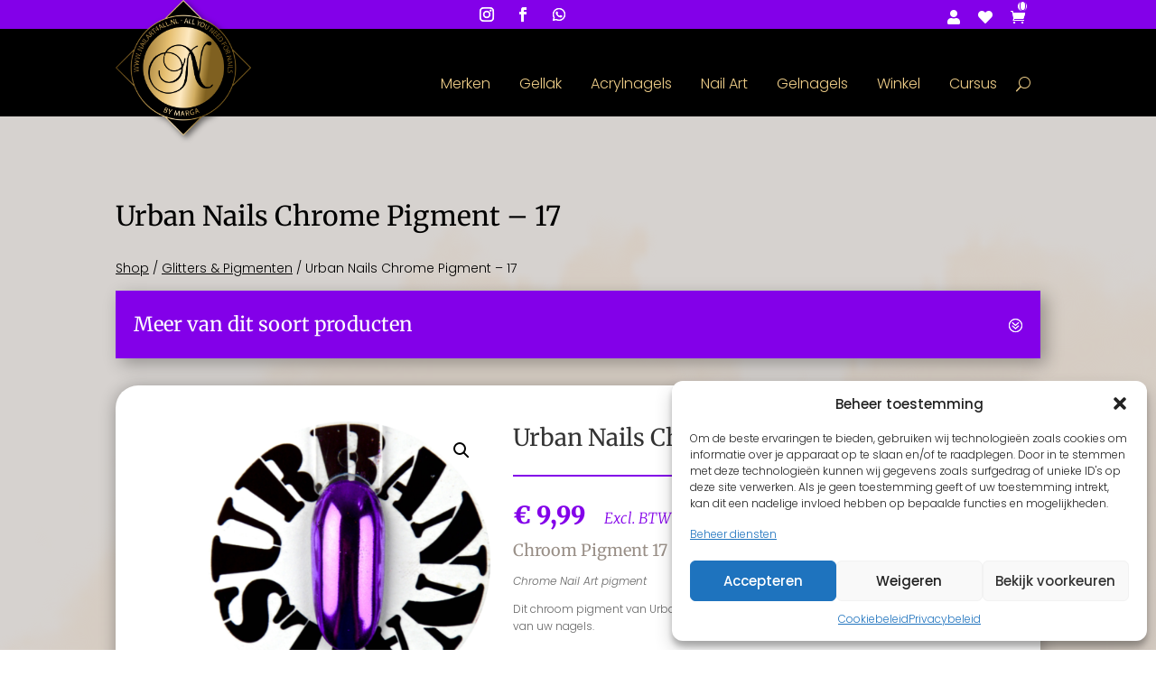

--- FILE ---
content_type: text/html; charset=UTF-8
request_url: https://www.nailart4all.nl/product/chroom-pigment-17/
body_size: 43555
content:
<!DOCTYPE html>
<html lang="nl-NL">
<head>
	<meta charset="UTF-8" />
<meta http-equiv="X-UA-Compatible" content="IE=edge">
	<link rel="pingback" href="https://www.nailart4all.nl/xmlrpc.php" />

	<script type="text/javascript">
		document.documentElement.className = 'js';
	</script>
	
					<script>document.documentElement.className = document.documentElement.className + ' yes-js js_active js'</script>
			<script id="diviarea-loader">window.DiviPopupData=window.DiviAreaConfig={"zIndex":1000000,"animateSpeed":400,"triggerClassPrefix":"show-popup-","idAttrib":"data-popup","modalIndicatorClass":"is-modal","blockingIndicatorClass":"is-blocking","defaultShowCloseButton":true,"withCloseClass":"with-close","noCloseClass":"no-close","triggerCloseClass":"close","singletonClass":"single","darkModeClass":"dark","noShadowClass":"no-shadow","altCloseClass":"close-alt","popupSelector":".et_pb_section.popup","initializeOnEvent":"et_pb_after_init_modules","popupWrapperClass":"area-outer-wrap","fullHeightClass":"full-height","openPopupClass":"da-overlay-visible","overlayClass":"da-overlay","exitIndicatorClass":"on-exit","hoverTriggerClass":"on-hover","clickTriggerClass":"on-click","onExitDelay":2000,"notMobileClass":"not-mobile","notTabletClass":"not-tablet","notDesktopClass":"not-desktop","baseContext":"body","activePopupClass":"is-open","closeButtonClass":"da-close","withLoaderClass":"with-loader","debug":false,"ajaxUrl":"https:\/\/www.nailart4all.nl\/wp-admin\/admin-ajax.php","sys":[]};var divimode_loader=function(){"use strict";!function(t){t.DiviArea=t.DiviPopup={loaded:!1};var n=t.DiviArea,i=n.Hooks={},o={};function r(t,n,i){var r,e,c;if("string"==typeof t)if(o[t]){if(n)if((r=o[t])&&i)for(c=r.length;c--;)(e=r[c]).callback===n&&e.context===i&&(r[c]=!1);else for(c=r.length;c--;)r[c].callback===n&&(r[c]=!1)}else o[t]=[]}function e(t,n,i,r){if("string"==typeof t){var e={callback:n,priority:i,context:r},c=o[t];c?(c.push(e),c=function(t){var n,i,o,r,e=t.length;for(r=1;r<e;r++)for(n=t[r],i=r;i>0;i--)(o=t[i-1]).priority>n.priority&&(t[i]=o,t[i-1]=n);return t}(c)):c=[e],o[t]=c}}function c(t,n,i){"string"==typeof n&&(n=[n]);var r,e,c=[];for(r=0;r<n.length;r++)Array.prototype.push.apply(c,o[n[r]]);for(e=0;e<c.length;e++){var a=void 0;c[e]&&"function"==typeof c[e].callback&&("filter"===t?void 0!==(a=c[e].callback.apply(c[e].context,i))&&(i[0]=a):c[e].callback.apply(c[e].context,i))}if("filter"===t)return i[0]}i.silent=function(){return i},n.removeFilter=i.removeFilter=function(t,n){r(t,n)},n.removeAction=i.removeAction=function(t,n){r(t,n)},n.applyFilters=i.applyFilters=function(t){for(var n=[],i=arguments.length-1;i-- >0;)n[i]=arguments[i+1];return c("filter",t,n)},n.doAction=i.doAction=function(t){for(var n=[],i=arguments.length-1;i-- >0;)n[i]=arguments[i+1];c("action",t,n)},n.addFilter=i.addFilter=function(n,i,o,r){e(n,i,parseInt(o||10,10),r||t)},n.addAction=i.addAction=function(n,i,o,r){e(n,i,parseInt(o||10,10),r||t)},n.addActionOnce=i.addActionOnce=function(n,i,o,c){e(n,i,parseInt(o||10,10),c||t),e(n,(function(){r(n,i)}),1+parseInt(o||10,10),c||t)}}(window);return{}}();
</script><meta name='robots' content='index, follow, max-image-preview:large, max-snippet:-1, max-video-preview:-1' />
<!-- Google tag (gtag.js) toestemmingsmodus dataLayer toegevoegd door Site Kit -->
<script type="text/javascript" id="google_gtagjs-js-consent-mode-data-layer">
/* <![CDATA[ */
window.dataLayer = window.dataLayer || [];function gtag(){dataLayer.push(arguments);}
gtag('consent', 'default', {"ad_personalization":"denied","ad_storage":"denied","ad_user_data":"denied","analytics_storage":"denied","functionality_storage":"denied","security_storage":"denied","personalization_storage":"denied","region":["AT","BE","BG","CH","CY","CZ","DE","DK","EE","ES","FI","FR","GB","GR","HR","HU","IE","IS","IT","LI","LT","LU","LV","MT","NL","NO","PL","PT","RO","SE","SI","SK"],"wait_for_update":500});
window._googlesitekitConsentCategoryMap = {"statistics":["analytics_storage"],"marketing":["ad_storage","ad_user_data","ad_personalization"],"functional":["functionality_storage","security_storage"],"preferences":["personalization_storage"]};
window._googlesitekitConsents = {"ad_personalization":"denied","ad_storage":"denied","ad_user_data":"denied","analytics_storage":"denied","functionality_storage":"denied","security_storage":"denied","personalization_storage":"denied","region":["AT","BE","BG","CH","CY","CZ","DE","DK","EE","ES","FI","FR","GB","GR","HR","HU","IE","IS","IT","LI","LT","LU","LV","MT","NL","NO","PL","PT","RO","SE","SI","SK"],"wait_for_update":500};
/* ]]> */
</script>
<!-- Einde Google tag (gtag.js) toestemmingsmodus dataLayer toegevoegd door Site Kit -->
<script type="text/javascript">
			let jqueryParams=[],jQuery=function(r){return jqueryParams=[...jqueryParams,r],jQuery},$=function(r){return jqueryParams=[...jqueryParams,r],$};window.jQuery=jQuery,window.$=jQuery;let customHeadScripts=!1;jQuery.fn=jQuery.prototype={},$.fn=jQuery.prototype={},jQuery.noConflict=function(r){if(window.jQuery)return jQuery=window.jQuery,$=window.jQuery,customHeadScripts=!0,jQuery.noConflict},jQuery.ready=function(r){jqueryParams=[...jqueryParams,r]},$.ready=function(r){jqueryParams=[...jqueryParams,r]},jQuery.load=function(r){jqueryParams=[...jqueryParams,r]},$.load=function(r){jqueryParams=[...jqueryParams,r]},jQuery.fn.ready=function(r){jqueryParams=[...jqueryParams,r]},$.fn.ready=function(r){jqueryParams=[...jqueryParams,r]};</script>
	<!-- This site is optimized with the Yoast SEO plugin v26.2 - https://yoast.com/wordpress/plugins/seo/ -->
	<title>Urban Nails Chrome Pigment - 17 - Nail Art Pigment Chrome - NailArt4All</title>
	<meta name="description" content="De Chroom Pigment 17, is een prachtige Chroom Nail Art pigment. Chroom Pigment 17 van Urban Nails gebruik je voor de mooiste nagels." />
	<link rel="canonical" href="https://www.nailart4all.nl/product/chroom-pigment-17/" />
	<meta property="og:locale" content="nl_NL" />
	<meta property="og:type" content="article" />
	<meta property="og:title" content="Urban Nails Chrome Pigment - 17 - Nail Art Pigment Chrome - NailArt4All" />
	<meta property="og:description" content="De Chroom Pigment 17, is een prachtige Chroom Nail Art pigment. Chroom Pigment 17 van Urban Nails gebruik je voor de mooiste nagels." />
	<meta property="og:url" content="https://www.nailart4all.nl/product/chroom-pigment-17/" />
	<meta property="og:site_name" content="NailArt4All" />
	<meta property="article:publisher" content="https://nl-nl.facebook.com/nailart4all/" />
	<meta property="article:modified_time" content="2025-11-22T12:27:20+00:00" />
	<meta property="og:image" content="https://www.nailart4all.nl/wp-content/uploads/2019/10/CH17.png" />
	<meta property="og:image:width" content="400" />
	<meta property="og:image:height" content="397" />
	<meta property="og:image:type" content="image/png" />
	<meta name="twitter:card" content="summary_large_image" />
	<meta name="twitter:label1" content="Geschatte leestijd" />
	<meta name="twitter:data1" content="1 minuut" />
	<script type="application/ld+json" class="yoast-schema-graph">{"@context":"https://schema.org","@graph":[{"@type":"WebPage","@id":"https://www.nailart4all.nl/product/chroom-pigment-17/","url":"https://www.nailart4all.nl/product/chroom-pigment-17/","name":"Urban Nails Chrome Pigment - 17 - Nail Art Pigment Chrome - NailArt4All","isPartOf":{"@id":"https://www.nailart4all.nl/#website"},"primaryImageOfPage":{"@id":"https://www.nailart4all.nl/product/chroom-pigment-17/#primaryimage"},"image":{"@id":"https://www.nailart4all.nl/product/chroom-pigment-17/#primaryimage"},"thumbnailUrl":"https://www.nailart4all.nl/wp-content/uploads/2019/10/CH17.png","datePublished":"2019-11-01T17:15:30+00:00","dateModified":"2025-11-22T12:27:20+00:00","description":"De Chroom Pigment 17, is een prachtige Chroom Nail Art pigment. Chroom Pigment 17 van Urban Nails gebruik je voor de mooiste nagels.","breadcrumb":{"@id":"https://www.nailart4all.nl/product/chroom-pigment-17/#breadcrumb"},"inLanguage":"nl-NL","potentialAction":[{"@type":"ReadAction","target":["https://www.nailart4all.nl/product/chroom-pigment-17/"]}]},{"@type":"ImageObject","inLanguage":"nl-NL","@id":"https://www.nailart4all.nl/product/chroom-pigment-17/#primaryimage","url":"https://www.nailart4all.nl/wp-content/uploads/2019/10/CH17.png","contentUrl":"https://www.nailart4all.nl/wp-content/uploads/2019/10/CH17.png","width":400,"height":397,"caption":"Chroom Pigment 17 - Urban Nails"},{"@type":"BreadcrumbList","@id":"https://www.nailart4all.nl/product/chroom-pigment-17/#breadcrumb","itemListElement":[{"@type":"ListItem","position":1,"name":"Home","item":"https://www.nailart4all.nl/"},{"@type":"ListItem","position":2,"name":"Winkel","item":"https://www.nailart4all.nl/winkel/"},{"@type":"ListItem","position":3,"name":"Urban Nails Chrome Pigment &#8211; 17"}]},{"@type":"WebSite","@id":"https://www.nailart4all.nl/#website","url":"https://www.nailart4all.nl/","name":"NailArt4All","description":"Alles voor nagels. Nailart, nagelzetten en nagelverzorging.","publisher":{"@id":"https://www.nailart4all.nl/#organization"},"potentialAction":[{"@type":"SearchAction","target":{"@type":"EntryPoint","urlTemplate":"https://www.nailart4all.nl/?s={search_term_string}"},"query-input":{"@type":"PropertyValueSpecification","valueRequired":true,"valueName":"search_term_string"}}],"inLanguage":"nl-NL"},{"@type":"Organization","@id":"https://www.nailart4all.nl/#organization","name":"Nailart4all","url":"https://www.nailart4all.nl/","logo":{"@type":"ImageObject","inLanguage":"nl-NL","@id":"https://www.nailart4all.nl/#/schema/logo/image/","url":"https://www.nailart4all.nl/wp-content/uploads/2024/11/logo-stempel-Nailart4all.png","contentUrl":"https://www.nailart4all.nl/wp-content/uploads/2024/11/logo-stempel-Nailart4all.png","width":1967,"height":1967,"caption":"Nailart4all"},"image":{"@id":"https://www.nailart4all.nl/#/schema/logo/image/"},"sameAs":["https://nl-nl.facebook.com/nailart4all/","https://www.instagram.com/nailart4all.nl/"]}]}</script>
	<!-- / Yoast SEO plugin. -->


<link rel='dns-prefetch' href='//www.googletagmanager.com' />
<link rel='dns-prefetch' href='//capi-automation.s3.us-east-2.amazonaws.com' />

<link rel="alternate" type="application/rss+xml" title="NailArt4All &raquo; feed" href="https://www.nailart4all.nl/feed/" />
<link rel="alternate" type="application/rss+xml" title="NailArt4All &raquo; reacties feed" href="https://www.nailart4all.nl/comments/feed/" />
<link id='omgf-preload-0' rel='preload' href='//www.nailart4all.nl/wp-content/uploads/omgf/et-builder-googlefonts/merriweather-normal-latin-ext.woff2?ver=1742923403' as='font' type='font/woff2' crossorigin />
<link id='omgf-preload-1' rel='preload' href='//www.nailart4all.nl/wp-content/uploads/omgf/et-builder-googlefonts/merriweather-normal-latin.woff2?ver=1742923403' as='font' type='font/woff2' crossorigin />
<link id='omgf-preload-2' rel='preload' href='//www.nailart4all.nl/wp-content/uploads/omgf/et-builder-googlefonts/poppins-normal-latin-ext-300.woff2?ver=1742923403' as='font' type='font/woff2' crossorigin />
<link id='omgf-preload-3' rel='preload' href='//www.nailart4all.nl/wp-content/uploads/omgf/et-builder-googlefonts/poppins-normal-latin-300.woff2?ver=1742923403' as='font' type='font/woff2' crossorigin />
<link id='omgf-preload-4' rel='preload' href='//www.nailart4all.nl/wp-content/uploads/omgf/et-builder-googlefonts/poppins-normal-latin-ext-400.woff2?ver=1742923403' as='font' type='font/woff2' crossorigin />
<link id='omgf-preload-5' rel='preload' href='//www.nailart4all.nl/wp-content/uploads/omgf/et-builder-googlefonts/poppins-normal-latin-400.woff2?ver=1742923403' as='font' type='font/woff2' crossorigin />
<meta content="CP Dataservices Theme v.1.0.0" name="generator"/><link rel='stylesheet' id='mollie-applepaydirect-css' href='https://www.nailart4all.nl/wp-content/plugins/mollie-payments-for-woocommerce/public/css/mollie-applepaydirect.min.css?ver=1761861647' type='text/css' media='screen' />
<link rel='stylesheet' id='wp-block-library-css' href='https://www.nailart4all.nl/wp-includes/css/dist/block-library/style.min.css?ver=6.8.3' type='text/css' media='all' />
<style id='wp-block-library-theme-inline-css' type='text/css'>
.wp-block-audio :where(figcaption){color:#555;font-size:13px;text-align:center}.is-dark-theme .wp-block-audio :where(figcaption){color:#ffffffa6}.wp-block-audio{margin:0 0 1em}.wp-block-code{border:1px solid #ccc;border-radius:4px;font-family:Menlo,Consolas,monaco,monospace;padding:.8em 1em}.wp-block-embed :where(figcaption){color:#555;font-size:13px;text-align:center}.is-dark-theme .wp-block-embed :where(figcaption){color:#ffffffa6}.wp-block-embed{margin:0 0 1em}.blocks-gallery-caption{color:#555;font-size:13px;text-align:center}.is-dark-theme .blocks-gallery-caption{color:#ffffffa6}:root :where(.wp-block-image figcaption){color:#555;font-size:13px;text-align:center}.is-dark-theme :root :where(.wp-block-image figcaption){color:#ffffffa6}.wp-block-image{margin:0 0 1em}.wp-block-pullquote{border-bottom:4px solid;border-top:4px solid;color:currentColor;margin-bottom:1.75em}.wp-block-pullquote cite,.wp-block-pullquote footer,.wp-block-pullquote__citation{color:currentColor;font-size:.8125em;font-style:normal;text-transform:uppercase}.wp-block-quote{border-left:.25em solid;margin:0 0 1.75em;padding-left:1em}.wp-block-quote cite,.wp-block-quote footer{color:currentColor;font-size:.8125em;font-style:normal;position:relative}.wp-block-quote:where(.has-text-align-right){border-left:none;border-right:.25em solid;padding-left:0;padding-right:1em}.wp-block-quote:where(.has-text-align-center){border:none;padding-left:0}.wp-block-quote.is-large,.wp-block-quote.is-style-large,.wp-block-quote:where(.is-style-plain){border:none}.wp-block-search .wp-block-search__label{font-weight:700}.wp-block-search__button{border:1px solid #ccc;padding:.375em .625em}:where(.wp-block-group.has-background){padding:1.25em 2.375em}.wp-block-separator.has-css-opacity{opacity:.4}.wp-block-separator{border:none;border-bottom:2px solid;margin-left:auto;margin-right:auto}.wp-block-separator.has-alpha-channel-opacity{opacity:1}.wp-block-separator:not(.is-style-wide):not(.is-style-dots){width:100px}.wp-block-separator.has-background:not(.is-style-dots){border-bottom:none;height:1px}.wp-block-separator.has-background:not(.is-style-wide):not(.is-style-dots){height:2px}.wp-block-table{margin:0 0 1em}.wp-block-table td,.wp-block-table th{word-break:normal}.wp-block-table :where(figcaption){color:#555;font-size:13px;text-align:center}.is-dark-theme .wp-block-table :where(figcaption){color:#ffffffa6}.wp-block-video :where(figcaption){color:#555;font-size:13px;text-align:center}.is-dark-theme .wp-block-video :where(figcaption){color:#ffffffa6}.wp-block-video{margin:0 0 1em}:root :where(.wp-block-template-part.has-background){margin-bottom:0;margin-top:0;padding:1.25em 2.375em}
</style>
<link rel='stylesheet' id='ion.range-slider-css' href='https://www.nailart4all.nl/wp-content/plugins/yith-woocommerce-ajax-product-filter-premium/assets/css/ion.range-slider.css?ver=2.3.1' type='text/css' media='all' />
<link rel='stylesheet' id='yith-wcan-shortcodes-css' href='https://www.nailart4all.nl/wp-content/plugins/yith-woocommerce-ajax-product-filter-premium/assets/css/shortcodes.css?ver=5.15.1' type='text/css' media='all' />
<style id='yith-wcan-shortcodes-inline-css' type='text/css'>
:root{
	--yith-wcan-filters_colors_titles: #333333;
	--yith-wcan-filters_colors_background: #FFFFFF;
	--yith-wcan-filters_colors_accent: rgb(131,0,233);
	--yith-wcan-filters_colors_accent_r: 131;
	--yith-wcan-filters_colors_accent_g: 0;
	--yith-wcan-filters_colors_accent_b: 233;
	--yith-wcan-color_swatches_border_radius: 100%;
	--yith-wcan-color_swatches_size: 30px;
	--yith-wcan-labels_style_background: #FFFFFF;
	--yith-wcan-labels_style_background_hover: rgb(131,0,233);
	--yith-wcan-labels_style_background_active: rgb(131,0,233);
	--yith-wcan-labels_style_text: #434343;
	--yith-wcan-labels_style_text_hover: #FFFFFF;
	--yith-wcan-labels_style_text_active: #FFFFFF;
	--yith-wcan-anchors_style_text: #434343;
	--yith-wcan-anchors_style_text_hover: rgb(67,67,67);
	--yith-wcan-anchors_style_text_active: rgb(67,67,67);
}
</style>
<link rel='stylesheet' id='jquery-selectBox-css' href='https://www.nailart4all.nl/wp-content/plugins/yith-woocommerce-wishlist/assets/css/jquery.selectBox.css?ver=1.2.0' type='text/css' media='all' />
<link rel='stylesheet' id='woocommerce_prettyPhoto_css-css' href='//www.nailart4all.nl/wp-content/plugins/woocommerce/assets/css/prettyPhoto.css?ver=3.1.6' type='text/css' media='all' />
<link rel='stylesheet' id='yith-wcwl-main-css' href='https://www.nailart4all.nl/wp-content/plugins/yith-woocommerce-wishlist/assets/css/style.css?ver=4.10.0' type='text/css' media='all' />
<style id='yith-wcwl-main-inline-css' type='text/css'>
 :root { --rounded-corners-radius: 16px; --add-to-cart-rounded-corners-radius: 16px; --feedback-duration: 3s } 
 :root { --rounded-corners-radius: 16px; --add-to-cart-rounded-corners-radius: 16px; --feedback-duration: 3s } 
</style>
<style id='global-styles-inline-css' type='text/css'>
:root{--wp--preset--aspect-ratio--square: 1;--wp--preset--aspect-ratio--4-3: 4/3;--wp--preset--aspect-ratio--3-4: 3/4;--wp--preset--aspect-ratio--3-2: 3/2;--wp--preset--aspect-ratio--2-3: 2/3;--wp--preset--aspect-ratio--16-9: 16/9;--wp--preset--aspect-ratio--9-16: 9/16;--wp--preset--color--black: #000000;--wp--preset--color--cyan-bluish-gray: #abb8c3;--wp--preset--color--white: #ffffff;--wp--preset--color--pale-pink: #f78da7;--wp--preset--color--vivid-red: #cf2e2e;--wp--preset--color--luminous-vivid-orange: #ff6900;--wp--preset--color--luminous-vivid-amber: #fcb900;--wp--preset--color--light-green-cyan: #7bdcb5;--wp--preset--color--vivid-green-cyan: #00d084;--wp--preset--color--pale-cyan-blue: #8ed1fc;--wp--preset--color--vivid-cyan-blue: #0693e3;--wp--preset--color--vivid-purple: #9b51e0;--wp--preset--gradient--vivid-cyan-blue-to-vivid-purple: linear-gradient(135deg,rgba(6,147,227,1) 0%,rgb(155,81,224) 100%);--wp--preset--gradient--light-green-cyan-to-vivid-green-cyan: linear-gradient(135deg,rgb(122,220,180) 0%,rgb(0,208,130) 100%);--wp--preset--gradient--luminous-vivid-amber-to-luminous-vivid-orange: linear-gradient(135deg,rgba(252,185,0,1) 0%,rgba(255,105,0,1) 100%);--wp--preset--gradient--luminous-vivid-orange-to-vivid-red: linear-gradient(135deg,rgba(255,105,0,1) 0%,rgb(207,46,46) 100%);--wp--preset--gradient--very-light-gray-to-cyan-bluish-gray: linear-gradient(135deg,rgb(238,238,238) 0%,rgb(169,184,195) 100%);--wp--preset--gradient--cool-to-warm-spectrum: linear-gradient(135deg,rgb(74,234,220) 0%,rgb(151,120,209) 20%,rgb(207,42,186) 40%,rgb(238,44,130) 60%,rgb(251,105,98) 80%,rgb(254,248,76) 100%);--wp--preset--gradient--blush-light-purple: linear-gradient(135deg,rgb(255,206,236) 0%,rgb(152,150,240) 100%);--wp--preset--gradient--blush-bordeaux: linear-gradient(135deg,rgb(254,205,165) 0%,rgb(254,45,45) 50%,rgb(107,0,62) 100%);--wp--preset--gradient--luminous-dusk: linear-gradient(135deg,rgb(255,203,112) 0%,rgb(199,81,192) 50%,rgb(65,88,208) 100%);--wp--preset--gradient--pale-ocean: linear-gradient(135deg,rgb(255,245,203) 0%,rgb(182,227,212) 50%,rgb(51,167,181) 100%);--wp--preset--gradient--electric-grass: linear-gradient(135deg,rgb(202,248,128) 0%,rgb(113,206,126) 100%);--wp--preset--gradient--midnight: linear-gradient(135deg,rgb(2,3,129) 0%,rgb(40,116,252) 100%);--wp--preset--font-size--small: 13px;--wp--preset--font-size--medium: 20px;--wp--preset--font-size--large: 36px;--wp--preset--font-size--x-large: 42px;--wp--preset--spacing--20: 0.44rem;--wp--preset--spacing--30: 0.67rem;--wp--preset--spacing--40: 1rem;--wp--preset--spacing--50: 1.5rem;--wp--preset--spacing--60: 2.25rem;--wp--preset--spacing--70: 3.38rem;--wp--preset--spacing--80: 5.06rem;--wp--preset--shadow--natural: 6px 6px 9px rgba(0, 0, 0, 0.2);--wp--preset--shadow--deep: 12px 12px 50px rgba(0, 0, 0, 0.4);--wp--preset--shadow--sharp: 6px 6px 0px rgba(0, 0, 0, 0.2);--wp--preset--shadow--outlined: 6px 6px 0px -3px rgba(255, 255, 255, 1), 6px 6px rgba(0, 0, 0, 1);--wp--preset--shadow--crisp: 6px 6px 0px rgba(0, 0, 0, 1);}:root { --wp--style--global--content-size: 823px;--wp--style--global--wide-size: 1080px; }:where(body) { margin: 0; }.wp-site-blocks > .alignleft { float: left; margin-right: 2em; }.wp-site-blocks > .alignright { float: right; margin-left: 2em; }.wp-site-blocks > .aligncenter { justify-content: center; margin-left: auto; margin-right: auto; }:where(.is-layout-flex){gap: 0.5em;}:where(.is-layout-grid){gap: 0.5em;}.is-layout-flow > .alignleft{float: left;margin-inline-start: 0;margin-inline-end: 2em;}.is-layout-flow > .alignright{float: right;margin-inline-start: 2em;margin-inline-end: 0;}.is-layout-flow > .aligncenter{margin-left: auto !important;margin-right: auto !important;}.is-layout-constrained > .alignleft{float: left;margin-inline-start: 0;margin-inline-end: 2em;}.is-layout-constrained > .alignright{float: right;margin-inline-start: 2em;margin-inline-end: 0;}.is-layout-constrained > .aligncenter{margin-left: auto !important;margin-right: auto !important;}.is-layout-constrained > :where(:not(.alignleft):not(.alignright):not(.alignfull)){max-width: var(--wp--style--global--content-size);margin-left: auto !important;margin-right: auto !important;}.is-layout-constrained > .alignwide{max-width: var(--wp--style--global--wide-size);}body .is-layout-flex{display: flex;}.is-layout-flex{flex-wrap: wrap;align-items: center;}.is-layout-flex > :is(*, div){margin: 0;}body .is-layout-grid{display: grid;}.is-layout-grid > :is(*, div){margin: 0;}body{padding-top: 0px;padding-right: 0px;padding-bottom: 0px;padding-left: 0px;}:root :where(.wp-element-button, .wp-block-button__link){background-color: #32373c;border-width: 0;color: #fff;font-family: inherit;font-size: inherit;line-height: inherit;padding: calc(0.667em + 2px) calc(1.333em + 2px);text-decoration: none;}.has-black-color{color: var(--wp--preset--color--black) !important;}.has-cyan-bluish-gray-color{color: var(--wp--preset--color--cyan-bluish-gray) !important;}.has-white-color{color: var(--wp--preset--color--white) !important;}.has-pale-pink-color{color: var(--wp--preset--color--pale-pink) !important;}.has-vivid-red-color{color: var(--wp--preset--color--vivid-red) !important;}.has-luminous-vivid-orange-color{color: var(--wp--preset--color--luminous-vivid-orange) !important;}.has-luminous-vivid-amber-color{color: var(--wp--preset--color--luminous-vivid-amber) !important;}.has-light-green-cyan-color{color: var(--wp--preset--color--light-green-cyan) !important;}.has-vivid-green-cyan-color{color: var(--wp--preset--color--vivid-green-cyan) !important;}.has-pale-cyan-blue-color{color: var(--wp--preset--color--pale-cyan-blue) !important;}.has-vivid-cyan-blue-color{color: var(--wp--preset--color--vivid-cyan-blue) !important;}.has-vivid-purple-color{color: var(--wp--preset--color--vivid-purple) !important;}.has-black-background-color{background-color: var(--wp--preset--color--black) !important;}.has-cyan-bluish-gray-background-color{background-color: var(--wp--preset--color--cyan-bluish-gray) !important;}.has-white-background-color{background-color: var(--wp--preset--color--white) !important;}.has-pale-pink-background-color{background-color: var(--wp--preset--color--pale-pink) !important;}.has-vivid-red-background-color{background-color: var(--wp--preset--color--vivid-red) !important;}.has-luminous-vivid-orange-background-color{background-color: var(--wp--preset--color--luminous-vivid-orange) !important;}.has-luminous-vivid-amber-background-color{background-color: var(--wp--preset--color--luminous-vivid-amber) !important;}.has-light-green-cyan-background-color{background-color: var(--wp--preset--color--light-green-cyan) !important;}.has-vivid-green-cyan-background-color{background-color: var(--wp--preset--color--vivid-green-cyan) !important;}.has-pale-cyan-blue-background-color{background-color: var(--wp--preset--color--pale-cyan-blue) !important;}.has-vivid-cyan-blue-background-color{background-color: var(--wp--preset--color--vivid-cyan-blue) !important;}.has-vivid-purple-background-color{background-color: var(--wp--preset--color--vivid-purple) !important;}.has-black-border-color{border-color: var(--wp--preset--color--black) !important;}.has-cyan-bluish-gray-border-color{border-color: var(--wp--preset--color--cyan-bluish-gray) !important;}.has-white-border-color{border-color: var(--wp--preset--color--white) !important;}.has-pale-pink-border-color{border-color: var(--wp--preset--color--pale-pink) !important;}.has-vivid-red-border-color{border-color: var(--wp--preset--color--vivid-red) !important;}.has-luminous-vivid-orange-border-color{border-color: var(--wp--preset--color--luminous-vivid-orange) !important;}.has-luminous-vivid-amber-border-color{border-color: var(--wp--preset--color--luminous-vivid-amber) !important;}.has-light-green-cyan-border-color{border-color: var(--wp--preset--color--light-green-cyan) !important;}.has-vivid-green-cyan-border-color{border-color: var(--wp--preset--color--vivid-green-cyan) !important;}.has-pale-cyan-blue-border-color{border-color: var(--wp--preset--color--pale-cyan-blue) !important;}.has-vivid-cyan-blue-border-color{border-color: var(--wp--preset--color--vivid-cyan-blue) !important;}.has-vivid-purple-border-color{border-color: var(--wp--preset--color--vivid-purple) !important;}.has-vivid-cyan-blue-to-vivid-purple-gradient-background{background: var(--wp--preset--gradient--vivid-cyan-blue-to-vivid-purple) !important;}.has-light-green-cyan-to-vivid-green-cyan-gradient-background{background: var(--wp--preset--gradient--light-green-cyan-to-vivid-green-cyan) !important;}.has-luminous-vivid-amber-to-luminous-vivid-orange-gradient-background{background: var(--wp--preset--gradient--luminous-vivid-amber-to-luminous-vivid-orange) !important;}.has-luminous-vivid-orange-to-vivid-red-gradient-background{background: var(--wp--preset--gradient--luminous-vivid-orange-to-vivid-red) !important;}.has-very-light-gray-to-cyan-bluish-gray-gradient-background{background: var(--wp--preset--gradient--very-light-gray-to-cyan-bluish-gray) !important;}.has-cool-to-warm-spectrum-gradient-background{background: var(--wp--preset--gradient--cool-to-warm-spectrum) !important;}.has-blush-light-purple-gradient-background{background: var(--wp--preset--gradient--blush-light-purple) !important;}.has-blush-bordeaux-gradient-background{background: var(--wp--preset--gradient--blush-bordeaux) !important;}.has-luminous-dusk-gradient-background{background: var(--wp--preset--gradient--luminous-dusk) !important;}.has-pale-ocean-gradient-background{background: var(--wp--preset--gradient--pale-ocean) !important;}.has-electric-grass-gradient-background{background: var(--wp--preset--gradient--electric-grass) !important;}.has-midnight-gradient-background{background: var(--wp--preset--gradient--midnight) !important;}.has-small-font-size{font-size: var(--wp--preset--font-size--small) !important;}.has-medium-font-size{font-size: var(--wp--preset--font-size--medium) !important;}.has-large-font-size{font-size: var(--wp--preset--font-size--large) !important;}.has-x-large-font-size{font-size: var(--wp--preset--font-size--x-large) !important;}
:where(.wp-block-post-template.is-layout-flex){gap: 1.25em;}:where(.wp-block-post-template.is-layout-grid){gap: 1.25em;}
:where(.wp-block-columns.is-layout-flex){gap: 2em;}:where(.wp-block-columns.is-layout-grid){gap: 2em;}
:root :where(.wp-block-pullquote){font-size: 1.5em;line-height: 1.6;}
</style>
<link rel='stylesheet' id='contact-form-7-css' href='https://www.nailart4all.nl/wp-content/plugins/contact-form-7/includes/css/styles.css?ver=6.1.3' type='text/css' media='all' />
<link rel='stylesheet' id='dnwoo-mini-cart-style-css' href='https://www.nailart4all.nl/wp-content/plugins/woo-essential/includes/../assets/css/mini-cart.css?ver=6.8.3' type='text/css' media='all' />
<link rel='stylesheet' id='photoswipe-css' href='https://www.nailart4all.nl/wp-content/plugins/woocommerce/assets/css/photoswipe/photoswipe.min.css?ver=10.3.3' type='text/css' media='all' />
<link rel='stylesheet' id='photoswipe-default-skin-css' href='https://www.nailart4all.nl/wp-content/plugins/woocommerce/assets/css/photoswipe/default-skin/default-skin.min.css?ver=10.3.3' type='text/css' media='all' />
<link rel='stylesheet' id='woocommerce-layout-css' href='https://www.nailart4all.nl/wp-content/plugins/woocommerce/assets/css/woocommerce-layout.css?ver=10.3.3' type='text/css' media='all' />
<link rel='stylesheet' id='woocommerce-smallscreen-css' href='https://www.nailart4all.nl/wp-content/plugins/woocommerce/assets/css/woocommerce-smallscreen.css?ver=10.3.3' type='text/css' media='only screen and (max-width: 768px)' />
<link rel='stylesheet' id='woocommerce-general-css' href='https://www.nailart4all.nl/wp-content/plugins/woocommerce/assets/css/woocommerce.css?ver=10.3.3' type='text/css' media='all' />
<style id='woocommerce-inline-inline-css' type='text/css'>
.woocommerce form .form-row .required { visibility: visible; }
</style>
<link rel='stylesheet' id='cmplz-general-css' href='https://www.nailart4all.nl/wp-content/plugins/complianz-gdpr/assets/css/cookieblocker.min.css?ver=1761861535' type='text/css' media='all' />
<link rel='stylesheet' id='css-divi-area-css' href='https://www.nailart4all.nl/wp-content/plugins/popups-for-divi/styles/front.min.css?ver=3.2.2' type='text/css' media='all' />
<style id='css-divi-area-inline-css' type='text/css'>
.et_pb_section.popup{display:none}
</style>
<link rel='stylesheet' id='css-divi-area-popuphidden-css' href='https://www.nailart4all.nl/wp-content/plugins/popups-for-divi/styles/front-popuphidden.min.css?ver=3.2.2' type='text/css' media='all' />
<link rel='stylesheet' id='yith-wcbr-css' href='https://www.nailart4all.nl/wp-content/plugins/yith-woocommerce-brands-add-on/assets/css/yith-wcbr.css?ver=2.36.0' type='text/css' media='all' />
<link rel='stylesheet' id='brands-styles-css' href='https://www.nailart4all.nl/wp-content/plugins/woocommerce/assets/css/brands.css?ver=10.3.3' type='text/css' media='all' />
<style id='divi-style-parent-inline-inline-css' type='text/css'>
/*!
Theme Name: Divi
Theme URI: http://www.elegantthemes.com/gallery/divi/
Version: 4.27.4
Description: Smart. Flexible. Beautiful. Divi is the most powerful theme in our collection.
Author: Elegant Themes
Author URI: http://www.elegantthemes.com
License: GNU General Public License v2
License URI: http://www.gnu.org/licenses/gpl-2.0.html
*/

a,abbr,acronym,address,applet,b,big,blockquote,body,center,cite,code,dd,del,dfn,div,dl,dt,em,fieldset,font,form,h1,h2,h3,h4,h5,h6,html,i,iframe,img,ins,kbd,label,legend,li,object,ol,p,pre,q,s,samp,small,span,strike,strong,sub,sup,tt,u,ul,var{margin:0;padding:0;border:0;outline:0;font-size:100%;-ms-text-size-adjust:100%;-webkit-text-size-adjust:100%;vertical-align:baseline;background:transparent}body{line-height:1}ol,ul{list-style:none}blockquote,q{quotes:none}blockquote:after,blockquote:before,q:after,q:before{content:"";content:none}blockquote{margin:20px 0 30px;border-left:5px solid;padding-left:20px}:focus{outline:0}del{text-decoration:line-through}pre{overflow:auto;padding:10px}figure{margin:0}table{border-collapse:collapse;border-spacing:0}article,aside,footer,header,hgroup,nav,section{display:block}body{font-family:Open Sans,Arial,sans-serif;font-size:14px;color:#666;background-color:#fff;line-height:1.7em;font-weight:500;-webkit-font-smoothing:antialiased;-moz-osx-font-smoothing:grayscale}body.page-template-page-template-blank-php #page-container{padding-top:0!important}body.et_cover_background{background-size:cover!important;background-position:top!important;background-repeat:no-repeat!important;background-attachment:fixed}a{color:#2ea3f2}a,a:hover{text-decoration:none}p{padding-bottom:1em}p:not(.has-background):last-of-type{padding-bottom:0}p.et_normal_padding{padding-bottom:1em}strong{font-weight:700}cite,em,i{font-style:italic}code,pre{font-family:Courier New,monospace;margin-bottom:10px}ins{text-decoration:none}sub,sup{height:0;line-height:1;position:relative;vertical-align:baseline}sup{bottom:.8em}sub{top:.3em}dl{margin:0 0 1.5em}dl dt{font-weight:700}dd{margin-left:1.5em}blockquote p{padding-bottom:0}embed,iframe,object,video{max-width:100%}h1,h2,h3,h4,h5,h6{color:#333;padding-bottom:10px;line-height:1em;font-weight:500}h1 a,h2 a,h3 a,h4 a,h5 a,h6 a{color:inherit}h1{font-size:30px}h2{font-size:26px}h3{font-size:22px}h4{font-size:18px}h5{font-size:16px}h6{font-size:14px}input{-webkit-appearance:none}input[type=checkbox]{-webkit-appearance:checkbox}input[type=radio]{-webkit-appearance:radio}input.text,input.title,input[type=email],input[type=password],input[type=tel],input[type=text],select,textarea{background-color:#fff;border:1px solid #bbb;padding:2px;color:#4e4e4e}input.text:focus,input.title:focus,input[type=text]:focus,select:focus,textarea:focus{border-color:#2d3940;color:#3e3e3e}input.text,input.title,input[type=text],select,textarea{margin:0}textarea{padding:4px}button,input,select,textarea{font-family:inherit}img{max-width:100%;height:auto}.clear{clear:both}br.clear{margin:0;padding:0}.pagination{clear:both}#et_search_icon:hover,.et-social-icon a:hover,.et_password_protected_form .et_submit_button,.form-submit .et_pb_buttontton.alt.disabled,.nav-single a,.posted_in a{color:#2ea3f2}.et-search-form,blockquote{border-color:#2ea3f2}#main-content{background-color:#fff}.container{width:80%;max-width:1080px;margin:auto;position:relative}body:not(.et-tb) #main-content .container,body:not(.et-tb-has-header) #main-content .container{padding-top:58px}.et_full_width_page #main-content .container:before{display:none}.main_title{margin-bottom:20px}.et_password_protected_form .et_submit_button:hover,.form-submit .et_pb_button:hover{background:rgba(0,0,0,.05)}.et_button_icon_visible .et_pb_button{padding-right:2em;padding-left:.7em}.et_button_icon_visible .et_pb_button:after{opacity:1;margin-left:0}.et_button_left .et_pb_button:hover:after{left:.15em}.et_button_left .et_pb_button:after{margin-left:0;left:1em}.et_button_icon_visible.et_button_left .et_pb_button,.et_button_left .et_pb_button:hover,.et_button_left .et_pb_module .et_pb_button:hover{padding-left:2em;padding-right:.7em}.et_button_icon_visible.et_button_left .et_pb_button:after,.et_button_left .et_pb_button:hover:after{left:.15em}.et_password_protected_form .et_submit_button:hover,.form-submit .et_pb_button:hover{padding:.3em 1em}.et_button_no_icon .et_pb_button:after{display:none}.et_button_no_icon.et_button_icon_visible.et_button_left .et_pb_button,.et_button_no_icon.et_button_left .et_pb_button:hover,.et_button_no_icon .et_pb_button,.et_button_no_icon .et_pb_button:hover{padding:.3em 1em!important}.et_button_custom_icon .et_pb_button:after{line-height:1.7em}.et_button_custom_icon.et_button_icon_visible .et_pb_button:after,.et_button_custom_icon .et_pb_button:hover:after{margin-left:.3em}#left-area .post_format-post-format-gallery .wp-block-gallery:first-of-type{padding:0;margin-bottom:-16px}.entry-content table:not(.variations){border:1px solid #eee;margin:0 0 15px;text-align:left;width:100%}.entry-content thead th,.entry-content tr th{color:#555;font-weight:700;padding:9px 24px}.entry-content tr td{border-top:1px solid #eee;padding:6px 24px}#left-area ul,.entry-content ul,.et-l--body ul,.et-l--footer ul,.et-l--header ul{list-style-type:disc;padding:0 0 23px 1em;line-height:26px}#left-area ol,.entry-content ol,.et-l--body ol,.et-l--footer ol,.et-l--header ol{list-style-type:decimal;list-style-position:inside;padding:0 0 23px;line-height:26px}#left-area ul li ul,.entry-content ul li ol{padding:2px 0 2px 20px}#left-area ol li ul,.entry-content ol li ol,.et-l--body ol li ol,.et-l--footer ol li ol,.et-l--header ol li ol{padding:2px 0 2px 35px}#left-area ul.wp-block-gallery{display:-webkit-box;display:-ms-flexbox;display:flex;-ms-flex-wrap:wrap;flex-wrap:wrap;list-style-type:none;padding:0}#left-area ul.products{padding:0!important;line-height:1.7!important;list-style:none!important}.gallery-item a{display:block}.gallery-caption,.gallery-item a{width:90%}#wpadminbar{z-index:100001}#left-area .post-meta{font-size:14px;padding-bottom:15px}#left-area .post-meta a{text-decoration:none;color:#666}#left-area .et_featured_image{padding-bottom:7px}.single .post{padding-bottom:25px}body.single .et_audio_content{margin-bottom:-6px}.nav-single a{text-decoration:none;color:#2ea3f2;font-size:14px;font-weight:400}.nav-previous{float:left}.nav-next{float:right}.et_password_protected_form p input{background-color:#eee;border:none!important;width:100%!important;border-radius:0!important;font-size:14px;color:#999!important;padding:16px!important;-webkit-box-sizing:border-box;box-sizing:border-box}.et_password_protected_form label{display:none}.et_password_protected_form .et_submit_button{font-family:inherit;display:block;float:right;margin:8px auto 0;cursor:pointer}.post-password-required p.nocomments.container{max-width:100%}.post-password-required p.nocomments.container:before{display:none}.aligncenter,div.post .new-post .aligncenter{display:block;margin-left:auto;margin-right:auto}.wp-caption{border:1px solid #ddd;text-align:center;background-color:#f3f3f3;margin-bottom:10px;max-width:96%;padding:8px}.wp-caption.alignleft{margin:0 30px 20px 0}.wp-caption.alignright{margin:0 0 20px 30px}.wp-caption img{margin:0;padding:0;border:0}.wp-caption p.wp-caption-text{font-size:12px;padding:0 4px 5px;margin:0}.alignright{float:right}.alignleft{float:left}img.alignleft{display:inline;float:left;margin-right:15px}img.alignright{display:inline;float:right;margin-left:15px}.page.et_pb_pagebuilder_layout #main-content{background-color:transparent}body #main-content .et_builder_inner_content>h1,body #main-content .et_builder_inner_content>h2,body #main-content .et_builder_inner_content>h3,body #main-content .et_builder_inner_content>h4,body #main-content .et_builder_inner_content>h5,body #main-content .et_builder_inner_content>h6{line-height:1.4em}body #main-content .et_builder_inner_content>p{line-height:1.7em}.wp-block-pullquote{margin:20px 0 30px}.wp-block-pullquote.has-background blockquote{border-left:none}.wp-block-group.has-background{padding:1.5em 1.5em .5em}@media (min-width:981px){#left-area{width:79.125%;padding-bottom:23px}#main-content .container:before{content:"";position:absolute;top:0;height:100%;width:1px;background-color:#e2e2e2}.et_full_width_page #left-area,.et_no_sidebar #left-area{float:none;width:100%!important}.et_full_width_page #left-area{padding-bottom:0}.et_no_sidebar #main-content .container:before{display:none}}@media (max-width:980px){#page-container{padding-top:80px}.et-tb #page-container,.et-tb-has-header #page-container{padding-top:0!important}#left-area,#sidebar{width:100%!important}#main-content .container:before{display:none!important}.et_full_width_page .et_gallery_item:nth-child(4n+1){clear:none}}@media print{#page-container{padding-top:0!important}}#wp-admin-bar-et-use-visual-builder a:before{font-family:ETmodules!important;content:"\e625";font-size:30px!important;width:28px;margin-top:-3px;color:#974df3!important}#wp-admin-bar-et-use-visual-builder:hover a:before{color:#fff!important}#wp-admin-bar-et-use-visual-builder:hover a,#wp-admin-bar-et-use-visual-builder a:hover{transition:background-color .5s ease;-webkit-transition:background-color .5s ease;-moz-transition:background-color .5s ease;background-color:#7e3bd0!important;color:#fff!important}* html .clearfix,:first-child+html .clearfix{zoom:1}.iphone .et_pb_section_video_bg video::-webkit-media-controls-start-playback-button{display:none!important;-webkit-appearance:none}.et_mobile_device .et_pb_section_parallax .et_pb_parallax_css{background-attachment:scroll}.et-social-facebook a.icon:before{content:"\e093"}.et-social-twitter a.icon:before{content:"\e094"}.et-social-google-plus a.icon:before{content:"\e096"}.et-social-instagram a.icon:before{content:"\e09a"}.et-social-rss a.icon:before{content:"\e09e"}.ai1ec-single-event:after{content:" ";display:table;clear:both}.evcal_event_details .evcal_evdata_cell .eventon_details_shading_bot.eventon_details_shading_bot{z-index:3}.wp-block-divi-layout{margin-bottom:1em}*{-webkit-box-sizing:border-box;box-sizing:border-box}#et-info-email:before,#et-info-phone:before,#et_search_icon:before,.comment-reply-link:after,.et-cart-info span:before,.et-pb-arrow-next:before,.et-pb-arrow-prev:before,.et-social-icon a:before,.et_audio_container .mejs-playpause-button button:before,.et_audio_container .mejs-volume-button button:before,.et_overlay:before,.et_password_protected_form .et_submit_button:after,.et_pb_button:after,.et_pb_contact_reset:after,.et_pb_contact_submit:after,.et_pb_font_icon:before,.et_pb_newsletter_button:after,.et_pb_pricing_table_button:after,.et_pb_promo_button:after,.et_pb_testimonial:before,.et_pb_toggle_title:before,.form-submit .et_pb_button:after,.mobile_menu_bar:before,a.et_pb_more_button:after{font-family:ETmodules!important;speak:none;font-style:normal;font-weight:400;-webkit-font-feature-settings:normal;font-feature-settings:normal;font-variant:normal;text-transform:none;line-height:1;-webkit-font-smoothing:antialiased;-moz-osx-font-smoothing:grayscale;text-shadow:0 0;direction:ltr}.et-pb-icon,.et_pb_custom_button_icon.et_pb_button:after,.et_pb_login .et_pb_custom_button_icon.et_pb_button:after,.et_pb_woo_custom_button_icon .button.et_pb_custom_button_icon.et_pb_button:after,.et_pb_woo_custom_button_icon .button.et_pb_custom_button_icon.et_pb_button:hover:after{content:attr(data-icon)}.et-pb-icon{font-family:ETmodules;speak:none;font-weight:400;-webkit-font-feature-settings:normal;font-feature-settings:normal;font-variant:normal;text-transform:none;line-height:1;-webkit-font-smoothing:antialiased;font-size:96px;font-style:normal;display:inline-block;-webkit-box-sizing:border-box;box-sizing:border-box;direction:ltr}#et-ajax-saving{display:none;-webkit-transition:background .3s,-webkit-box-shadow .3s;transition:background .3s,-webkit-box-shadow .3s;transition:background .3s,box-shadow .3s;transition:background .3s,box-shadow .3s,-webkit-box-shadow .3s;-webkit-box-shadow:rgba(0,139,219,.247059) 0 0 60px;box-shadow:0 0 60px rgba(0,139,219,.247059);position:fixed;top:50%;left:50%;width:50px;height:50px;background:#fff;border-radius:50px;margin:-25px 0 0 -25px;z-index:999999;text-align:center}#et-ajax-saving img{margin:9px}.et-safe-mode-indicator,.et-safe-mode-indicator:focus,.et-safe-mode-indicator:hover{-webkit-box-shadow:0 5px 10px rgba(41,196,169,.15);box-shadow:0 5px 10px rgba(41,196,169,.15);background:#29c4a9;color:#fff;font-size:14px;font-weight:600;padding:12px;line-height:16px;border-radius:3px;position:fixed;bottom:30px;right:30px;z-index:999999;text-decoration:none;font-family:Open Sans,sans-serif;-webkit-font-smoothing:antialiased;-moz-osx-font-smoothing:grayscale}.et_pb_button{font-size:20px;font-weight:500;padding:.3em 1em;line-height:1.7em!important;background-color:transparent;background-size:cover;background-position:50%;background-repeat:no-repeat;border:2px solid;border-radius:3px;-webkit-transition-duration:.2s;transition-duration:.2s;-webkit-transition-property:all!important;transition-property:all!important}.et_pb_button,.et_pb_button_inner{position:relative}.et_pb_button:hover,.et_pb_module .et_pb_button:hover{border:2px solid transparent;padding:.3em 2em .3em .7em}.et_pb_button:hover{background-color:hsla(0,0%,100%,.2)}.et_pb_bg_layout_light.et_pb_button:hover,.et_pb_bg_layout_light .et_pb_button:hover{background-color:rgba(0,0,0,.05)}.et_pb_button:after,.et_pb_button:before{font-size:32px;line-height:1em;content:"\35";opacity:0;position:absolute;margin-left:-1em;-webkit-transition:all .2s;transition:all .2s;text-transform:none;-webkit-font-feature-settings:"kern" off;font-feature-settings:"kern" off;font-variant:none;font-style:normal;font-weight:400;text-shadow:none}.et_pb_button.et_hover_enabled:hover:after,.et_pb_button.et_pb_hovered:hover:after{-webkit-transition:none!important;transition:none!important}.et_pb_button:before{display:none}.et_pb_button:hover:after{opacity:1;margin-left:0}.et_pb_column_1_3 h1,.et_pb_column_1_4 h1,.et_pb_column_1_5 h1,.et_pb_column_1_6 h1,.et_pb_column_2_5 h1{font-size:26px}.et_pb_column_1_3 h2,.et_pb_column_1_4 h2,.et_pb_column_1_5 h2,.et_pb_column_1_6 h2,.et_pb_column_2_5 h2{font-size:23px}.et_pb_column_1_3 h3,.et_pb_column_1_4 h3,.et_pb_column_1_5 h3,.et_pb_column_1_6 h3,.et_pb_column_2_5 h3{font-size:20px}.et_pb_column_1_3 h4,.et_pb_column_1_4 h4,.et_pb_column_1_5 h4,.et_pb_column_1_6 h4,.et_pb_column_2_5 h4{font-size:18px}.et_pb_column_1_3 h5,.et_pb_column_1_4 h5,.et_pb_column_1_5 h5,.et_pb_column_1_6 h5,.et_pb_column_2_5 h5{font-size:16px}.et_pb_column_1_3 h6,.et_pb_column_1_4 h6,.et_pb_column_1_5 h6,.et_pb_column_1_6 h6,.et_pb_column_2_5 h6{font-size:15px}.et_pb_bg_layout_dark,.et_pb_bg_layout_dark h1,.et_pb_bg_layout_dark h2,.et_pb_bg_layout_dark h3,.et_pb_bg_layout_dark h4,.et_pb_bg_layout_dark h5,.et_pb_bg_layout_dark h6{color:#fff!important}.et_pb_module.et_pb_text_align_left{text-align:left}.et_pb_module.et_pb_text_align_center{text-align:center}.et_pb_module.et_pb_text_align_right{text-align:right}.et_pb_module.et_pb_text_align_justified{text-align:justify}.clearfix:after{visibility:hidden;display:block;font-size:0;content:" ";clear:both;height:0}.et_pb_bg_layout_light .et_pb_more_button{color:#2ea3f2}.et_builder_inner_content{position:relative;z-index:1}header .et_builder_inner_content{z-index:2}.et_pb_css_mix_blend_mode_passthrough{mix-blend-mode:unset!important}.et_pb_image_container{margin:-20px -20px 29px}.et_pb_module_inner{position:relative}.et_hover_enabled_preview{z-index:2}.et_hover_enabled:hover{position:relative;z-index:2}.et_pb_all_tabs,.et_pb_module,.et_pb_posts_nav a,.et_pb_tab,.et_pb_with_background{position:relative;background-size:cover;background-position:50%;background-repeat:no-repeat}.et_pb_background_mask,.et_pb_background_pattern{bottom:0;left:0;position:absolute;right:0;top:0}.et_pb_background_mask{background-size:calc(100% + 2px) calc(100% + 2px);background-repeat:no-repeat;background-position:50%;overflow:hidden}.et_pb_background_pattern{background-position:0 0;background-repeat:repeat}.et_pb_with_border{position:relative;border:0 solid #333}.post-password-required .et_pb_row{padding:0;width:100%}.post-password-required .et_password_protected_form{min-height:0}body.et_pb_pagebuilder_layout.et_pb_show_title .post-password-required .et_password_protected_form h1,body:not(.et_pb_pagebuilder_layout) .post-password-required .et_password_protected_form h1{display:none}.et_pb_no_bg{padding:0!important}.et_overlay.et_pb_inline_icon:before,.et_pb_inline_icon:before{content:attr(data-icon)}.et_pb_more_button{color:inherit;text-shadow:none;text-decoration:none;display:inline-block;margin-top:20px}.et_parallax_bg_wrap{overflow:hidden;position:absolute;top:0;right:0;bottom:0;left:0}.et_parallax_bg{background-repeat:no-repeat;background-position:top;background-size:cover;position:absolute;bottom:0;left:0;width:100%;height:100%;display:block}.et_parallax_bg.et_parallax_bg__hover,.et_parallax_bg.et_parallax_bg_phone,.et_parallax_bg.et_parallax_bg_tablet,.et_parallax_gradient.et_parallax_gradient__hover,.et_parallax_gradient.et_parallax_gradient_phone,.et_parallax_gradient.et_parallax_gradient_tablet,.et_pb_section_parallax_hover:hover .et_parallax_bg:not(.et_parallax_bg__hover),.et_pb_section_parallax_hover:hover .et_parallax_gradient:not(.et_parallax_gradient__hover){display:none}.et_pb_section_parallax_hover:hover .et_parallax_bg.et_parallax_bg__hover,.et_pb_section_parallax_hover:hover .et_parallax_gradient.et_parallax_gradient__hover{display:block}.et_parallax_gradient{bottom:0;display:block;left:0;position:absolute;right:0;top:0}.et_pb_module.et_pb_section_parallax,.et_pb_posts_nav a.et_pb_section_parallax,.et_pb_tab.et_pb_section_parallax{position:relative}.et_pb_section_parallax .et_pb_parallax_css,.et_pb_slides .et_parallax_bg.et_pb_parallax_css{background-attachment:fixed}body.et-bfb .et_pb_section_parallax .et_pb_parallax_css,body.et-bfb .et_pb_slides .et_parallax_bg.et_pb_parallax_css{background-attachment:scroll;bottom:auto}.et_pb_section_parallax.et_pb_column .et_pb_module,.et_pb_section_parallax.et_pb_row .et_pb_column,.et_pb_section_parallax.et_pb_row .et_pb_module{z-index:9;position:relative}.et_pb_more_button:hover:after{opacity:1;margin-left:0}.et_pb_preload .et_pb_section_video_bg,.et_pb_preload>div{visibility:hidden}.et_pb_preload,.et_pb_section.et_pb_section_video.et_pb_preload{position:relative;background:#464646!important}.et_pb_preload:before{content:"";position:absolute;top:50%;left:50%;background:url(https://www.nailart4all.nl/wp-content/themes/Divi/includes/builder/styles/images/preloader.gif) no-repeat;border-radius:32px;width:32px;height:32px;margin:-16px 0 0 -16px}.box-shadow-overlay{position:absolute;top:0;left:0;width:100%;height:100%;z-index:10;pointer-events:none}.et_pb_section>.box-shadow-overlay~.et_pb_row{z-index:11}body.safari .section_has_divider{will-change:transform}.et_pb_row>.box-shadow-overlay{z-index:8}.has-box-shadow-overlay{position:relative}.et_clickable{cursor:pointer}.screen-reader-text{border:0;clip:rect(1px,1px,1px,1px);-webkit-clip-path:inset(50%);clip-path:inset(50%);height:1px;margin:-1px;overflow:hidden;padding:0;position:absolute!important;width:1px;word-wrap:normal!important}.et_multi_view_hidden,.et_multi_view_hidden_image{display:none!important}@keyframes multi-view-image-fade{0%{opacity:0}10%{opacity:.1}20%{opacity:.2}30%{opacity:.3}40%{opacity:.4}50%{opacity:.5}60%{opacity:.6}70%{opacity:.7}80%{opacity:.8}90%{opacity:.9}to{opacity:1}}.et_multi_view_image__loading{visibility:hidden}.et_multi_view_image__loaded{-webkit-animation:multi-view-image-fade .5s;animation:multi-view-image-fade .5s}#et-pb-motion-effects-offset-tracker{visibility:hidden!important;opacity:0;position:absolute;top:0;left:0}.et-pb-before-scroll-animation{opacity:0}header.et-l.et-l--header:after{clear:both;display:block;content:""}.et_pb_module{-webkit-animation-timing-function:linear;animation-timing-function:linear;-webkit-animation-duration:.2s;animation-duration:.2s}@-webkit-keyframes fadeBottom{0%{opacity:0;-webkit-transform:translateY(10%);transform:translateY(10%)}to{opacity:1;-webkit-transform:translateY(0);transform:translateY(0)}}@keyframes fadeBottom{0%{opacity:0;-webkit-transform:translateY(10%);transform:translateY(10%)}to{opacity:1;-webkit-transform:translateY(0);transform:translateY(0)}}@-webkit-keyframes fadeLeft{0%{opacity:0;-webkit-transform:translateX(-10%);transform:translateX(-10%)}to{opacity:1;-webkit-transform:translateX(0);transform:translateX(0)}}@keyframes fadeLeft{0%{opacity:0;-webkit-transform:translateX(-10%);transform:translateX(-10%)}to{opacity:1;-webkit-transform:translateX(0);transform:translateX(0)}}@-webkit-keyframes fadeRight{0%{opacity:0;-webkit-transform:translateX(10%);transform:translateX(10%)}to{opacity:1;-webkit-transform:translateX(0);transform:translateX(0)}}@keyframes fadeRight{0%{opacity:0;-webkit-transform:translateX(10%);transform:translateX(10%)}to{opacity:1;-webkit-transform:translateX(0);transform:translateX(0)}}@-webkit-keyframes fadeTop{0%{opacity:0;-webkit-transform:translateY(-10%);transform:translateY(-10%)}to{opacity:1;-webkit-transform:translateX(0);transform:translateX(0)}}@keyframes fadeTop{0%{opacity:0;-webkit-transform:translateY(-10%);transform:translateY(-10%)}to{opacity:1;-webkit-transform:translateX(0);transform:translateX(0)}}@-webkit-keyframes fadeIn{0%{opacity:0}to{opacity:1}}@keyframes fadeIn{0%{opacity:0}to{opacity:1}}.et-waypoint:not(.et_pb_counters){opacity:0}@media (min-width:981px){.et_pb_section.et_section_specialty div.et_pb_row .et_pb_column .et_pb_column .et_pb_module.et-last-child,.et_pb_section.et_section_specialty div.et_pb_row .et_pb_column .et_pb_column .et_pb_module:last-child,.et_pb_section.et_section_specialty div.et_pb_row .et_pb_column .et_pb_row_inner .et_pb_column .et_pb_module.et-last-child,.et_pb_section.et_section_specialty div.et_pb_row .et_pb_column .et_pb_row_inner .et_pb_column .et_pb_module:last-child,.et_pb_section div.et_pb_row .et_pb_column .et_pb_module.et-last-child,.et_pb_section div.et_pb_row .et_pb_column .et_pb_module:last-child{margin-bottom:0}}@media (max-width:980px){.et_overlay.et_pb_inline_icon_tablet:before,.et_pb_inline_icon_tablet:before{content:attr(data-icon-tablet)}.et_parallax_bg.et_parallax_bg_tablet_exist,.et_parallax_gradient.et_parallax_gradient_tablet_exist{display:none}.et_parallax_bg.et_parallax_bg_tablet,.et_parallax_gradient.et_parallax_gradient_tablet{display:block}.et_pb_column .et_pb_module{margin-bottom:30px}.et_pb_row .et_pb_column .et_pb_module.et-last-child,.et_pb_row .et_pb_column .et_pb_module:last-child,.et_section_specialty .et_pb_row .et_pb_column .et_pb_module.et-last-child,.et_section_specialty .et_pb_row .et_pb_column .et_pb_module:last-child{margin-bottom:0}.et_pb_more_button{display:inline-block!important}.et_pb_bg_layout_light_tablet.et_pb_button,.et_pb_bg_layout_light_tablet.et_pb_module.et_pb_button,.et_pb_bg_layout_light_tablet .et_pb_more_button{color:#2ea3f2}.et_pb_bg_layout_light_tablet .et_pb_forgot_password a{color:#666}.et_pb_bg_layout_light_tablet h1,.et_pb_bg_layout_light_tablet h2,.et_pb_bg_layout_light_tablet h3,.et_pb_bg_layout_light_tablet h4,.et_pb_bg_layout_light_tablet h5,.et_pb_bg_layout_light_tablet h6{color:#333!important}.et_pb_module .et_pb_bg_layout_light_tablet.et_pb_button{color:#2ea3f2!important}.et_pb_bg_layout_light_tablet{color:#666!important}.et_pb_bg_layout_dark_tablet,.et_pb_bg_layout_dark_tablet h1,.et_pb_bg_layout_dark_tablet h2,.et_pb_bg_layout_dark_tablet h3,.et_pb_bg_layout_dark_tablet h4,.et_pb_bg_layout_dark_tablet h5,.et_pb_bg_layout_dark_tablet h6{color:#fff!important}.et_pb_bg_layout_dark_tablet.et_pb_button,.et_pb_bg_layout_dark_tablet.et_pb_module.et_pb_button,.et_pb_bg_layout_dark_tablet .et_pb_more_button{color:inherit}.et_pb_bg_layout_dark_tablet .et_pb_forgot_password a{color:#fff}.et_pb_module.et_pb_text_align_left-tablet{text-align:left}.et_pb_module.et_pb_text_align_center-tablet{text-align:center}.et_pb_module.et_pb_text_align_right-tablet{text-align:right}.et_pb_module.et_pb_text_align_justified-tablet{text-align:justify}}@media (max-width:767px){.et_pb_more_button{display:inline-block!important}.et_overlay.et_pb_inline_icon_phone:before,.et_pb_inline_icon_phone:before{content:attr(data-icon-phone)}.et_parallax_bg.et_parallax_bg_phone_exist,.et_parallax_gradient.et_parallax_gradient_phone_exist{display:none}.et_parallax_bg.et_parallax_bg_phone,.et_parallax_gradient.et_parallax_gradient_phone{display:block}.et-hide-mobile{display:none!important}.et_pb_bg_layout_light_phone.et_pb_button,.et_pb_bg_layout_light_phone.et_pb_module.et_pb_button,.et_pb_bg_layout_light_phone .et_pb_more_button{color:#2ea3f2}.et_pb_bg_layout_light_phone .et_pb_forgot_password a{color:#666}.et_pb_bg_layout_light_phone h1,.et_pb_bg_layout_light_phone h2,.et_pb_bg_layout_light_phone h3,.et_pb_bg_layout_light_phone h4,.et_pb_bg_layout_light_phone h5,.et_pb_bg_layout_light_phone h6{color:#333!important}.et_pb_module .et_pb_bg_layout_light_phone.et_pb_button{color:#2ea3f2!important}.et_pb_bg_layout_light_phone{color:#666!important}.et_pb_bg_layout_dark_phone,.et_pb_bg_layout_dark_phone h1,.et_pb_bg_layout_dark_phone h2,.et_pb_bg_layout_dark_phone h3,.et_pb_bg_layout_dark_phone h4,.et_pb_bg_layout_dark_phone h5,.et_pb_bg_layout_dark_phone h6{color:#fff!important}.et_pb_bg_layout_dark_phone.et_pb_button,.et_pb_bg_layout_dark_phone.et_pb_module.et_pb_button,.et_pb_bg_layout_dark_phone .et_pb_more_button{color:inherit}.et_pb_module .et_pb_bg_layout_dark_phone.et_pb_button{color:#fff!important}.et_pb_bg_layout_dark_phone .et_pb_forgot_password a{color:#fff}.et_pb_module.et_pb_text_align_left-phone{text-align:left}.et_pb_module.et_pb_text_align_center-phone{text-align:center}.et_pb_module.et_pb_text_align_right-phone{text-align:right}.et_pb_module.et_pb_text_align_justified-phone{text-align:justify}}@media (max-width:479px){a.et_pb_more_button{display:block}}@media (min-width:768px) and (max-width:980px){[data-et-multi-view-load-tablet-hidden=true]:not(.et_multi_view_swapped){display:none!important}}@media (max-width:767px){[data-et-multi-view-load-phone-hidden=true]:not(.et_multi_view_swapped){display:none!important}}.et_pb_menu.et_pb_menu--style-inline_centered_logo .et_pb_menu__menu nav ul{-webkit-box-pack:center;-ms-flex-pack:center;justify-content:center}@-webkit-keyframes multi-view-image-fade{0%{-webkit-transform:scale(1);transform:scale(1);opacity:1}50%{-webkit-transform:scale(1.01);transform:scale(1.01);opacity:1}to{-webkit-transform:scale(1);transform:scale(1);opacity:1}}
</style>
<link rel='stylesheet' id='divi-dynamic-css' href='https://www.nailart4all.nl/wp-content/et-cache/4590/et-divi-dynamic-tb-20701-tb-20706-tb-20702-4590.css?ver=1766373910' type='text/css' media='all' />
<link rel='stylesheet' id='woo-essential-styles-css' href='https://www.nailart4all.nl/wp-content/plugins/woo-essential/styles/style.min.css?ver=1.0.0' type='text/css' media='all' />
<link rel='stylesheet' id='et-builder-googlefonts-cached-css' href='//www.nailart4all.nl/wp-content/uploads/omgf/et-builder-googlefonts-cached/et-builder-googlefonts-cached.css?ver=1742923403' type='text/css' media='all' />
<link rel='stylesheet' id='wc-custom-add-to-cart-css' href='https://www.nailart4all.nl/wp-content/plugins/woo-custom-add-to-cart-button/assets/css/wc-custom-add-to-cart.min.css?ver=1.2.6' type='text/css' media='all' />
<link rel='stylesheet' id='divi-style-css' href='https://www.nailart4all.nl/wp-content/themes/cp-dataservices/style.css?ver=4.27.4' type='text/css' media='all' />
<script type="text/javascript" id="woocommerce-google-analytics-integration-gtag-js-after">
/* <![CDATA[ */
/* Google Analytics for WooCommerce (gtag.js) */
					window.dataLayer = window.dataLayer || [];
					function gtag(){dataLayer.push(arguments);}
					// Set up default consent state.
					for ( const mode of [{"analytics_storage":"denied","ad_storage":"denied","ad_user_data":"denied","ad_personalization":"denied","region":["AT","BE","BG","HR","CY","CZ","DK","EE","FI","FR","DE","GR","HU","IS","IE","IT","LV","LI","LT","LU","MT","NL","NO","PL","PT","RO","SK","SI","ES","SE","GB","CH"]}] || [] ) {
						gtag( "consent", "default", { "wait_for_update": 500, ...mode } );
					}
					gtag("js", new Date());
					gtag("set", "developer_id.dOGY3NW", true);
					gtag("config", "G-WGXR3CHBLC", {"track_404":true,"allow_google_signals":false,"logged_in":false,"linker":{"domains":[],"allow_incoming":false},"custom_map":{"dimension1":"logged_in"}});
/* ]]> */
</script>
<script type="text/javascript" src="https://www.nailart4all.nl/wp-includes/js/jquery/jquery.min.js?ver=3.7.1" id="jquery-core-js"></script>
<script type="text/javascript" src="https://www.nailart4all.nl/wp-includes/js/jquery/jquery-migrate.min.js?ver=3.4.1" id="jquery-migrate-js"></script>
<script type="text/javascript" id="jquery-js-after">
/* <![CDATA[ */
jqueryParams.length&&$.each(jqueryParams,function(e,r){if("function"==typeof r){var n=String(r);n.replace("$","jQuery");var a=new Function("return "+n)();$(document).ready(a)}});
/* ]]> */
</script>
<script type="text/javascript" src="https://www.nailart4all.nl/wp-content/plugins/woo-essential/assets/js/dnwoo.minicart.js?ver=3.11" id="dnwoo-minicart-js"></script>
<script type="text/javascript" src="https://www.nailart4all.nl/wp-content/plugins/woocommerce/assets/js/zoom/jquery.zoom.min.js?ver=1.7.21-wc.10.3.3" id="wc-zoom-js" defer="defer" data-wp-strategy="defer"></script>
<script type="text/javascript" src="https://www.nailart4all.nl/wp-content/plugins/woocommerce/assets/js/flexslider/jquery.flexslider.min.js?ver=2.7.2-wc.10.3.3" id="wc-flexslider-js" defer="defer" data-wp-strategy="defer"></script>
<script type="text/javascript" src="https://www.nailart4all.nl/wp-content/plugins/woocommerce/assets/js/photoswipe/photoswipe.min.js?ver=4.1.1-wc.10.3.3" id="wc-photoswipe-js" defer="defer" data-wp-strategy="defer"></script>
<script type="text/javascript" src="https://www.nailart4all.nl/wp-content/plugins/woocommerce/assets/js/photoswipe/photoswipe-ui-default.min.js?ver=4.1.1-wc.10.3.3" id="wc-photoswipe-ui-default-js" defer="defer" data-wp-strategy="defer"></script>
<script type="text/javascript" id="wc-single-product-js-extra">
/* <![CDATA[ */
var wc_single_product_params = {"i18n_required_rating_text":"Selecteer een waardering","i18n_rating_options":["1 van de 5 sterren","2 van de 5 sterren","3 van de 5 sterren","4 van de 5 sterren","5 van de 5 sterren"],"i18n_product_gallery_trigger_text":"Afbeeldinggalerij in volledig scherm bekijken","review_rating_required":"yes","flexslider":{"rtl":false,"animation":"slide","smoothHeight":true,"directionNav":false,"controlNav":"thumbnails","slideshow":false,"animationSpeed":500,"animationLoop":false,"allowOneSlide":false},"zoom_enabled":"1","zoom_options":[],"photoswipe_enabled":"1","photoswipe_options":{"shareEl":false,"closeOnScroll":false,"history":false,"hideAnimationDuration":0,"showAnimationDuration":0},"flexslider_enabled":"1"};
/* ]]> */
</script>
<script type="text/javascript" src="https://www.nailart4all.nl/wp-content/plugins/woocommerce/assets/js/frontend/single-product.min.js?ver=10.3.3" id="wc-single-product-js" defer="defer" data-wp-strategy="defer"></script>
<script type="text/javascript" src="https://www.nailart4all.nl/wp-content/plugins/woocommerce/assets/js/jquery-blockui/jquery.blockUI.min.js?ver=2.7.0-wc.10.3.3" id="wc-jquery-blockui-js" defer="defer" data-wp-strategy="defer"></script>
<script type="text/javascript" src="https://www.nailart4all.nl/wp-content/plugins/woocommerce/assets/js/js-cookie/js.cookie.min.js?ver=2.1.4-wc.10.3.3" id="wc-js-cookie-js" defer="defer" data-wp-strategy="defer"></script>
<script type="text/javascript" id="woocommerce-js-extra">
/* <![CDATA[ */
var woocommerce_params = {"ajax_url":"\/wp-admin\/admin-ajax.php","wc_ajax_url":"\/?wc-ajax=%%endpoint%%","i18n_password_show":"Wachtwoord weergeven","i18n_password_hide":"Wachtwoord verbergen"};
/* ]]> */
</script>
<script type="text/javascript" src="https://www.nailart4all.nl/wp-content/plugins/woocommerce/assets/js/frontend/woocommerce.min.js?ver=10.3.3" id="woocommerce-js" defer="defer" data-wp-strategy="defer"></script>
<script type="text/javascript" src="https://www.nailart4all.nl/wp-content/plugins/popups-for-divi/scripts/ie-compat.min.js?ver=3.2.2" id="dap-ie-js"></script>

<!-- Google tag (gtag.js) snippet toegevoegd door Site Kit -->
<!-- Google Analytics snippet toegevoegd door Site Kit -->
<script type="text/javascript" src="https://www.googletagmanager.com/gtag/js?id=GT-NFBLV2B" id="google_gtagjs-js" async></script>
<script type="text/javascript" id="google_gtagjs-js-after">
/* <![CDATA[ */
window.dataLayer = window.dataLayer || [];function gtag(){dataLayer.push(arguments);}
gtag("set","linker",{"domains":["www.nailart4all.nl"]});
gtag("js", new Date());
gtag("set", "developer_id.dZTNiMT", true);
gtag("config", "GT-NFBLV2B");
/* ]]> */
</script>
<link rel="https://api.w.org/" href="https://www.nailart4all.nl/wp-json/" /><link rel="alternate" title="JSON" type="application/json" href="https://www.nailart4all.nl/wp-json/wp/v2/product/4590" /><link rel="EditURI" type="application/rsd+xml" title="RSD" href="https://www.nailart4all.nl/xmlrpc.php?rsd" />
<meta name="generator" content="WordPress 6.8.3" />
<meta name="generator" content="WooCommerce 10.3.3" />
<link rel='shortlink' href='https://www.nailart4all.nl/?p=4590' />
<link rel="alternate" title="oEmbed (JSON)" type="application/json+oembed" href="https://www.nailart4all.nl/wp-json/oembed/1.0/embed?url=https%3A%2F%2Fwww.nailart4all.nl%2Fproduct%2Fchroom-pigment-17%2F" />
<link rel="alternate" title="oEmbed (XML)" type="text/xml+oembed" href="https://www.nailart4all.nl/wp-json/oembed/1.0/embed?url=https%3A%2F%2Fwww.nailart4all.nl%2Fproduct%2Fchroom-pigment-17%2F&#038;format=xml" />
<meta name="generator" content="Site Kit by Google 1.164.0" /><style type="text/css">
.dnwoo_minicart_wrapper .dnwoo_minicart_icon {
    color: #f6f7f7;
    font-size: 14px;
    background-color: #3042fd;
    border-radius: 50%;
}

.dnwoo_minicart_wrapper .dnwoo_count_number {
    background-color: #6C4FFF;
    color: #FFFFFF;
}

.dnwoo_minicart_wrapper .dnwoo_minicart_cart_bag {
    background-color: #FFFFFF;
}

.dnwoo_minicart .dnwoo_minicart_wrapper .dnwoo_minicart_cart_bag {
    width: 325px;
}

.dnwoo_minicart_wrapper .dnwoo_minicart_items_heading,
.dnwoo_minicart_wrapper .woocommerce-mini-cart__empty-message {
    color: #333333;
    font-size: 20px;
}

.dnwoo_minicart_wrapper .dnwoo_minicart_cart_bag .woocommerce-mini-cart .mini_cart_item a {
    font-size: 16px;
    color: #333333;
    font-family: 'none', sans-serif;}

.mini_cart_item .size-woocommerce_thumbnail {
    width: 70px;
    height: 70px;
}

.dnwoo_minicart_wrapper .dnwoo_minicart_cart_bag .woocommerce-mini-cart .mini_cart_item .quantity {
    font-size: 14px;
    color: #999999;
}

.dnwoo_minicart_wrapper .dnwoo_minicart_cart_bag .woocommerce-mini-cart .mini_cart_item .remove_from_cart_button {
    color: #333333;
}

.dnwoo_minicart_wrapper .dnwoo_minicart_cart_bag .woocommerce-mini-cart .mini_cart_item {
    border-color: rgba(0,0,0,0.1);
}

.woocommerce-mini-cart__total>strong {
    font-size: 16px;
    color: #333333;
}

.woocommerce-mini-cart__total .woocommerce-Price-amount {
    font-size: 21px;
    color: #333333;
}

.dnwoo_minicart_wrapper .woocommerce-mini-cart__buttons .dnwoo-viewcart {
    background-color: #FFFFFF;
    border-radius: 0px;
    color: #333333;
    border-color: rgba(0,0,0,0.2);
    font-family: 'none', sans-serif;}

</style>
<style type="text/css">
.dnwoo_minicart_wrapper .woocommerce-mini-cart__buttons .dnwoo-checkout {
    background-color: #333333;
    border-radius: 0px;
    color: #FFFFFF;
    font-family: 'none', sans-serif;}

</style>
<style type="text/css">
.dnwoo_minicart_wrapper .woocommerce-mini-cart__buttons .dnwoo-checkout:hover {
    color: #333333;
}
</style>

<style type="text/css">
.widget_shopping_cart_content .woocommerce-mini-cart__empty-message {
    color: #333333;
    font-size: 20px;
    font-family: 'none', sans-serif;}

.dnwoo_minicart_wrapper .coupon-wrapper .cart-header, .dnwoo_minicart_wrapper .coupon-wrapper .cart-header:before{
    color: #333333;
}
.dnwoo_minicart_wrapper .coupon-wrapper .cart-header:after{
    color: #333333;
}
button#minicart-apply-button{
    color: #FFFFFF;
    background-color: #333333;
}
.dnwooe-coupon-label label {
    color: #333333;
}
.discount-symbol, .discount-price .woocommerce-Price-amount {
    color: #E8112B;
}
.dnwooe-shipping-fee, .dnwooe-shipping-fee span.woocommerce-Price-amount.amount {
    color: #333333;
}
.dnwooe-shipping-fee:before{
    color: #333333;
}
.dnwooe-tax-fee, .dnwooe-tax-fee span.woocommerce-Price-amount.amount {
    color: #333333;
}
.dnwooe-order-total label, .dnwooe-order-total span.woocommerce-Price-amount.amount {
    color: #333333;
}
.dnwooe-invalid-msg {
    color: #777C90;
}
.dnwooe-success-msg {
    color: #777C90;
}
.dnwooe-empty-msg {
    color: #777C90;
}
.dnwooe-applied-msg {
    color: #777C90;
}
.dnwooe-remove-msg {
    color: #777C90;
}
#remove-coupon {
    color: #009A34;
    border: 2px solid #009A34;
}


</style>
			<style>.cmplz-hidden {
					display: none !important;
				}</style><meta name="viewport" content="width=device-width, initial-scale=1.0, maximum-scale=1.0, user-scalable=0" />	<noscript><style>.woocommerce-product-gallery{ opacity: 1 !important; }</style></noscript>
				<script data-service="facebook" data-category="marketing"  type="text/plain">
				!function(f,b,e,v,n,t,s){if(f.fbq)return;n=f.fbq=function(){n.callMethod?
					n.callMethod.apply(n,arguments):n.queue.push(arguments)};if(!f._fbq)f._fbq=n;
					n.push=n;n.loaded=!0;n.version='2.0';n.queue=[];t=b.createElement(e);t.async=!0;
					t.src=v;s=b.getElementsByTagName(e)[0];s.parentNode.insertBefore(t,s)}(window,
					document,'script','https://connect.facebook.net/en_US/fbevents.js');
			</script>
			<!-- WooCommerce Facebook Integration Begin -->
			<script data-service="facebook" data-category="marketing"  type="text/plain">

				fbq('init', '283985446402361', {}, {
    "agent": "woocommerce_0-10.3.3-3.5.12"
});

				document.addEventListener( 'DOMContentLoaded', function() {
					// Insert placeholder for events injected when a product is added to the cart through AJAX.
					document.body.insertAdjacentHTML( 'beforeend', '<div class=\"wc-facebook-pixel-event-placeholder\"></div>' );
				}, false );

			</script>
			<!-- WooCommerce Facebook Integration End -->
			<link rel="icon" href="https://www.nailart4all.nl/wp-content/uploads/2024/11/cropped-Favicon-1-32x32.png" sizes="32x32" />
<link rel="icon" href="https://www.nailart4all.nl/wp-content/uploads/2024/11/cropped-Favicon-1-192x192.png" sizes="192x192" />
<link rel="apple-touch-icon" href="https://www.nailart4all.nl/wp-content/uploads/2024/11/cropped-Favicon-1-180x180.png" />
<meta name="msapplication-TileImage" content="https://www.nailart4all.nl/wp-content/uploads/2024/11/cropped-Favicon-1-270x270.png" />
<link rel="stylesheet" id="et-divi-customizer-global-cached-inline-styles" href="https://www.nailart4all.nl/wp-content/et-cache/global/et-divi-customizer-global.min.css?ver=1766269702" /><link rel="stylesheet" id="et-core-unified-cpt-tb-20701-tb-20706-tb-20702-4590-cached-inline-styles" href="https://www.nailart4all.nl/wp-content/et-cache/4590/et-core-unified-cpt-tb-20701-tb-20706-tb-20702-4590.min.css?ver=1766373911" /></head>
<body data-rsssl=1 data-cmplz=2 class="wp-singular product-template-default single single-product postid-4590 wp-theme-Divi wp-child-theme-cp-dataservices theme-Divi et-tb-has-template et-tb-has-header et-tb-has-body et-tb-has-footer woocommerce woocommerce-page woocommerce-no-js yith-wcan-pro et_button_no_icon et_button_custom_icon et_pb_button_helper_class et_cover_background et_pb_gutter osx et_pb_gutters2 et_divi_theme et-db wc-add-to-cart-icon wc-add-to-cart-no-text">
	<div id="page-container">
<div id="et-boc" class="et-boc">
			
		<header class="et-l et-l--header">
			<div class="et_builder_inner_content et_pb_gutters2 product">
		<div class="et_pb_section et_pb_section_0_tb_header et_pb_sticky_module et_pb_with_background et_section_regular" >
				
				
				
				
				
				
				<div class="et_pb_row et_pb_row_0_tb_header">
				<div class="et_pb_column et_pb_column_4_4 et_pb_column_0_tb_header  et_pb_css_mix_blend_mode_passthrough et-last-child">
				
				
				
				
				<div class="et_pb_with_border et_pb_module dnwoo_module_minicart dnwoo_module_minicart_0_tb_header">
				
				
				
				
				
				
				<div class="et_pb_module_inner">
					<div class="dnwoo_mminicart_cart_bag_position_left dnwoo_mminicart dnwoo_mminicart_slide_down dnwoo_mminicart_alignment_right" data-visibility="hover" data-position="left" data-width="350">
                <div class="dnwoo_mminicart_wrapper">     
                    <a class="et-pb-icon dnwoo_mminicart_icon" data-icon="&#xe07a;" data-icon-tablet="&#xe07a;" data-icon-phone="&#xe07a;"></a>
                    <span class="dnwoo_mmini_cart_count_number">0</span>
                    <div class="dnwoo_mminicart_cart_bag">
                        <div class="dnwoo_mminicart_items_heading"> 
                            <span class="dnwoo_mminicart_items_heading_text">0</span> <span class="dnwoo_mminicart_items_title_text">artikelen</span></div>
                        <div class="widget_shopping_cart_content">
                            
	
	<p class="woocommerce-mini-cart__empty-message">Geen producten gevonden</p>



                        </div>
                        
                    </div>
                    
                </div> 
            </div>
				</div>
			</div><div class="et_pb_module et_pb_icon et_pb_icon_0_tb_header">
				<a href="/my-account/wishlist/" title="CH17"><span class="et_pb_icon_wrap "><span class="et-pb-icon"></span></span></a>
			</div><div class="et_pb_module et_pb_icon et_pb_icon_1_tb_header">
				<a href="/mijn-account/" title="CH17"><span class="et_pb_icon_wrap "><span class="et-pb-icon"></span></span></a>
			</div><ul class="et_pb_module et_pb_social_media_follow et_pb_social_media_follow_0_tb_header clearfix  et_pb_text_align_center et_pb_bg_layout_dark">
				
				
				
				
				<li
            class='et_pb_with_border et_pb_social_media_follow_network_0_tb_header et_pb_social_icon et_pb_social_network_link  et-social-instagram'><a
              href='https://www.instagram.com/nailart4all.nl/'
              class='icon et_pb_with_border'
              title='Volg op Instagram'
               target="_blank"><span
                class='et_pb_social_media_follow_network_name'
                aria-hidden='true'
                >Volgen</span></a></li><li
            class='et_pb_social_media_follow_network_1_tb_header et_pb_social_icon et_pb_social_network_link  et-social-facebook'><a
              href='https://nl-nl.facebook.com/nailart4all/'
              class='icon et_pb_with_border'
              title='Volg op Facebook'
               target="_blank"><span
                class='et_pb_social_media_follow_network_name'
                aria-hidden='true'
                >Volgen</span></a></li><li
            class='et_pb_social_media_follow_network_2_tb_header et_pb_social_icon et_pb_social_network_link  et-social-whatsapp et-pb-social-fa-icon'><a
              href='https://wa.me/310612132339'
              class='icon et_pb_with_border'
              title='Volg op WhatsApp'
               target="_blank"><span
                class='et_pb_social_media_follow_network_name'
                aria-hidden='true'
                >Volgen</span></a></li>
			</ul><div class="et_pb_module et_pb_image et_pb_image_0_tb_header">
				
				
				
				
				<a href="https://www.nailart4all.nl/"><span class="et_pb_image_wrap "><img decoding="async" src="https://www.nailart4all.nl/wp-content/uploads/2025/03/logo-stempel-Nailart4all-black-1.0.svg" alt="" title="logo stempel Nailart4all - black 1.0" class="wp-image-18591" /></span></a>
			</div>
			</div>
				
				
				
				
			</div>
				
				
			</div><div class="et_pb_section et_pb_section_1_tb_header et_pb_sticky_module et_pb_with_background et_section_regular et_pb_section--with-menu" >
				
				
				
				
				
				
				<div class="et_pb_row et_pb_row_1_tb_header et_pb_equal_columns et_pb_gutters1 et_pb_row--with-menu">
				<div class="et_pb_column et_pb_column_4_4 et_pb_column_1_tb_header  et_pb_css_mix_blend_mode_passthrough et-last-child et_pb_column--with-menu" id="cp-header-column">
				
				
				
				
				<div class="et_pb_module et_pb_menu et_pb_menu_0_tb_header et_pb_bg_layout_light  et_pb_text_align_right et_dropdown_animation_fade et_pb_menu--without-logo et_pb_menu--style-left_aligned">
					
					
					
					
					<div class="et_pb_menu_inner_container clearfix">
						
						<div class="et_pb_menu__wrap">
							<div class="et_pb_menu__menu">
								<nav class="et-menu-nav"><ul id="menu-main-menu" class="et-menu nav"><li id="menu-item-20741" class="et_pb_menu_page_id-20741 menu-item menu-item-type-custom menu-item-object-custom menu-item-has-children menu-item-20741"><a href="/onze-merken/">Merken</a>
<ul class="sub-menu">
	<li id="menu-item-20863" class="et_pb_menu_page_id-2247 menu-item menu-item-type-taxonomy menu-item-object-yith_product_brand current-product-ancestor current-menu-parent current-product-parent menu-item-20863"><a href="https://www.nailart4all.nl/product-brands/urban-nails/">Urban Nails</a></li>
	<li id="menu-item-20861" class="et_pb_menu_page_id-2245 menu-item menu-item-type-taxonomy menu-item-object-yith_product_brand menu-item-20861"><a href="https://www.nailart4all.nl/product-brands/imprezz/">Imprezz</a></li>
	<li id="menu-item-20864" class="et_pb_menu_page_id-2248 menu-item menu-item-type-taxonomy menu-item-object-yith_product_brand menu-item-20864"><a href="https://www.nailart4all.nl/product-brands/vasco/">Vasco</a></li>
	<li id="menu-item-20860" class="et_pb_menu_page_id-2244 menu-item menu-item-type-taxonomy menu-item-object-yith_product_brand menu-item-20860"><a href="https://www.nailart4all.nl/product-brands/bce-nails/">BCE Nails</a></li>
	<li id="menu-item-20862" class="et_pb_menu_page_id-2246 menu-item menu-item-type-taxonomy menu-item-object-yith_product_brand menu-item-20862"><a href="https://www.nailart4all.nl/product-brands/moyra/">Moyra</a></li>
</ul>
</li>
<li id="menu-item-20747" class="mega-menu et_pb_menu_page_id-73 menu-item menu-item-type-taxonomy menu-item-object-product_cat menu-item-has-children menu-item-20747"><a href="https://www.nailart4all.nl/product-category/gelpolish/">Gellak</a>
<ul class="sub-menu">
	<li id="menu-item-20748" class="first-level et_pb_menu_page_id-20748 menu-item menu-item-type-custom menu-item-object-custom menu-item-has-children menu-item-20748"><a href="/product-category/gelpolish/">Gelpolish / Gellak</a>
	<ul class="sub-menu">
		<li id="menu-item-20749" class="second-level et_pb_menu_page_id-20749 menu-item menu-item-type-custom menu-item-object-custom menu-item-20749"><a href="/product-category/gelpolish/gellak/">Gellak</a></li>
		<li id="menu-item-20750" class="second-level et_pb_menu_page_id-20750 menu-item menu-item-type-custom menu-item-object-custom menu-item-20750"><a href="/product-category/gelpolish/cat-eye-gelpolish/">Cat Eye Gelpolish</a></li>
		<li id="menu-item-20751" class="second-level et_pb_menu_page_id-20751 menu-item menu-item-type-custom menu-item-object-custom menu-item-20751"><a href="/product-category/gelpolish/gelpolish-startpakket/">Startpakket</a></li>
	</ul>
</li>
	<li id="menu-item-20752" class="first-level et_pb_menu_page_id-20752 menu-item menu-item-type-custom menu-item-object-custom menu-item-has-children menu-item-20752"><a href="/product-category/gelpolish/">Gellak Producten</a>
	<ul class="sub-menu">
		<li id="menu-item-20753" class="second-level et_pb_menu_page_id-20753 menu-item menu-item-type-custom menu-item-object-custom menu-item-20753"><a href="/product-category/gelpolish/gellak-primer/">Gelpolish Primer</a></li>
		<li id="menu-item-20754" class="second-level et_pb_menu_page_id-20754 menu-item menu-item-type-custom menu-item-object-custom menu-item-20754"><a href="/product-category/gelpolish/basecoat/">Base Coat</a></li>
		<li id="menu-item-20755" class="second-level et_pb_menu_page_id-20755 menu-item menu-item-type-custom menu-item-object-custom menu-item-20755"><a href="/product-category/gelpolish/topcoat/">Top Coat</a></li>
	</ul>
</li>
	<li id="menu-item-20756" class="first-level et_pb_menu_page_id-20756 menu-item menu-item-type-custom menu-item-object-custom menu-item-has-children menu-item-20756"><a href="#">Benodigdheden</a>
	<ul class="sub-menu">
		<li id="menu-item-20757" class="second-level et_pb_menu_page_id-20757 menu-item menu-item-type-custom menu-item-object-custom menu-item-20757"><a href="/product-category/gelpolish/gellak-remover/">Gellak Remover</a></li>
		<li id="menu-item-20758" class="second-level et_pb_menu_page_id-20758 menu-item menu-item-type-custom menu-item-object-custom menu-item-20758"><a href="/product-category/gelpolish/nagelreiniger/">Nagelreiniger</a></li>
		<li id="menu-item-20759" class="second-level et_pb_menu_page_id-20759 menu-item menu-item-type-custom menu-item-object-custom menu-item-20759"><a href="/product-category/gelpolish/gelpolish-lampen/">UV/Led lampen</a></li>
		<li id="menu-item-20760" class="second-level et_pb_menu_page_id-20760 menu-item menu-item-type-custom menu-item-object-custom menu-item-20760"><a href="/product-category/gelpolish/uv-cleaner/">UV Cleaner</a></li>
	</ul>
</li>
	<li id="menu-item-20761" class="first-level et_pb_menu_page_id-1466 menu-item menu-item-type-taxonomy menu-item-object-category menu-item-has-children menu-item-20761"><a href="https://www.nailart4all.nl/category/gelpolish/">Gellak informatie</a>
	<ul class="sub-menu">
		<li id="menu-item-20762" class="second-level et_pb_menu_page_id-6060 menu-item menu-item-type-post_type menu-item-object-post menu-item-20762"><a href="https://www.nailart4all.nl/gelpolish/gellak-nagel-zetten/">Gellak nagels lakken</a></li>
		<li id="menu-item-20763" class="second-level et_pb_menu_page_id-6015 menu-item menu-item-type-post_type menu-item-object-post menu-item-20763"><a href="https://www.nailart4all.nl/gelpolish/sugaring-techniek/">Glitters in gelpolish</a></li>
	</ul>
</li>
	<li id="menu-item-20764" class="workshop et_pb_menu_page_id-20764 menu-item menu-item-type-custom menu-item-object-custom menu-item-20764"><a href="/workshop-cursus/workshops-nailart/">Workshop Nail Art</a></li>
	<li id="menu-item-20765" class="menu-footer et_pb_menu_page_id-20765 menu-item menu-item-type-custom menu-item-object-custom menu-item-20765"><a href="/product-category/gelpolish/">Alles voor Gellak »</a></li>
</ul>
</li>
<li id="menu-item-20766" class="mega-menu et_pb_menu_page_id-20766 menu-item menu-item-type-custom menu-item-object-custom menu-item-has-children menu-item-20766"><a href="/product-category/acryl-liquid/">Acrylnagels</a>
<ul class="sub-menu">
	<li id="menu-item-20767" class="first-level et_pb_menu_page_id-20767 menu-item menu-item-type-custom menu-item-object-custom menu-item-has-children menu-item-20767"><a href="/product-category/acryl-liquid/">Acryl &#038; Liquid</a>
	<ul class="sub-menu">
		<li id="menu-item-20768" class="second-level et_pb_menu_page_id-20768 menu-item menu-item-type-custom menu-item-object-custom menu-item-20768"><a href="/product-category/acryl-liquid/acryl-poeder/">Acryl Poeder</a></li>
		<li id="menu-item-20769" class="second-level et_pb_menu_page_id-20769 menu-item menu-item-type-custom menu-item-object-custom menu-item-20769"><a href="/product-category/acryl-liquid/liquid-acryl/">Acryl Liquid</a></li>
	</ul>
</li>
	<li id="menu-item-20770" class="first-level et_pb_menu_page_id-20770 menu-item menu-item-type-custom menu-item-object-custom menu-item-has-children menu-item-20770"><a href="/product-category/acryl-liquid/acryl-liquid-benodigdheden/">Benodigdheden</a>
	<ul class="sub-menu">
		<li id="menu-item-20771" class="second-level et_pb_menu_page_id-20771 menu-item menu-item-type-custom menu-item-object-custom menu-item-20771"><a href="/product-category/tips-sjablonen/">Tips &#038; Sjablonen</a></li>
		<li id="menu-item-20772" class="second-level et_pb_menu_page_id-20772 menu-item menu-item-type-custom menu-item-object-custom menu-item-20772"><a href="/product-category/penselen/">Penselen</a></li>
	</ul>
</li>
	<li id="menu-item-20773" class="first-level et_pb_menu_page_id-20773 menu-item menu-item-type-custom menu-item-object-custom menu-item-has-children menu-item-20773"><a href="/workshop-cursus/">Cursus</a>
	<ul class="sub-menu">
		<li id="menu-item-20774" class="second-level et_pb_menu_page_id-20774 menu-item menu-item-type-custom menu-item-object-custom menu-item-20774"><a href="/workshop-cursus/cursus-nagelstyliste/">Nagelstyliste Acryl</a></li>
		<li id="menu-item-20775" class="second-level et_pb_menu_page_id-20775 menu-item menu-item-type-custom menu-item-object-custom menu-item-20775"><a href="/workshop-cursus/cursus-nagelstyliste/">Nagelstyliste Allround</a></li>
	</ul>
</li>
	<li id="menu-item-20776" class="workshop et_pb_menu_page_id-20776 menu-item menu-item-type-custom menu-item-object-custom menu-item-20776"><a href="/workshop-cursus/workshops-nailart/">Check ook onze leuke Workshops</a></li>
	<li id="menu-item-20777" class="menu-footer et_pb_menu_page_id-20777 menu-item menu-item-type-custom menu-item-object-custom menu-item-20777"><a href="/product-category/acryl-liquid/">Alles voor Acrylnagels »</a></li>
</ul>
</li>
<li id="menu-item-20778" class="mega-menu et_pb_menu_page_id-80 menu-item menu-item-type-taxonomy menu-item-object-product_cat current-product-ancestor current-menu-parent current-product-parent menu-item-has-children menu-item-20778"><a href="https://www.nailart4all.nl/product-category/nailart/">Nail Art</a>
<ul class="sub-menu">
	<li id="menu-item-20779" class="first-level et_pb_menu_page_id-20779 menu-item menu-item-type-custom menu-item-object-custom menu-item-has-children menu-item-20779"><a href="/product-category/nailart/nailart-gel/">Nail Art Gel</a>
	<ul class="sub-menu">
		<li id="menu-item-20780" class="second-level et_pb_menu_page_id-20780 menu-item menu-item-type-custom menu-item-object-custom menu-item-20780"><a href="/product-category/nailart/nailart-gel/painting-gel/">Nail Art Painting Gel</a></li>
		<li id="menu-item-20781" class="second-level et_pb_menu_page_id-20781 menu-item menu-item-type-custom menu-item-object-custom menu-item-20781"><a href="/product-category/nailart/nailart-gel/artistic-painting-gel/">Artistic UV Gel</a></li>
		<li id="menu-item-20782" class="second-level et_pb_menu_page_id-20782 menu-item menu-item-type-custom menu-item-object-custom menu-item-20782"><a href="/product-category/nailart/nailart-gel/nail-art-stripers/">Nail Art Stripers</a></li>
		<li id="menu-item-20783" class="second-level et_pb_menu_page_id-20783 menu-item menu-item-type-custom menu-item-object-custom menu-item-20783"><a href="/product-category/nailart/nailart-gel/supershine-colorgel/">Supershine Colorgel</a></li>
		<li id="menu-item-20784" class="second-level et_pb_menu_page_id-20784 menu-item menu-item-type-custom menu-item-object-custom menu-item-20784"><a href="/product-category/nailart/nailart-gel/nailart-spidergel/">Nail Art Spider Gel</a></li>
		<li id="menu-item-20785" class="second-level et_pb_menu_page_id-20785 menu-item menu-item-type-custom menu-item-object-custom menu-item-20785"><a href="/product-category/nailart/nailart-gel/pro-go-nailart-gel/">Pro &#038; Go No Wipe Gel</a></li>
		<li id="menu-item-20786" class="second-level et_pb_menu_page_id-20786 menu-item menu-item-type-custom menu-item-object-custom menu-item-20786"><a href="/product-category/nailart/nailart-gel/nailart-foilgel/">Nail Art Foil Gel</a></li>
		<li id="menu-item-20787" class="second-level et_pb_menu_page_id-20787 menu-item menu-item-type-custom menu-item-object-custom menu-item-20787"><a href="/product-category/nailart/nailart-gel/nail-art-gem-gel/">Nail Art Gem Gel</a></li>
		<li id="menu-item-20788" class="second-level et_pb_menu_page_id-20788 menu-item menu-item-type-custom menu-item-object-custom menu-item-20788"><a href="/product-category/nailart/nailart-gel/pasta-gel/">Nail Art Pasta Gel</a></li>
	</ul>
</li>
	<li id="menu-item-20789" class="first-level et_pb_menu_page_id-20789 menu-item menu-item-type-custom menu-item-object-custom menu-item-has-children menu-item-20789"><a href="/product-category/nailart/">Nail Art</a>
	<ul class="sub-menu">
		<li id="menu-item-20790" class="second-level et_pb_menu_page_id-20790 menu-item menu-item-type-custom menu-item-object-custom menu-item-20790"><a href="/product-category/nailart/nailart-pigmenten/">Nail Art Pigmenten</a></li>
		<li id="menu-item-20791" class="second-level et_pb_menu_page_id-20791 menu-item menu-item-type-custom menu-item-object-custom menu-item-20791"><a href="/product-category/nailart/nailart-glitters/">Nail Art Glitters</a></li>
		<li id="menu-item-20792" class="second-level et_pb_menu_page_id-20792 menu-item menu-item-type-custom menu-item-object-custom menu-item-20792"><a href="/product-category/nailart/nail-art-verf/">Nail Art Verf</a></li>
		<li id="menu-item-20793" class="second-level et_pb_menu_page_id-20793 menu-item menu-item-type-custom menu-item-object-custom menu-item-20793"><a href="/product-category/nailart/nailart-color-drops/">Nail Art Color Drops</a></li>
		<li id="menu-item-20794" class="second-level et_pb_menu_page_id-20794 menu-item menu-item-type-custom menu-item-object-custom menu-item-20794"><a href="/product-category/nailart/nailart-foil/">Nail Art Foil</a></li>
		<li id="menu-item-20795" class="second-level et_pb_menu_page_id-20795 menu-item menu-item-type-custom menu-item-object-custom menu-item-20795"><a href="/product-category/nailart/nail-art-steentjes/">Nail Art Steentjes</a></li>
		<li id="menu-item-20796" class="second-level et_pb_menu_page_id-20796 menu-item menu-item-type-custom menu-item-object-custom menu-item-20796"><a href="/product-category/nailart/water-decals/">Water Decals</a></li>
	</ul>
</li>
	<li id="menu-item-20797" class="first-level et_pb_menu_page_id-20797 menu-item menu-item-type-custom menu-item-object-custom menu-item-has-children menu-item-20797"><a href="/product-category/nailart/nailart-stempels/">Nail Art Stempels</a>
	<ul class="sub-menu">
		<li id="menu-item-20798" class="second-level et_pb_menu_page_id-20798 menu-item menu-item-type-custom menu-item-object-custom menu-item-20798"><a href="/product-category/nailart/nailart-stempels/nail-art-stempellak/">Nail Art Stempellak</a></li>
		<li id="menu-item-20799" class="second-level et_pb_menu_page_id-20799 menu-item menu-item-type-custom menu-item-object-custom menu-item-20799"><a href="/product-category/nailart/nailart-stempels/nail-art-stempelplaat/">Nail Art Stempelplaat</a></li>
		<li id="menu-item-20800" class="second-level et_pb_menu_page_id-20800 menu-item menu-item-type-custom menu-item-object-custom menu-item-20800"><a href="/product-category/nailart/nailart-stempels/nail-art-stempel-benodigdheden/">Stempel Benodigdheden</a></li>
	</ul>
</li>
	<li id="menu-item-20801" class="second-level et_pb_menu_page_id-20801 menu-item menu-item-type-custom menu-item-object-custom menu-item-has-children menu-item-20801"><a href="/product-category/nailart/nailart-benodigdheden/">Benodigdheden</a>
	<ul class="sub-menu">
		<li id="menu-item-20802" class="second-level et_pb_menu_page_id-20802 menu-item menu-item-type-custom menu-item-object-custom menu-item-20802"><a href="/product-category/nailart/nailart-benodigdheden/nailart-penselen/">Nail Art Penselen</a></li>
		<li id="menu-item-20803" class="second-level et_pb_menu_page_id-20803 menu-item menu-item-type-custom menu-item-object-custom menu-item-20803"><a href="/product-category/nailart/nailart-benodigdheden/opbergbox/">Opbergbox</a></li>
		<li id="menu-item-20804" class="second-level et_pb_menu_page_id-20804 menu-item menu-item-type-custom menu-item-object-custom menu-item-20804"><a href="/product-category/nailart/nailart-benodigdheden/nailart-oefenmateriaal/">Oefenmateriaal</a></li>
		<li id="menu-item-20805" class="second-level et_pb_menu_page_id-20805 menu-item menu-item-type-custom menu-item-object-custom menu-item-20805"><a href="/product-category/nailart/nailart-benodigdheden/spatula/">Gel Spatula</a></li>
	</ul>
</li>
	<li id="menu-item-20806" class="workshop et_pb_menu_page_id-20806 menu-item menu-item-type-custom menu-item-object-custom menu-item-20806"><a href="/workshop-cursus/workshops-nailart/">Workshops Nail Art</a></li>
	<li id="menu-item-20807" class="first-level et_pb_menu_page_id-20807 menu-item menu-item-type-custom menu-item-object-custom menu-item-has-children menu-item-20807"><a href="/product-category/nailart/nailart-voorbeelden/">Nail Art Voorbeelden</a>
	<ul class="sub-menu">
		<li id="menu-item-20808" class="second-level et_pb_menu_page_id-20808 menu-item menu-item-type-custom menu-item-object-custom menu-item-20808"><a href="/product/nail-art-gelpolish-combinatie-met-glitters/">Gelpolish met glitter</a></li>
		<li id="menu-item-20809" class="second-level et_pb_menu_page_id-20809 menu-item menu-item-type-custom menu-item-object-custom menu-item-20809"><a href="/product/nail-art-gelpolish-met-dubbele-stempel/">Gelpolish dubbele stempel</a></li>
		<li id="menu-item-20810" class="second-level et_pb_menu_page_id-20810 menu-item menu-item-type-custom menu-item-object-custom menu-item-20810"><a href="/product/nail-art-bruine-kerstnagels/">Kerstnagels</a></li>
	</ul>
</li>
	<li id="menu-item-20811" class="menu-footer et_pb_menu_page_id-20811 menu-item menu-item-type-custom menu-item-object-custom menu-item-20811"><a href="/product-category/nailart/">Al onze Nail Art producten »</a></li>
</ul>
</li>
<li id="menu-item-20812" class="mega-menu et_pb_menu_page_id-20812 menu-item menu-item-type-custom menu-item-object-custom menu-item-has-children menu-item-20812"><a href="/product-category/phase-gel/">Gelnagels</a>
<ul class="sub-menu">
	<li id="menu-item-20813" class="first-level et_pb_menu_page_id-20813 menu-item menu-item-type-custom menu-item-object-custom menu-item-has-children menu-item-20813"><a href="/product-category/phase-gel/">Phase Gel</a>
	<ul class="sub-menu">
		<li id="menu-item-20814" class="second-level et_pb_menu_page_id-20814 menu-item menu-item-type-custom menu-item-object-custom menu-item-20814"><a href="/product-category/biab-riab/">BIAB</a></li>
		<li id="menu-item-20815" class="second-level et_pb_menu_page_id-20815 menu-item menu-item-type-custom menu-item-object-custom menu-item-20815"><a href="/product-category/phase-gel/fiber-gel/">Fiber Gel</a></li>
		<li id="menu-item-20816" class="second-level et_pb_menu_page_id-20816 menu-item menu-item-type-custom menu-item-object-custom menu-item-20816"><a href="/product-category/phase-gel/builder-gel/">Builder Gel</a></li>
	</ul>
</li>
	<li id="menu-item-20817" class="first-level et_pb_menu_page_id-74 menu-item menu-item-type-taxonomy menu-item-object-product_cat menu-item-has-children menu-item-20817"><a href="https://www.nailart4all.nl/product-category/phase-gel/nextgel-polyacryl/">Polyacryl Gel</a>
	<ul class="sub-menu">
		<li id="menu-item-20818" class="second-level et_pb_menu_page_id-20818 menu-item menu-item-type-custom menu-item-object-custom menu-item-20818"><a href="/product-category/phase-gel/nextgel-polyacryl/next-gel/">NeXt Gel</a></li>
		<li id="menu-item-20819" class="second-level et_pb_menu_page_id-20819 menu-item menu-item-type-custom menu-item-object-custom menu-item-20819"><a href="/product-category/phase-gel/nextgel-polyacryl/polyacryl-gel-bce/">Polyacryl Gel BCE</a></li>
		<li id="menu-item-20820" class="second-level et_pb_menu_page_id-20820 menu-item menu-item-type-custom menu-item-object-custom menu-item-20820"><a href="/product-category/phase-gel/nextgel-polyacryl/nextgel-polyacryl-primer/">Polyacryl Primer</a></li>
		<li id="menu-item-20821" class="second-level et_pb_menu_page_id-20821 menu-item menu-item-type-custom menu-item-object-custom menu-item-20821"><a href="/product-category/phase-gel/nextgel-polyacryl/modellageliquid/">Modellageliquid</a></li>
	</ul>
</li>
	<li id="menu-item-20822" class="first-level et_pb_menu_page_id-20822 menu-item menu-item-type-custom menu-item-object-custom menu-item-has-children menu-item-20822"><a href="/product-category/phase-gel/">Benodigdheden</a>
	<ul class="sub-menu">
		<li id="menu-item-20823" class="second-level et_pb_menu_page_id-20823 menu-item menu-item-type-custom menu-item-object-custom menu-item-20823"><a href="/product-category/tips-sjablonen/">Tips &#038; Sjablonen</a></li>
		<li id="menu-item-20824" class="second-level et_pb_menu_page_id-20824 menu-item menu-item-type-custom menu-item-object-custom menu-item-20824"><a href="/product-category/phase-gel/gel-penselen/">Penselen</a></li>
	</ul>
</li>
	<li id="menu-item-20825" class="first-level et_pb_menu_page_id-20825 menu-item menu-item-type-custom menu-item-object-custom menu-item-has-children menu-item-20825"><a href="/workshop-cursus/">Cursus</a>
	<ul class="sub-menu">
		<li id="menu-item-20826" class="second-level et_pb_menu_page_id-20826 menu-item menu-item-type-custom menu-item-object-custom menu-item-20826"><a href="/workshop-cursus/cursus-nagelstyliste/">Nagelstyliste Gel</a></li>
		<li id="menu-item-20827" class="second-level et_pb_menu_page_id-20827 menu-item menu-item-type-custom menu-item-object-custom menu-item-20827"><a href="/workshop-cursus/cursus-nagelstyliste/">Nagelstyliste Allround</a></li>
	</ul>
</li>
	<li id="menu-item-20828" class="menu-footer et_pb_menu_page_id-20828 menu-item menu-item-type-custom menu-item-object-custom menu-item-20828"><a href="/product-category/phase-gel/">Alles voor Gelnagels »</a></li>
</ul>
</li>
<li id="menu-item-20829" class="mega-menu et_pb_menu_page_id-6 menu-item menu-item-type-post_type menu-item-object-page menu-item-has-children current_page_parent menu-item-20829"><a href="https://www.nailart4all.nl/winkel/">Winkel</a>
<ul class="sub-menu">
	<li id="menu-item-20830" class="first-level et_pb_menu_page_id-20830 menu-item menu-item-type-custom menu-item-object-custom menu-item-has-children menu-item-20830"><a href="/product-category/starters-pakketten/">Starters Pakketten</a>
	<ul class="sub-menu">
		<li id="menu-item-20831" class="second-level et_pb_menu_page_id-20831 menu-item menu-item-type-custom menu-item-object-custom menu-item-20831"><a href="/product/imprezz-starters-pakket-gelpolish-rubber-base/">Imprezz Gelpolish / Rubber Base</a></li>
		<li id="menu-item-20832" class="second-level et_pb_menu_page_id-20832 menu-item menu-item-type-custom menu-item-object-custom menu-item-20832"><a href="/product/start-pakket-urban-nails-rubber-base-a/">Urban Nails Rubber base (A)</a></li>
		<li id="menu-item-20833" class="second-level et_pb_menu_page_id-20833 menu-item menu-item-type-custom menu-item-object-custom menu-item-20833"><a href="/product/start-pakket-urban-nails-rubber-base-b/">Urban Nails Rubber base (B)</a></li>
		<li id="menu-item-20834" class="second-level et_pb_menu_page_id-20834 menu-item menu-item-type-custom menu-item-object-custom menu-item-20834"><a href="/product/start-pakket-vasco-basis-gelpolish/">Vasco Basis Gelpolish</a></li>
		<li id="menu-item-20835" class="second-level et_pb_menu_page_id-20835 menu-item menu-item-type-custom menu-item-object-custom menu-item-20835"><a href="/product/start-pakket-urban-nails-next-gel-a/">Urban Nails NeXt Gel (A)</a></li>
		<li id="menu-item-20836" class="second-level et_pb_menu_page_id-20836 menu-item menu-item-type-custom menu-item-object-custom menu-item-20836"><a href="/product/start-pakket-urban-nails-next-gel-b/">Urban Nails NeXt Gel (B)</a></li>
		<li id="menu-item-20837" class="second-level et_pb_menu_page_id-20837 menu-item menu-item-type-custom menu-item-object-custom menu-item-20837"><a href="/product/start-pakket-a-acryl-sjablonen/">Acryl – Sjablonen</a></li>
		<li id="menu-item-20838" class="second-level et_pb_menu_page_id-20838 menu-item menu-item-type-custom menu-item-object-custom menu-item-20838"><a href="/product/start-pakket-b-acryl-tips/">Acryl – Tips</a></li>
	</ul>
</li>
	<li id="menu-item-20839" class="first-level et_pb_menu_page_id-20839 menu-item menu-item-type-custom menu-item-object-custom menu-item-has-children menu-item-20839"><a href="/winkel/">Nagelproducten</a>
	<ul class="sub-menu">
		<li id="menu-item-20840" class="second-level et_pb_menu_page_id-77 menu-item menu-item-type-taxonomy menu-item-object-product_cat menu-item-20840"><a href="https://www.nailart4all.nl/product-category/tips-sjablonen/">Tips &amp; Sjablonen</a></li>
		<li id="menu-item-20841" class="second-level et_pb_menu_page_id-76 menu-item menu-item-type-taxonomy menu-item-object-product_cat menu-item-20841"><a href="https://www.nailart4all.nl/product-category/penselen/">Penselen</a></li>
		<li id="menu-item-20842" class="second-level et_pb_menu_page_id-87 menu-item menu-item-type-taxonomy menu-item-object-product_cat menu-item-20842"><a href="https://www.nailart4all.nl/product-category/vloeistoffen/">Vloeistoffen</a></li>
	</ul>
</li>
	<li id="menu-item-20843" class="first-level et_pb_menu_page_id-20843 menu-item menu-item-type-custom menu-item-object-custom menu-item-has-children menu-item-20843"><a href="/product-category/stempels/">Stempels</a>
	<ul class="sub-menu">
		<li id="menu-item-20844" class="second-level et_pb_menu_page_id-20844 menu-item menu-item-type-custom menu-item-object-custom menu-item-20844"><a href="/product-category/stempels/stamping-nail-polish/">Stempellak</a></li>
		<li id="menu-item-20845" class="second-level et_pb_menu_page_id-20845 menu-item menu-item-type-custom menu-item-object-custom menu-item-20845"><a href="/product-category/stempels/stempelplaat/">Stempelplaat</a></li>
		<li id="menu-item-20846" class="second-level et_pb_menu_page_id-20846 menu-item menu-item-type-custom menu-item-object-custom menu-item-20846"><a href="/product-category/nailart/nailart-stempels/nail-art-stempel-benodigdheden/">Benodigdheden</a></li>
	</ul>
</li>
	<li id="menu-item-20847" class="first-level et_pb_menu_page_id-20847 menu-item menu-item-type-custom menu-item-object-custom menu-item-has-children menu-item-20847"><a href="/product-category/glitters-pigmenten/">Glitters &#038; Pigmenten</a>
	<ul class="sub-menu">
		<li id="menu-item-20848" class="second-level et_pb_menu_page_id-20848 menu-item menu-item-type-custom menu-item-object-custom menu-item-20848"><a href="/product-category/glitters-pigmenten/chroom/">Chroom</a></li>
		<li id="menu-item-20849" class="second-level et_pb_menu_page_id-20849 menu-item menu-item-type-custom menu-item-object-custom menu-item-20849"><a href="/product-category/glitters-pigmenten/glitter/">Glitter</a></li>
		<li id="menu-item-20850" class="second-level et_pb_menu_page_id-20850 menu-item menu-item-type-custom menu-item-object-custom menu-item-20850"><a href="/product-category/glitters-pigmenten/pigmenten/">Pigmenten</a></li>
	</ul>
</li>
	<li id="menu-item-20851" class="first-level et_pb_menu_page_id-15 menu-item menu-item-type-taxonomy menu-item-object-product_cat menu-item-has-children menu-item-20851"><a href="https://www.nailart4all.nl/product-category/diverse-salon/">Nagelsalon Producten</a>
	<ul class="sub-menu">
		<li id="menu-item-20852" class="second-level et_pb_menu_page_id-20852 menu-item menu-item-type-custom menu-item-object-custom menu-item-20852"><a href="/product-category/diverse-salon/">Diversen</a></li>
		<li id="menu-item-20853" class="second-level et_pb_menu_page_id-81 menu-item menu-item-type-taxonomy menu-item-object-product_cat menu-item-20853"><a href="https://www.nailart4all.nl/product-category/elektra/">Elektra</a></li>
		<li id="menu-item-20854" class="second-level et_pb_menu_page_id-75 menu-item menu-item-type-taxonomy menu-item-object-product_cat menu-item-20854"><a href="https://www.nailart4all.nl/product-category/vijlen-freesbitjes/">Vijlen &amp; freesbitjes</a></li>
	</ul>
</li>
	<li id="menu-item-20855" class="first-level et_pb_menu_page_id-89 menu-item menu-item-type-taxonomy menu-item-object-product_cat menu-item-20855"><a href="https://www.nailart4all.nl/product-category/aanbiedingen/">Aanbiedingen</a></li>
	<li id="menu-item-20856" class="menu-footer et_pb_menu_page_id-20856 menu-item menu-item-type-custom menu-item-object-custom menu-item-20856"><a href="/winkel/">Ga naar de Winkel »</a></li>
</ul>
</li>
<li id="menu-item-20857" class="et_pb_menu_page_id-802 menu-item menu-item-type-post_type menu-item-object-page menu-item-has-children menu-item-20857"><a href="https://www.nailart4all.nl/workshop-cursus/">Cursus</a>
<ul class="sub-menu">
	<li id="menu-item-20858" class="et_pb_menu_page_id-840 menu-item menu-item-type-post_type menu-item-object-page menu-item-20858"><a href="https://www.nailart4all.nl/workshop-cursus/workshops-nailart/">Workshop Nail Art</a></li>
	<li id="menu-item-20859" class="et_pb_menu_page_id-916 menu-item menu-item-type-post_type menu-item-object-page menu-item-20859"><a href="https://www.nailart4all.nl/workshop-cursus/cursus-nagelstyliste/">Cursus Nagelstyliste</a></li>
</ul>
</li>
</ul></nav>
							</div>
							
							<button type="button" class="et_pb_menu__icon et_pb_menu__search-button"></button>
							<div class="et_mobile_nav_menu">
				<div class="mobile_nav closed">
					<span class="mobile_menu_bar"></span>
				</div>
			</div>
						</div>
						<div class="et_pb_menu__search-container et_pb_menu__search-container--disabled">
				<div class="et_pb_menu__search">
					<form role="search" method="get" class="et_pb_menu__search-form" action="https://www.nailart4all.nl/">
						<input type="search" class="et_pb_menu__search-input" placeholder="Zoeken …" name="s" title="Zoek naar:" />
					</form>
					<button type="button" class="et_pb_menu__icon et_pb_menu__close-search-button"></button>
				</div>
			</div>
					</div>
				</div><div class="et_pb_with_border et_pb_module dnwoo_ajax_search dnwoo_ajax_search_0_tb_header">
				
				
				
				
				
				
				<div class="et_pb_module_inner">
					<div class="dnwoo_ajax_search_form dnwoo_ajax_search_form_layoutone">
                <form method="post" class="dnwoo_ajax_search_form_customone" data-searchin="title|excerpt|product_tags|attributes|sku" data-display="title|thumbnail|product_price|on_sale" data-orderby="post_date" data-order="DESC" data-searchlimit="25" data-category-status="off" data-category-ids="" data-current-category="off" data-search-container-class="dnwoo_ajax_search_masonry_layoutone" data-no-result-text="Geen resultaten" data-thumbnail-size="thumbnail" data-link-target="_self" data-search-button="">
                    <span class="dnwoo_ajax_search_nonce">
                        <input type="hidden" id="dnwoo_ajax_search_nonce_field" name="dnwoo_ajax_search_nonce_field" value="05ef743390" /><input type="hidden" name="_wp_http_referer" value="/product/chroom-pigment-17/" />
                    </span>
                    <div class="dnwoo_ajax_category_search_field">
                        
                        <div
                            class="dnwoo_ajax_search_form_searcharea"
                        >
                            <input
                            type="search"
                            class="dnwoo_ajax_search_formsearch"
                            placeholder="Waar ben je naar op zoek?"
                            spellcheck="false"
                            />
                            <span class="dnwoo_ajax_search_icon_right dnwoo_ajax_search_icon_inside_input"></span>
                            <div class="dnwoo_ajax_search_loader_layout_one"></div>
                        </div>
                    </div>
                    
                </form>
                <div class="dnwoo_ajax_search_wrapper woocommerce "></div>
            </div>
				</div>
			</div><div class="et_pb_module et_pb_code et_pb_code_0_tb_header">
				
				
				
				
				<div class="et_pb_code_inner"><style> 
/*Style the icon's placeholder*/
ul.et_mobile_menu li.menu-item-has-children .mobile-toggle,
ul.et_mobile_menu li.page_item_has_children .mobile-toggle,
.et-db #et-boc .et-l ul.et_mobile_menu li.menu-item-has-children .mobile-toggle,
.et-db #et-boc .et-l ul.et_mobile_menu li.page_item_has_children .mobile-toggle {
	width: 44px;
	height: 100%;
	padding: 0px !important;
	max-height: 44px;
	position: absolute;
	right: 0px;
	top: 0px;
	z-index: 999;
	background-color: transparent;
	border-bottom: 0;
	text-align: center;
}
ul.et_mobile_menu > li.menu-item-has-children,
ul.et_mobile_menu > li.page_item_has_children,
ul.et_mobile_menu > li.menu-item-has-children .sub-menu li.menu-item-has-children,
.et-db #et-boc .et-l ul.et_mobile_menu > li.menu-item-has-children,
.et-db #et-boc .et-l ul.et_mobile_menu > li.page_item_has_children,
.et-db #et-boc .et-l ul.et_mobile_menu > li.menu-item-has-children .sub-menu li.menu-item-has-children {
	position: relative;
}
.et_mobile_menu .menu-item-has-children > a,
.et-db #et-boc .et-l .et_mobile_menu .menu-item-has-children > a {
	background-color: transparent;
}

/*Hide the Sub-menu*/
ul.et_mobile_menu .menu-item-has-children .sub-menu,
#main-header ul.et_mobile_menu .menu-item-has-children .sub-menu,
.et-db #et-boc .et-l ul.et_mobile_menu .menu-item-has-children .sub-menu,
.et-db #main-header ul.et_mobile_menu .menu-item-has-children .sub-menu {
	display: none !important;
	visibility: hidden !important;
}

/*Show the sub-menu when the + icon is clicked*/
ul.et_mobile_menu .menu-item-has-children .sub-menu.visible,
#main-header ul.et_mobile_menu .menu-item-has-children .sub-menu.visible,
.et-db #et-boc .et-l ul.et_mobile_menu .menu-item-has-children .sub-menu.visible,
.et-db #main-header ul.et_mobile_menu .menu-item-has-children .sub-menu.visible {
	display: block !important;
	visibility: visible !important;
}

/*Create the opening/closing icon using the Divi's Icons*/
ul.et_mobile_menu li.menu-item-has-children .mobile-toggle::after,
.et-db #et-boc .et-l ul.et_mobile_menu li.menu-item-has-children .mobile-toggle::after {
	top: 10px;
	position: relative;
	font-family: "ETModules";
}

/*Set the opening icon for custom Tax Pages*/
body.single-product:not(.et-tb-has-template) ul.et_mobile_menu li.menu-item-has-children .mobile-toggle::after,
body.tax-product_cat ul.et_mobile_menu li.menu-item-has-children .mobile-toggle::after,
body.tax-project_category ul.et_mobile_menu li.menu-item-has-children .mobile-toggle::after,
body.single-product.et-db:not(.et-tb-has-template) #et-boc .et-l ul.et_mobile_menu li.menu-item-has-children .mobile-toggle::after,
body.tax-product_cat.et-db #et-boc .et-l ul.et_mobile_menu li.menu-item-has-children .mobile-toggle::after,
body.tax-project_category.et-db #et-boc .et-l ul.et_mobile_menu li.menu-item-has-children .mobile-toggle::after {
	content: "\3b";
}

/*Set the opening icon for default WordPress Pages*/
ul.et_mobile_menu li.menu-item-has-children .mobile-toggle::after,
.et-db #et-boc .et-l ul.et_mobile_menu li.menu-item-has-children .mobile-toggle::after {
	content: "\3b";
}

/*Set the closing icon*/
ul.et_mobile_menu li.menu-item-has-children.dt-open > .mobile-toggle::after,
.et-db #et-boc .et-l ul.et_mobile_menu li.menu-item-has-children.dt-open > .mobile-toggle::after,
body.single-product:not(.et-tb-has-template) ul.et_mobile_menu li.menu-item-has-children.dt-open > .mobile-toggle::after,
body.single-product.et-db:not(.et-tb-has-template) #et-boc .et-l ul.et_mobile_menu li.menu-item-has-children.dt-open > .mobile-toggle::after,
body.tax-product_cat ul.et_mobile_menu li.menu-item-has-children.dt-open > .mobile-toggle::after,
body.tax-product_cat.et-db #et-boc .et-l ul.et_mobile_menu li.menu-item-has-children.dt-open > .mobile-toggle::after,
body.tax-project_category ul.et_mobile_menu li.menu-item-has-children.dt-open > .mobile-toggle::after,
body.tax-project_category.et-db #et-boc .et-l ul.et_mobile_menu li.menu-item-has-children.dt-open > .mobile-toggle::after {
	content: '\4f';
}
</style>


<script id="dt-collapsable-menu-items">
jQuery(function ($) {
	$(document).ready(function () {
		$("body ul.et_mobile_menu li.menu-item-has-children, body ul.et_mobile_menu  li.page_item_has_children").append('<a href="#" class="mobile-toggle"></a>');
		$('ul.et_mobile_menu li.menu-item-has-children .mobile-toggle, ul.et_mobile_menu li.page_item_has_children .mobile-toggle').click(function (event) {
			event.preventDefault();
			$(this).parent('li').toggleClass('dt-open');
			$(this).parent('li').find('ul.children').first().toggleClass('visible');
			$(this).parent('li').find('ul.sub-menu').first().toggleClass('visible');
		});
		iconFINAL = 'P';
		$('body ul.et_mobile_menu li.menu-item-has-children, body ul.et_mobile_menu li.page_item_has_children').attr('data-icon', iconFINAL);
		$('.mobile-toggle').on('mouseover', function () {
			$(this).parent().addClass('is-hover');
		}).on('mouseout', function () {
			$(this).parent().removeClass('is-hover');
		})
	});
});
</script></div>
			</div>
			</div>
				
				
				
				
			</div>
				
				
			</div>		</div>
	</header>
	<div id="et-main-area">
	
    <div id="main-content">
    <div class="clearfix"></div><div class="et-l et-l--body">
			<div class="et_builder_inner_content et_pb_gutters2 product">
		<div class="et_pb_section et_pb_section_0_tb_body cp-color-background-product et_pb_with_background et_section_regular" >
				
				
				
				
				
				
				<div class="et_pb_row et_pb_row_0_tb_body">
				<div class="et_pb_column et_pb_column_4_4 et_pb_column_0_tb_body  et_pb_css_mix_blend_mode_passthrough et-last-child">
				
				
				
				
				<div class="et_pb_module et_pb_heading et_pb_heading_0_tb_body et_pb_bg_layout_">
				
				
				
				
				<div class="et_pb_heading_container"><h1 class="et_pb_module_heading">Urban Nails Chrome Pigment &#8211; 17</h1></div>
			</div><div class="et_pb_module et_pb_wc_breadcrumb et_pb_wc_breadcrumb_0_tb_body et_pb_bg_layout_  et_pb_text_align_left">
				
				
				
				
				
				
				<div class="et_pb_module_inner">
					<nav class="woocommerce-breadcrumb" aria-label="Breadcrumb"><a href="/winkel/">Shop</a>  /  <a href="https://www.nailart4all.nl/product-category/glitters-pigmenten/">Glitters &amp; Pigmenten</a>  /  Urban Nails Chrome Pigment &#8211; 17</nav>
				</div>
			</div><div class="et_pb_module et_pb_toggle et_pb_toggle_0_tb_body et_pb_toggle_item  et_pb_text_align_left et_pb_toggle_close">
				
				
				
				
				<h3 class="et_pb_toggle_title">Meer van dit soort producten</h3>
				<div class="et_pb_toggle_content clearfix"><div class="woocommerce columns-5"><ul class="products columns-5">
<li class="product-category product first">
	<a aria-label="Productcategorie bekijken Chroom pigment" href="https://www.nailart4all.nl/product-category/glitters-pigmenten/chroom/"><img decoding="async" src="https://www.nailart4all.nl/wp-content/uploads/2019/10/CH17-247x296.png" alt="Chroom pigment" width="247" height="296" />		<h2 class="woocommerce-loop-category__title">
			Chroom pigment <mark class="count">(25)</mark>		</h2>
		</a></li>
<li class="product-category product">
	<a aria-label="Productcategorie bekijken Glitter" href="https://www.nailart4all.nl/product-category/glitters-pigmenten/glitter/"><img decoding="async" src="https://www.nailart4all.nl/wp-content/uploads/2019/12/sg3-247x296.jpg" alt="Glitter" width="247" height="296" />		<h2 class="woocommerce-loop-category__title">
			Glitter <mark class="count">(418)</mark>		</h2>
		</a></li>
<li class="product-category product">
	<a aria-label="Productcategorie bekijken Pigmenten" href="https://www.nailart4all.nl/product-category/glitters-pigmenten/pigmenten/"><img decoding="async" src="https://www.nailart4all.nl/wp-content/uploads/2019/10/8719564014416-247x296.jpg" alt="Pigmenten" width="247" height="296" />		<h2 class="woocommerce-loop-category__title">
			Pigmenten <mark class="count">(61)</mark>		</h2>
		</a></li>
</ul>
</div></div>
			</div>
			</div>
				
				
				
				
			</div><div class="et_pb_row et_pb_row_1_tb_body et_pb_equal_columns">
				<div class="et_pb_column et_pb_column_2_5 et_pb_column_1_tb_body  et_pb_css_mix_blend_mode_passthrough">
				
				
				
				
				<div class="et_pb_module et_pb_wc_images et_pb_wc_images_0_tb_body et_pb_bg_layout_">
				
				
				
				
				
				
				<div class="et_pb_module_inner">
					<div class="woocommerce-product-gallery woocommerce-product-gallery--with-images woocommerce-product-gallery--columns-4 images" data-columns="4" style="opacity: 0; transition: opacity .25s ease-in-out;">
	<div class="woocommerce-product-gallery__wrapper">
		<div data-thumb="https://www.nailart4all.nl/wp-content/uploads/2019/10/CH17-100x100.png" data-thumb-alt="Chroom Pigment 17 - Urban Nails" data-thumb-srcset="https://www.nailart4all.nl/wp-content/uploads/2019/10/CH17-100x100.png 100w, https://www.nailart4all.nl/wp-content/uploads/2019/10/CH17-350x347.png 350w, https://www.nailart4all.nl/wp-content/uploads/2019/10/CH17.png 400w"  data-thumb-sizes="(max-width: 100px) 100vw, 100px" class="woocommerce-product-gallery__image"><a href="https://www.nailart4all.nl/wp-content/uploads/2019/10/CH17.png"><img width="400" height="397" src="https://www.nailart4all.nl/wp-content/uploads/2019/10/CH17.png" class="wp-post-image" alt="Chroom Pigment 17 - Urban Nails" data-caption="" data-src="https://www.nailart4all.nl/wp-content/uploads/2019/10/CH17.png" data-large_image="https://www.nailart4all.nl/wp-content/uploads/2019/10/CH17.png" data-large_image_width="400" data-large_image_height="397" decoding="async" fetchpriority="high" srcset="https://www.nailart4all.nl/wp-content/uploads/2019/10/CH17.png 400w, https://www.nailart4all.nl/wp-content/uploads/2019/10/CH17-100x100.png 100w, https://www.nailart4all.nl/wp-content/uploads/2019/10/CH17-350x347.png 350w" sizes="(max-width: 400px) 100vw, 400px" /></a></div>	</div>
</div>

				</div>
			</div><div class="et_pb_module et_pb_wc_meta et_pb_wc_meta_0_tb_body et_pb_bg_layout_ et_pb_wc_meta_layout_stacked">
				
				
				
				
				
				
				<div class="et_pb_module_inner">
					<div class="product_meta">

	
	
		<span class="sku_wrapper">Artikelnummer: <span class="sku">ch17</span></span>

	
	<span class="posted_in">Categorieën: <a href="https://www.nailart4all.nl/product-category/glitters-pigmenten/chroom/" rel="tag">Chroom pigment</a>, <a href="https://www.nailart4all.nl/product-category/nailart/" rel="tag">Nail Art producten</a>, <a href="https://www.nailart4all.nl/product-category/nailart/chrome-pigment/" rel="tag">Chrome pigment</a>, <a href="https://www.nailart4all.nl/product-category/glitters-pigmenten/" rel="tag">Glitters &amp; Pigmenten</a></span>
	<span class="tagged_as">Tags: <a href="https://www.nailart4all.nl/product-tag/pigment/" rel="tag">Pigment</a>, <a href="https://www.nailart4all.nl/product-tag/chroom/" rel="tag">Chroom</a>, <a href="https://www.nailart4all.nl/product-tag/chrome/" rel="tag">Chrome</a>, <a href="https://www.nailart4all.nl/product-tag/nailart/" rel="tag">Nailart</a>, <a href="https://www.nailart4all.nl/product-tag/gellak/" rel="tag">Gellak</a></span>
	
	
			<span class="yith-wcbr-brands">
			Merken:			<span itemprop="brand" ><a href="https://www.nailart4all.nl/product-brands/urban-nails/" rel="tag">Urban Nails</a></span>
		</span>
	
			<span class="yith-wcbr-brands-logo">
			<a href="https://www.nailart4all.nl/product-brands/urban-nails/"><img width="100" height="100" src="https://www.nailart4all.nl/wp-content/uploads/2025/03/Urban-Nails.webp" class="attachment-yith_wcbr_logo_size size-yith_wcbr_logo_size" alt="" decoding="async" /></a>		</span>
	
</div>

				</div>
			</div>
			</div><div class="et_pb_column et_pb_column_3_5 et_pb_column_2_tb_body  et_pb_css_mix_blend_mode_passthrough et-last-child">
				
				
				
				
				<div class="et_pb_module et_pb_wc_title et_pb_wc_title_0_tb_body et_pb_bg_layout_light">
				
				
				
				
				
				
				<div class="et_pb_module_inner">
					
		<h2>Urban Nails Chrome Pigment &#8211; 17</h2>
				</div>
			</div><div class="et_pb_module et_pb_divider et_pb_divider_0_tb_body et_pb_divider_position_ et_pb_space"><div class="et_pb_divider_internal"></div></div><div class="et_pb_module et_pb_wc_price et_pb_wc_price_0_tb_body">
				
				
				
				
				
				
				<div class="et_pb_module_inner">
					<p class="price"><span class="woocommerce-Price-amount amount"><bdi><span class="woocommerce-Price-currencySymbol">&euro;</span>&nbsp;9,99</bdi></span> <small class="woocommerce-price-suffix">Excl. BTW <span class="woocommerce-Price-amount amount"><bdi><span class="woocommerce-Price-currencySymbol">&euro;</span>&nbsp;12,09</bdi></span> Incl. BTW</small></p>

				</div>
			</div><div class="et_pb_module et_pb_wc_description et_pb_wc_description_0_tb_body et_pb_bg_layout_light  et_pb_text_align_left">
				
				
				
				
				
				
				<div class="et_pb_module_inner">
					<h3>Chroom Pigment 17</h3>
<p><em>Chrome Nail Art pigment</em></p>
<p>Dit chroom pigment van Urban Nails, gebruik je voor de mooiste eind resultaten van uw nagels.</p>
<p><em><strong>Let op!</strong> De productafbeelding kan iets afwijken van de realiteit!</em></p>

				</div>
			</div><div class="et_pb_module et_pb_wc_add_to_cart et_pb_wc_add_to_cart_0_tb_body et_pb_fields_label_position_default et_pb_bg_layout_ et_pb_woo_custom_button_icon  et_pb_text_align_left" data-button-class="single_add_to_cart_button" data-button-icon="&#xe015;" data-button-icon-tablet="" data-button-icon-phone="">
				
				
				
				
				
				
				<div class="et_pb_module_inner">
					<p class="stock in-stock">Op voorraad</p>

	
	<form class="cart" action="https://www.nailart4all.nl/product/chroom-pigment-17/" method="post" enctype='multipart/form-data'>
		
		<div class="quantity">
		<label class="screen-reader-text" for="quantity_696ad59391315">Urban Nails Chrome Pigment - 17 aantal</label>
	<input
		type="hidden"
				id="quantity_696ad59391315"
		class="input-text qty text"
		name="quantity"
		value="1"
		aria-label="Productaantal"
				min="1"
					max="1"
							step="1"
			placeholder=""
			inputmode="numeric"
			autocomplete="off"
			/>
	</div>

		<button type="submit" name="add-to-cart" value="4590" class="single_add_to_cart_button button alt">In Winkelwagen</button>

			</form>

	

				</div>
			</div><div class="et_pb_module et_pb_wc_meta et_pb_wc_meta_1_tb_body et_pb_bg_layout_ et_pb_wc_meta_layout_stacked">
				
				
				
				
				
				
				<div class="et_pb_module_inner">
					<div class="product_meta">

	
	
		<span class="sku_wrapper">Artikelnummer: <span class="sku">ch17</span></span>

	
	<span class="posted_in">Categorieën: <a href="https://www.nailart4all.nl/product-category/glitters-pigmenten/chroom/" rel="tag">Chroom pigment</a>, <a href="https://www.nailart4all.nl/product-category/nailart/" rel="tag">Nail Art producten</a>, <a href="https://www.nailart4all.nl/product-category/nailart/chrome-pigment/" rel="tag">Chrome pigment</a>, <a href="https://www.nailart4all.nl/product-category/glitters-pigmenten/" rel="tag">Glitters &amp; Pigmenten</a></span>
	<span class="tagged_as">Tags: <a href="https://www.nailart4all.nl/product-tag/pigment/" rel="tag">Pigment</a>, <a href="https://www.nailart4all.nl/product-tag/chroom/" rel="tag">Chroom</a>, <a href="https://www.nailart4all.nl/product-tag/chrome/" rel="tag">Chrome</a>, <a href="https://www.nailart4all.nl/product-tag/nailart/" rel="tag">Nailart</a>, <a href="https://www.nailart4all.nl/product-tag/gellak/" rel="tag">Gellak</a></span>
	
	
			<span class="yith-wcbr-brands">
			Merken:			<span itemprop="brand" ><a href="https://www.nailart4all.nl/product-brands/urban-nails/" rel="tag">Urban Nails</a></span>
		</span>
	
			<span class="yith-wcbr-brands-logo">
			<a href="https://www.nailart4all.nl/product-brands/urban-nails/"><img width="100" height="100" src="https://www.nailart4all.nl/wp-content/uploads/2025/03/Urban-Nails.webp" class="attachment-yith_wcbr_logo_size size-yith_wcbr_logo_size" alt="" decoding="async" /></a>		</span>
	
</div>

				</div>
			</div><div class="et_pb_module et_pb_text et_pb_text_0_tb_body  et_pb_text_align_left et_pb_bg_layout_light">
				
				
				
				
				<div class="et_pb_text_inner"><p><span>
<div
	class="yith-wcwl-add-to-wishlist add-to-wishlist-4590 yith-wcwl-add-to-wishlist--link-style yith-wcwl-add-to-wishlist--single wishlist-fragment on-first-load"
	data-fragment-ref="4590"
	data-fragment-options="{&quot;base_url&quot;:&quot;&quot;,&quot;product_id&quot;:4590,&quot;parent_product_id&quot;:0,&quot;product_type&quot;:&quot;simple&quot;,&quot;is_single&quot;:true,&quot;in_default_wishlist&quot;:false,&quot;show_view&quot;:true,&quot;browse_wishlist_text&quot;:&quot;Bekijk verlanglijst&quot;,&quot;already_in_wishslist_text&quot;:&quot;Dit product staat al op jouw verlanglijst!&quot;,&quot;product_added_text&quot;:&quot;Product toegevoegd.&quot;,&quot;available_multi_wishlist&quot;:false,&quot;disable_wishlist&quot;:false,&quot;show_count&quot;:false,&quot;ajax_loading&quot;:false,&quot;loop_position&quot;:false,&quot;item&quot;:&quot;add_to_wishlist&quot;}"
>
			
			<!-- ADD TO WISHLIST -->
			
<div class="yith-wcwl-add-button">
		<a
		href="?add_to_wishlist=4590&#038;_wpnonce=cb89f230ae"
		class="add_to_wishlist single_add_to_wishlist"
		data-product-id="4590"
		data-product-type="simple"
		data-original-product-id="0"
		data-title="Aan verlanglijst toevoegen"
		rel="nofollow"
	>
		<svg id="yith-wcwl-icon-heart-outline" class="yith-wcwl-icon-svg" fill="none" stroke-width="1.5" stroke="currentColor" viewBox="0 0 24 24" xmlns="http://www.w3.org/2000/svg">
  <path stroke-linecap="round" stroke-linejoin="round" d="M21 8.25c0-2.485-2.099-4.5-4.688-4.5-1.935 0-3.597 1.126-4.312 2.733-.715-1.607-2.377-2.733-4.313-2.733C5.1 3.75 3 5.765 3 8.25c0 7.22 9 12 9 12s9-4.78 9-12Z"></path>
</svg>		<span>Aan verlanglijst toevoegen</span>
	</a>
</div>

			<!-- COUNT TEXT -->
			
			</div>
</span></p></div>
			</div><div class="et_pb_module et_pb_divider et_pb_divider_1_tb_body et_pb_divider_position_ et_pb_space"><div class="et_pb_divider_internal"></div></div><div class="et_pb_module et_pb_text et_pb_text_1_tb_body  et_pb_text_align_left et_pb_bg_layout_light">
				
				
				
				
				<div class="et_pb_text_inner"><h4><span>Wist je dat</span></h4>
<ul>
<li><span>voor 15:00 uur besteld, dezelfde werkdag verzonden</span></li>
<li><span>voor zowel particulieren als zakelijke relaties</span></li>
<li><a href="/contact/" title="Bezoek de Nailart4all winkel"><span>bezoek ook onze winkel</span></a></li>
<li><a href="/workshop-cursus/cursus-nagelstyliste/" title="Cursus nagelstyliste"><span>volg cursussen tot een gediplomeerd nagelstyliste</span></a></li>
<li><a href="/workshop-cursus/workshops-nailart/" title="Workshop Nailart"><span>of volg onze leuke workshops Nailart</span></a></li>
</ul></div>
			</div>
			</div>
				
				
				
				
			</div><div class="et_pb_row et_pb_row_2_tb_body">
				<div class="et_pb_column et_pb_column_4_4 et_pb_column_3_tb_body  et_pb_css_mix_blend_mode_passthrough et-last-child">
				
				
				
				
				<div class="et_pb_with_border et_pb_module et_pb_wc_tabs et_pb_wc_tabs_0_tb_body et_pb_tabs " >
				
				
				
				
				<ul class="et_pb_tabs_controls clearfix">
					<li class="description_tab et_pb_tab_active"><a href="#tab-description">Beschrijving</a></li><li class="additional_information_tab"><a href="#tab-additional_information">Extra informatie</a></li>
				</ul>
				<div class="et_pb_all_tabs">
					<div class="et_pb_tab clearfix et_pb_active_content">
					<div class="et_pb_tab_content">
						<h2>Nail Art - Chroom Pigment 17</h2>
<h4><em>Chroom Pigment 17 van Urban Nails</em></h4>
<p><strong>Werkwijze inpoetsen</strong></p>
<ul>
<li>Breng de gelpolish aan zoals traditioneel recept en hard het uit.</li>
<li>Breng hier een top gel op aan &gt; <strong><em>Voor de helft uitharden</em></strong>.</li>
<li>Eventuele plaklaag verwijderen.</li>
<li>In poetsen met met de vinger of <a href="/winkel/nailart/nailart-benodigdheden/nailart-penselen/nailart-spons/">nailart spons</a>.</li>
<li>Volledig uitharden &amp; afsluiten met een top gel.</li>
</ul>
<p><em><span style="text-decoration: underline;">Als u extra bescherming wilt omdat de chrome kwetsbaar is, doe dan voor de laatste top gel een base gel of 2 maal de top gel.</span></em></p>
<p><em><strong>Let op!</strong> De productafbeelding kan iets afwijken van de realiteit!</em></p>

					</div>
				</div><div class="et_pb_tab clearfix">
					<div class="et_pb_tab_content">
						
	<h2>Extra informatie</h2>

<table class="woocommerce-product-attributes shop_attributes" aria-label="Productgegevens">
			<tr class="woocommerce-product-attributes-item woocommerce-product-attributes-item--attribute_pa_kleur">
			<th class="woocommerce-product-attributes-item__label" scope="row">Kleur</th>
			<td class="woocommerce-product-attributes-item__value"><p>Chrome, Paars</p>
</td>
		</tr>
			<tr class="woocommerce-product-attributes-item woocommerce-product-attributes-item--attribute_pa_soort">
			<th class="woocommerce-product-attributes-item__label" scope="row">Soort</th>
			<td class="woocommerce-product-attributes-item__value"><p>Chrome pigment</p>
</td>
		</tr>
			<tr class="woocommerce-product-attributes-item woocommerce-product-attributes-item--attribute_pa_merk">
			<th class="woocommerce-product-attributes-item__label" scope="row">Merk</th>
			<td class="woocommerce-product-attributes-item__value"><p>Urban Nails</p>
</td>
		</tr>
	</table>

					</div>
				</div>
				</div>
			</div>
			</div>
				
				
				
				
			</div><div class="et_pb_row et_pb_row_3_tb_body">
				<div class="et_pb_column et_pb_column_4_4 et_pb_column_4_tb_body  et_pb_css_mix_blend_mode_passthrough et-last-child">
				
				
				
				
				<div class="et_pb_module et_pb_text et_pb_text_2_tb_body  et_pb_text_align_left et_pb_bg_layout_light">
				
				
				
				
				<div class="et_pb_text_inner"><h3><span>Gerelateerde pagina&#8217;s</span></h3></div>
			</div><div class="et_pb_module et_pb_code et_pb_code_0_tb_body">
				
				
				
				
				<div class="et_pb_code_inner"><div class="woocommerce columns-5"><ul class="products columns-5">
<li class="product-category product first">
	<a aria-label="Productcategorie bekijken Chroom pigment" href="https://www.nailart4all.nl/product-category/glitters-pigmenten/chroom/"><img decoding="async" src="https://www.nailart4all.nl/wp-content/uploads/2019/10/CH17-247x296.png" alt="Chroom pigment" width="247" height="296" />		<h2 class="woocommerce-loop-category__title">
			Chroom pigment <mark class="count">(25)</mark>		</h2>
		</a></li>
<li class="product-category product">
	<a aria-label="Productcategorie bekijken Glitter" href="https://www.nailart4all.nl/product-category/glitters-pigmenten/glitter/"><img decoding="async" src="https://www.nailart4all.nl/wp-content/uploads/2019/12/sg3-247x296.jpg" alt="Glitter" width="247" height="296" />		<h2 class="woocommerce-loop-category__title">
			Glitter <mark class="count">(418)</mark>		</h2>
		</a></li>
<li class="product-category product">
	<a aria-label="Productcategorie bekijken Pigmenten" href="https://www.nailart4all.nl/product-category/glitters-pigmenten/pigmenten/"><img decoding="async" src="https://www.nailart4all.nl/wp-content/uploads/2019/10/8719564014416-247x296.jpg" alt="Pigmenten" width="247" height="296" />		<h2 class="woocommerce-loop-category__title">
			Pigmenten <mark class="count">(61)</mark>		</h2>
		</a></li>
</ul>
</div></div>
			</div>
			</div>
				
				
				
				
			</div>
				
				
			</div><div class="et_pb_section et_pb_section_1_tb_body et_pb_with_background et_section_regular" >
				
				
				
				
				
				
				<div class="et_pb_row et_pb_row_4_tb_body">
				<div class="et_pb_column et_pb_column_4_4 et_pb_column_5_tb_body  et_pb_css_mix_blend_mode_passthrough et-last-child et_pb_column_empty">
				
				
				
				
				
			</div>
				
				
				
				
			</div><div class="et_pb_row et_pb_row_5_tb_body">
				<div class="et_pb_column et_pb_column_4_4 et_pb_column_6_tb_body  et_pb_css_mix_blend_mode_passthrough et-last-child">
				
				
				
				
				<div class="et_pb_module et_pb_text et_pb_text_3_tb_body  et_pb_text_align_left et_pb_bg_layout_light">
				
				
				
				
				<div class="et_pb_text_inner"><h3>Anderen kochten ook</h3></div>
			</div><div class="et_pb_module et_pb_shop et_pb_shop_0_tb_body  et_pb_shop_no_rating"  data-shortcode_index="0">
				
				
				
				
				<div class="woocommerce columns-5 "><ul class="products columns-5">
<li class="product type-product post-13374 status-publish first instock product_cat-acryl-liquid product_cat-acryl-liquid-benodigdheden product_cat-nailart-penselen product_cat-penselen product_tag-acryl product_tag-acrylnagels product_tag-penseel has-post-thumbnail taxable shipping-taxable purchasable product-type-simple">
	<a href="https://www.nailart4all.nl/product/kolinsky-acryl-penseel-nummer-8-roze/" class="woocommerce-LoopProduct-link woocommerce-loop-product__link"><span class="et_shop_image"><img width="233" height="266" src="https://www.nailart4all.nl/wp-content/uploads/2021/04/A30400ad9401f4e2ba969d9f59ac5db3f6-e1727343406631.webp" class="attachment-woocommerce_thumbnail size-woocommerce_thumbnail" alt="Kolinsky Acryl Penseel nummer 8 Roze" decoding="async" loading="lazy" /><span class="et_overlay"></span></span><h2 class="woocommerce-loop-product__title">Kolinsky Acryl Penseel nummer 8 Roze</h2>
	<span class="price"><span class="woocommerce-Price-amount amount"><bdi><span class="woocommerce-Price-currencySymbol">&euro;</span>&nbsp;17,31</bdi></span> <small class="woocommerce-price-suffix">Excl. BTW <span class="woocommerce-Price-amount amount"><bdi><span class="woocommerce-Price-currencySymbol">&euro;</span>&nbsp;20,95</bdi></span> Incl. BTW</small></span>
<a href="/product/chroom-pigment-17/?add-to-cart=13374" aria-describedby="woocommerce_loop_add_to_cart_link_describedby_13374" data-quantity="1" class="button product_type_simple add_to_cart_button ajax_add_to_cart text_replaceable" data-product_id="13374" data-product_sku="28022" aria-label="Toevoegen aan winkelwagen: &ldquo;Kolinsky Acryl Penseel nummer 8 Roze&ldquo;" rel="nofollow" data-success_message="&#039;Kolinsky Acryl Penseel nummer 8 Roze&#039; is toegevoegd aan je winkelmand"></a>	<span id="woocommerce_loop_add_to_cart_link_describedby_13374" class="screen-reader-text">
			</span>
</a></li>
<li class="product type-product post-11991 status-publish instock product_cat-acryl-liquid product_cat-acryl-liquid-benodigdheden product_cat-nailart-penselen product_cat-penselen product_cat-nailart-benodigdheden product_tag-nailart product_tag-nails product_tag-penseel product_tag-acryl product_tag-acrylnagels has-post-thumbnail taxable shipping-taxable purchasable product-type-simple">
	<a href="https://www.nailart4all.nl/product/acryl-penseel-nummer-8/" class="woocommerce-LoopProduct-link woocommerce-loop-product__link"><span class="et_shop_image"><img width="247" height="296" src="https://www.nailart4all.nl/wp-content/uploads/2020/09/Schermafbeelding-2024-09-27-110049-247x296.png" class="attachment-woocommerce_thumbnail size-woocommerce_thumbnail" alt="Kolinsky penseel #4" decoding="async" loading="lazy" /><span class="et_overlay"></span></span><h2 class="woocommerce-loop-product__title">Kolinsky penseel #4</h2>
	<span class="price"><span class="woocommerce-Price-amount amount"><bdi><span class="woocommerce-Price-currencySymbol">&euro;</span>&nbsp;12,40</bdi></span> <small class="woocommerce-price-suffix">Excl. BTW <span class="woocommerce-Price-amount amount"><bdi><span class="woocommerce-Price-currencySymbol">&euro;</span>&nbsp;15,00</bdi></span> Incl. BTW</small></span>
<a href="/product/chroom-pigment-17/?add-to-cart=11991" aria-describedby="woocommerce_loop_add_to_cart_link_describedby_11991" data-quantity="1" class="button product_type_simple add_to_cart_button ajax_add_to_cart text_replaceable" data-product_id="11991" data-product_sku="28032" aria-label="Toevoegen aan winkelwagen: &ldquo;Kolinsky penseel #4&ldquo;" rel="nofollow" data-success_message="&#039;Kolinsky penseel #4&#039; is toegevoegd aan je winkelmand"></a>	<span id="woocommerce_loop_add_to_cart_link_describedby_11991" class="screen-reader-text">
			</span>
</a></li>
<li class="product type-product post-13376 status-publish instock product_cat-acryl-liquid product_cat-acryl-liquid-benodigdheden product_cat-nailart-penselen product_cat-penselen product_tag-acryl product_tag-acrylnagels product_tag-penseel has-post-thumbnail taxable shipping-taxable purchasable product-type-simple">
	<a href="https://www.nailart4all.nl/product/kolinsky-acryl-penseel-nummer-12-roze/" class="woocommerce-LoopProduct-link woocommerce-loop-product__link"><span class="et_shop_image"><img width="237" height="296" src="https://www.nailart4all.nl/wp-content/uploads/2021/04/shopping-237x296.webp" class="attachment-woocommerce_thumbnail size-woocommerce_thumbnail" alt="Kolinsky Acryl Penseel nummer 12" decoding="async" loading="lazy" /><span class="et_overlay"></span></span><h2 class="woocommerce-loop-product__title">Kolinsky Acryl Penseel nummer 12</h2>
	<span class="price"><span class="woocommerce-Price-amount amount"><bdi><span class="woocommerce-Price-currencySymbol">&euro;</span>&nbsp;18,97</bdi></span> <small class="woocommerce-price-suffix">Excl. BTW <span class="woocommerce-Price-amount amount"><bdi><span class="woocommerce-Price-currencySymbol">&euro;</span>&nbsp;22,95</bdi></span> Incl. BTW</small></span>
<a href="/product/chroom-pigment-17/?add-to-cart=13376" aria-describedby="woocommerce_loop_add_to_cart_link_describedby_13376" data-quantity="1" class="button product_type_simple add_to_cart_button ajax_add_to_cart text_replaceable" data-product_id="13376" data-product_sku="28023" aria-label="Toevoegen aan winkelwagen: &ldquo;Kolinsky Acryl Penseel nummer 12&ldquo;" rel="nofollow" data-success_message="&#039;Kolinsky Acryl Penseel nummer 12&#039; is toegevoegd aan je winkelmand"></a>	<span id="woocommerce_loop_add_to_cart_link_describedby_13376" class="screen-reader-text">
			</span>
</a></li>
<li class="product type-product post-12687 status-publish instock product_cat-acryl-liquid product_cat-acryl-liquid-benodigdheden product_cat-nailart-penselen product_cat-penselen product_tag-acryl product_tag-acrylnagels product_tag-penseel has-post-thumbnail taxable shipping-taxable purchasable product-type-simple">
	<a href="https://www.nailart4all.nl/product/kolinsky-acryl-penseel-nummer-10-roze/" class="woocommerce-LoopProduct-link woocommerce-loop-product__link"><span class="et_shop_image"><img width="247" height="296" src="https://www.nailart4all.nl/wp-content/uploads/2020/12/A30400ad9401f4e2ba969d9f59ac5db3f6-247x296.webp" class="attachment-woocommerce_thumbnail size-woocommerce_thumbnail" alt="Kolinsky Acryl Penseel nummer 10 Rose" decoding="async" loading="lazy" /><span class="et_overlay"></span></span><h2 class="woocommerce-loop-product__title">Kolinsky Acryl Penseel nummer 10 Rose</h2>
	<span class="price"><span class="woocommerce-Price-amount amount"><bdi><span class="woocommerce-Price-currencySymbol">&euro;</span>&nbsp;18,14</bdi></span> <small class="woocommerce-price-suffix">Excl. BTW <span class="woocommerce-Price-amount amount"><bdi><span class="woocommerce-Price-currencySymbol">&euro;</span>&nbsp;21,95</bdi></span> Incl. BTW</small></span>
<a href="/product/chroom-pigment-17/?add-to-cart=12687" aria-describedby="woocommerce_loop_add_to_cart_link_describedby_12687" data-quantity="1" class="button product_type_simple add_to_cart_button ajax_add_to_cart text_replaceable" data-product_id="12687" data-product_sku="28031" aria-label="Toevoegen aan winkelwagen: &ldquo;Kolinsky Acryl Penseel nummer 10 Rose&ldquo;" rel="nofollow" data-success_message="&#039;Kolinsky Acryl Penseel nummer 10 Rose&#039; is toegevoegd aan je winkelmand"></a>	<span id="woocommerce_loop_add_to_cart_link_describedby_12687" class="screen-reader-text">
			</span>
</a></li>
</ul>
</div>
			</div>
			</div>
				
				
				
				
			</div>
				
				
			</div><div class="et_pb_section et_pb_section_2_tb_body et_section_regular" >
				
				
				
				
				
				
				<div class="et_pb_row et_pb_row_6_tb_body">
				<div class="et_pb_column et_pb_column_4_4 et_pb_column_7_tb_body  et_pb_css_mix_blend_mode_passthrough et-last-child">
				
				
				
				
				<div class="et_pb_module et_pb_wc_related_products et_pb_wc_related_products_0_tb_body et_pb_bg_layout_">
				
				
				
				
				
				
				<div class="et_pb_module_inner">
					
	<section class="related products">

					<h2>Gerelateerde producten</h2>
				<ul class="products columns-4">

			
					<li class="product type-product post-3584 status-publish first instock product_cat-glitter product_cat-nailart product_cat-nailart-glitters product_cat-glitters-pigmenten product_tag-urban-nails product_tag-gelpolish product_tag-glitter product_tag-gellak product_tag-diamond-line product_tag-dl01 has-post-thumbnail taxable shipping-taxable purchasable product-type-simple">
	<a href="https://www.nailart4all.nl/product/urban-nails-glitter-poeder-diamond-line-01/" class="woocommerce-LoopProduct-link woocommerce-loop-product__link"><span class="et_shop_image"><img width="247" height="296" src="https://www.nailart4all.nl/wp-content/uploads/2019/10/DL01-247x296.jpg" class="attachment-woocommerce_thumbnail size-woocommerce_thumbnail" alt="urban-nails-glitter-poeder-diamond-line-01" decoding="async" /><span class="et_overlay"></span></span><h2 class="woocommerce-loop-product__title">Urban Nails Glitter Poeder &#8211; Diamond Line &#8211; 01</h2>
	<span class="price"><span class="woocommerce-Price-amount amount"><bdi><span class="woocommerce-Price-currencySymbol">&euro;</span>&nbsp;2,99</bdi></span> <small class="woocommerce-price-suffix">Excl. BTW <span class="woocommerce-Price-amount amount"><bdi><span class="woocommerce-Price-currencySymbol">&euro;</span>&nbsp;3,62</bdi></span> Incl. BTW</small></span>
<a href="/product/chroom-pigment-17/?add-to-cart=3584" aria-describedby="woocommerce_loop_add_to_cart_link_describedby_3584" data-quantity="1" class="button product_type_simple add_to_cart_button ajax_add_to_cart text_replaceable" data-product_id="3584" data-product_sku="DL1" aria-label="Toevoegen aan winkelwagen: &ldquo;Urban Nails Glitter Poeder - Diamond Line - 01&ldquo;" rel="nofollow" data-success_message="&#039;Urban Nails Glitter Poeder - Diamond Line - 01&#039; is toegevoegd aan je winkelmand"></a>	<span id="woocommerce_loop_add_to_cart_link_describedby_3584" class="screen-reader-text">
			</span>
</a></li>

			
					<li class="product type-product post-3610 status-publish instock product_cat-glitter product_cat-nailart product_cat-nailart-glitters product_cat-glitters-pigmenten product_tag-urban-nails product_tag-gelpolish product_tag-glitter product_tag-gellak product_tag-glitter-dust product_tag-gd14 has-post-thumbnail taxable shipping-taxable purchasable product-type-simple">
	<a href="https://www.nailart4all.nl/product/urban-nails-glitter-poeder-glitter-dust-gd14/" class="woocommerce-LoopProduct-link woocommerce-loop-product__link"><span class="et_shop_image"><img width="247" height="296" src="https://www.nailart4all.nl/wp-content/uploads/2019/10/GD-14-247x296.jpg" class="attachment-woocommerce_thumbnail size-woocommerce_thumbnail" alt="urban-nails-glitter-poeder-glitter-dust-gd14" decoding="async" /><span class="et_overlay"></span></span><h2 class="woocommerce-loop-product__title">Urban Nails Glitter Poeder &#8211; Glitter Dust &#8211; GD 14 rood</h2>
	<span class="price"><span class="woocommerce-Price-amount amount"><bdi><span class="woocommerce-Price-currencySymbol">&euro;</span>&nbsp;2,49</bdi></span> <small class="woocommerce-price-suffix">Excl. BTW <span class="woocommerce-Price-amount amount"><bdi><span class="woocommerce-Price-currencySymbol">&euro;</span>&nbsp;3,01</bdi></span> Incl. BTW</small></span>
<a href="/product/chroom-pigment-17/?add-to-cart=3610" aria-describedby="woocommerce_loop_add_to_cart_link_describedby_3610" data-quantity="1" class="button product_type_simple add_to_cart_button ajax_add_to_cart text_replaceable" data-product_id="3610" data-product_sku="GD14" aria-label="Toevoegen aan winkelwagen: &ldquo;Urban Nails Glitter Poeder - Glitter Dust - GD 14 rood&ldquo;" rel="nofollow" data-success_message="&#039;Urban Nails Glitter Poeder - Glitter Dust - GD 14 rood&#039; is toegevoegd aan je winkelmand"></a>	<span id="woocommerce_loop_add_to_cart_link_describedby_3610" class="screen-reader-text">
			</span>
</a></li>

			
					<li class="product type-product post-3940 status-publish instock product_cat-glitter product_cat-nailart product_cat-nailart-glitters product_cat-glitters-pigmenten product_tag-nailart product_tag-purple product_tag-glitter product_tag-gellak product_tag-artiglio has-post-thumbnail taxable shipping-taxable purchasable product-type-simple">
	<a href="https://www.nailart4all.nl/product/nail-art-artiglio-glitter-angie/" class="woocommerce-LoopProduct-link woocommerce-loop-product__link"><span class="et_shop_image"><img width="247" height="296" src="https://www.nailart4all.nl/wp-content/uploads/2019/10/Angie-247x296.jpg" class="attachment-woocommerce_thumbnail size-woocommerce_thumbnail" alt="Artiglio glitter Angie" decoding="async" /><span class="et_overlay"></span></span><h2 class="woocommerce-loop-product__title">Artiglio glitter Angie</h2>
	<span class="price"><span class="woocommerce-Price-amount amount"><bdi><span class="woocommerce-Price-currencySymbol">&euro;</span>&nbsp;7,00</bdi></span> <small class="woocommerce-price-suffix">Excl. BTW <span class="woocommerce-Price-amount amount"><bdi><span class="woocommerce-Price-currencySymbol">&euro;</span>&nbsp;8,47</bdi></span> Incl. BTW</small></span>
<a href="/product/chroom-pigment-17/?add-to-cart=3940" aria-describedby="woocommerce_loop_add_to_cart_link_describedby_3940" data-quantity="1" class="button product_type_simple add_to_cart_button ajax_add_to_cart text_replaceable" data-product_id="3940" data-product_sku="angie" aria-label="Toevoegen aan winkelwagen: &ldquo;Artiglio glitter Angie&ldquo;" rel="nofollow" data-success_message="&#039;Artiglio glitter Angie&#039; is toegevoegd aan je winkelmand"></a>	<span id="woocommerce_loop_add_to_cart_link_describedby_3940" class="screen-reader-text">
			</span>
</a></li>

			
					<li class="product type-product post-3591 status-publish last instock product_cat-glitter product_cat-nailart product_cat-nailart-glitters product_cat-glitters-pigmenten product_tag-urban-nails product_tag-gelpolish product_tag-glitter product_tag-gellak product_tag-diamond-line product_tag-dl03 has-post-thumbnail taxable shipping-taxable purchasable product-type-simple">
	<a href="https://www.nailart4all.nl/product/urban-nails-glitter-poeder-diamond-line-03/" class="woocommerce-LoopProduct-link woocommerce-loop-product__link"><span class="et_shop_image"><img width="247" height="296" src="https://www.nailart4all.nl/wp-content/uploads/2019/10/DL03-247x296.jpg" class="attachment-woocommerce_thumbnail size-woocommerce_thumbnail" alt="urban-nails-glitter-poeder-diamond-line-03" decoding="async" /><span class="et_overlay"></span></span><h2 class="woocommerce-loop-product__title">Urban Nails Glitter Poeder &#8211; Diamond Line &#8211; 03</h2>
	<span class="price"><span class="woocommerce-Price-amount amount"><bdi><span class="woocommerce-Price-currencySymbol">&euro;</span>&nbsp;2,99</bdi></span> <small class="woocommerce-price-suffix">Excl. BTW <span class="woocommerce-Price-amount amount"><bdi><span class="woocommerce-Price-currencySymbol">&euro;</span>&nbsp;3,62</bdi></span> Incl. BTW</small></span>
<a href="/product/chroom-pigment-17/?add-to-cart=3591" aria-describedby="woocommerce_loop_add_to_cart_link_describedby_3591" data-quantity="1" class="button product_type_simple add_to_cart_button ajax_add_to_cart text_replaceable" data-product_id="3591" data-product_sku="DL3" aria-label="Toevoegen aan winkelwagen: &ldquo;Urban Nails Glitter Poeder - Diamond Line - 03&ldquo;" rel="nofollow" data-success_message="&#039;Urban Nails Glitter Poeder - Diamond Line - 03&#039; is toegevoegd aan je winkelmand"></a>	<span id="woocommerce_loop_add_to_cart_link_describedby_3591" class="screen-reader-text">
			</span>
</a></li>

			
		</ul>

	</section>
	
				</div>
			</div>
			</div>
				
				
				
				
			</div>
				
				
			</div><div class="et_pb_section et_pb_section_4_tb_body et_section_regular" >
				
				
				
				
				
				
				<div class="et_pb_row et_pb_row_7_tb_body et_pb_equal_columns et_pb_gutters3">
				<div class="et_pb_column et_pb_column_1_2 et_pb_column_8_tb_body et_clickable  et_pb_css_mix_blend_mode_passthrough">
				
				
				
				<span class="et_pb_background_mask"></span>
				<div class="et_pb_module et_pb_text et_pb_text_4_tb_body  et_pb_text_align_left et_pb_bg_layout_dark">
				
				
				
				
				<div class="et_pb_text_inner"><h4>Workshop / Cursus</h4>
<div style="margin-top: 30px;">
<h2>Meer weten over nailart?</h2>
<p><span>Volg dan één van onze cursussen tot een gediplomeerd nagelstyliste of bezoek één van onze nailart workshops!</span></p>
</div></div>
			</div><div class="et_pb_module et_pb_divider_2_tb_body et_pb_space et_pb_divider_hidden"><div class="et_pb_divider_internal"></div></div><div class="et_pb_button_module_wrapper et_pb_button_0_tb_body_wrapper  et_pb_module ">
				<a class="et_pb_button et_pb_button_0_tb_body et_pb_bg_layout_light" href="/workshop-cursus/" data-icon="&#x39;">Onze Workshops / Cursus</a>
			</div>
			</div><div class="et_pb_column et_pb_column_1_2 et_pb_column_9_tb_body et_clickable  et_pb_css_mix_blend_mode_passthrough et-last-child">
				
				
				
				<span class="et_pb_background_mask"></span>
				<div class="et_pb_module et_pb_text et_pb_text_5_tb_body  et_pb_text_align_left et_pb_bg_layout_dark">
				
				
				
				
				<div class="et_pb_text_inner"><h4 style="text-align: left;">Winkel</h4>
<div style="margin-top: 30px;">
<h2>Kom naar onze winkel</h2>
<p><span>Kom langs in onze winkel in Oss!<br /></span></p>
<p><span>Maak een afspraak of bestel online.</span></p>
<p><span>Bel of app 0612132339 </span></p>
<p><span>Hopelijk tot snel!</span></p>
</div></div>
			</div><div class="et_pb_button_module_wrapper et_pb_button_1_tb_body_wrapper  et_pb_module ">
				<a class="et_pb_button et_pb_button_1_tb_body et_pb_bg_layout_light" href="/nailart4all-winkel/" data-icon="&#x39;">Winkel / Contact</a>
			</div>
			</div>
				
				
				
				
			</div>
				
				
			</div>		</div>
	</div>
	    </div>
    
	<footer class="et-l et-l--footer">
			<div class="et_builder_inner_content et_pb_gutters2 product">
		<div class="et_pb_section et_pb_section_0_tb_footer et_pb_with_background et_section_regular" >
				
				
				
				
				
				
				<div class="et_pb_row et_pb_row_0_tb_footer et_pb_equal_columns et_pb_gutters2">
				<div class="et_pb_column et_pb_column_1_4 et_pb_column_0_tb_footer  et_pb_css_mix_blend_mode_passthrough">
				
				
				
				
				<div class="et_pb_module et_pb_sidebar_0_tb_footer et_pb_widget_area clearfix et_pb_widget_area_left et_pb_bg_layout_dark et_pb_sidebar_no_border">
				
				
				
				
				<div id="woocommerce_widget_cart-6" class="fwidget et_pb_widget woocommerce widget_shopping_cart"><h4 class="title">Winkelwagen</h4><div class="hide_cart_widget_if_empty"><div class="widget_shopping_cart_content"></div></div></div>
			</div>
			</div><div class="et_pb_column et_pb_column_1_4 et_pb_column_1_tb_footer  et_pb_css_mix_blend_mode_passthrough">
				
				
				
				
				<div class="et_pb_module et_pb_sidebar_1_tb_footer et_pb_widget_area clearfix et_pb_widget_area_left et_pb_bg_layout_dark et_pb_sidebar_no_border">
				
				
				
				
				<div id="block-16" class="fwidget et_pb_widget widget_block">
<h4 class="wp-block-heading cp-extra-heading">Vind je product</h4>
</div><div id="block-17" class="fwidget et_pb_widget widget_block widget_search"><form role="search" method="get" action="https://www.nailart4all.nl/" class="wp-block-search__button-outside wp-block-search__icon-button cp-search-block wp-block-search"    ><label class="wp-block-search__label screen-reader-text" for="wp-block-search__input-1" >Zoeken</label><div class="wp-block-search__inside-wrapper " ><input class="wp-block-search__input" id="wp-block-search__input-1" placeholder="Producten zoeken…" value="" type="search" name="s" required /><input type="hidden" name="post_type" value="product" /><button aria-label="Zoeken" class="wp-block-search__button has-icon wp-element-button" type="submit" ><svg class="search-icon" viewBox="0 0 24 24" width="24" height="24">
					<path d="M13 5c-3.3 0-6 2.7-6 6 0 1.4.5 2.7 1.3 3.7l-3.8 3.8 1.1 1.1 3.8-3.8c1 .8 2.3 1.3 3.7 1.3 3.3 0 6-2.7 6-6S16.3 5 13 5zm0 10.5c-2.5 0-4.5-2-4.5-4.5s2-4.5 4.5-4.5 4.5 2 4.5 4.5-2 4.5-4.5 4.5z"></path>
				</svg></button></div></form></div>
			</div>
			</div><div class="et_pb_column et_pb_column_1_4 et_pb_column_2_tb_footer  et_pb_css_mix_blend_mode_passthrough">
				
				
				
				
				<div class="et_pb_module et_pb_sidebar_2_tb_footer et_pb_widget_area clearfix et_pb_widget_area_left et_pb_bg_layout_dark et_pb_sidebar_no_border">
				
				
				
				
				<div id="custom_html-3" class="widget_text fwidget et_pb_widget widget_custom_html"><h4 class="title">Wist je dat&#8230;?</h4><div class="textwidget custom-html-widget"><p>
	Wist je dat wij zowel aan particulieren als aan zakelijke relaties leveren?</p>
	<p><strong>Je hebt bij ons dus geen KvK nummer nodig!</strong>
</p></div></div><div id="custom_html-4" class="widget_text fwidget et_pb_widget widget_custom_html"><h4 class="title">Voorwaarden</h4><div class="textwidget custom-html-widget"><ul>
		<li><a href="/algemene-voorwaarden">Algemene voorwaarden</a></li>
		<li><a href="/privacybeleid/">Privacybeleid</a></li>
	  <li><a href="/over-ons/">Over ons</a></li>
	</ul>
	<div class="payment-icons inline-block" style="display:flex;margin-top:30px;">
		<div class="payment-icon" style="width:75px;">
			<svg version="1.1" xmlns="http://www.w3.org/2000/svg" xmlns:xlink="http://www.w3.org/1999/xlink" viewbox="0 0 64 32" style="fill:grey;">
				<path d="M50.355 15.931c0 5.818-1.572 10.022-4.71 12.606-2.771 2.309-6.373 3.463-10.806 3.463h-21.195v-32h21.195c4.433 0 8.035 1.247 10.805 3.74 1.662 1.478 2.816 3.141 3.463 4.987 0.831 2.033 1.247 4.433 1.247 7.204zM48.277 15.931c0-4.71-1.34-8.264-4.017-10.667-2.403-2.123-5.679-3.186-9.836-3.186h-18.701v27.844h18.701c9.233 0 13.853-4.662 13.853-13.991zM20.71 9.835c-0.924 0-1.71 0.325-2.355 0.97-0.647 0.647-0.97 1.433-0.97 2.355 0 0.924 0.323 1.71 0.97 2.355 0.645 0.647 1.431 0.97 2.355 0.97 0.922 0 1.708-0.323 2.355-0.97 0.645-0.645 0.97-1.431 0.97-2.355 0-0.922-0.325-1.708-0.97-2.355-0.647-0.644-1.433-0.97-2.355-0.97zM17.662 27.844h5.956v-9.835h-5.956v9.836zM42.182 16.346h4.156c0 7.667-4.294 11.498-12.883 11.498h-7.065v-11.498h0.692c0.554 0 0.922-0.045 1.108-0.138 0.461-0.184 0.739-0.323 0.831-0.415 0.277-0.277 0.506-0.645 0.692-1.108 0.091-0.184 0.138-0.6 0.138-1.247 0-0.184-0.024-0.415-0.069-0.692-0.048-0.277-0.069-0.461-0.069-0.554-0.093-0.184-0.208-0.368-0.346-0.554-0.138-0.184-0.208-0.323-0.208-0.415-0.37-0.368-0.692-0.554-0.97-0.554-0.186-0.091-0.554-0.138-1.108-0.138h-0.692v-5.819h7.065c8.125 0 12.42 3.463 12.883 10.39h-2.632v-4.572h-1.524v5.818zM28.329 13.437v0.97l-0.277 0.415c-0.186 0.186-0.325 0.277-0.415 0.277h-1.247v-3.325h1.108c0.184 0 0.368 0.093 0.554 0.277 0 0.093 0.091 0.231 0.277 0.415v0.97zM35.394 15.099h-3.186v-1.108h2.771v-1.247h-2.771v-0.97h3.048v-1.247h-4.433v5.818h4.572v-1.247zM41.627 16.346l-2.216-5.818h-1.524l-2.216 5.818h1.524l0.415-1.247h2.078c0 0.093 0.138 0.508 0.415 1.247h1.524zM38.164 13.853l0.277-0.831c0.091-0.277 0.138-0.506 0.138-0.692 0.368 0.74 0.554 1.247 0.554 1.524h-0.97z"></path>
			</svg>
		</div>
		<div class="payment-icon" style="width:75px;">
			<svg version="1.1" xmlns="http://www.w3.org/2000/svg" xmlns:xlink="http://www.w3.org/1999/xlink" viewbox="0 0 64 32" style="fill:grey;">
				<path d="M8.498 23.915h-1.588l1.322-5.127h-1.832l0.286-1.099h5.259l-0.287 1.099h-1.837l-1.323 5.127zM13.935 21.526l-0.62 2.389h-1.588l1.608-6.226h1.869c0.822 0 1.44 0.145 1.853 0.435 0.412 0.289 0.62 0.714 0.62 1.273 0 0.449-0.145 0.834-0.432 1.156-0.289 0.322-0.703 0.561-1.245 0.717l1.359 2.645h-1.729l-1.077-2.389h-0.619zM14.21 20.452h0.406c0.454 0 0.809-0.081 1.062-0.243s0.38-0.409 0.38-0.741c0-0.233-0.083-0.407-0.248-0.523s-0.424-0.175-0.778-0.175h-0.385l-0.438 1.682zM22.593 22.433h-2.462l-0.895 1.482h-1.666l3.987-6.252h1.942l0.765 6.252h-1.546l-0.125-1.482zM22.515 21.326l-0.134-1.491c-0.035-0.372-0.052-0.731-0.052-1.077v-0.154c-0.153 0.34-0.342 0.701-0.567 1.081l-0.979 1.64h1.732zM31.663 23.915h-1.78l-1.853-4.71h-0.032l-0.021 0.136c-0.111 0.613-0.226 1.161-0.343 1.643l-0.755 2.93h-1.432l1.608-6.226h1.859l1.77 4.586h0.021c0.042-0.215 0.109-0.524 0.204-0.924s0.406-1.621 0.937-3.662h1.427l-1.609 6.225zM38.412 22.075c0 0.593-0.257 1.062-0.771 1.407s-1.21 0.517-2.088 0.517c-0.768 0-1.386-0.128-1.853-0.383v-1.167c0.669 0.307 1.291 0.46 1.863 0.46 0.389 0 0.693-0.060 0.911-0.181s0.328-0.285 0.328-0.495c0-0.122-0.024-0.229-0.071-0.322s-0.114-0.178-0.2-0.257c-0.088-0.079-0.303-0.224-0.646-0.435-0.479-0.28-0.817-0.559-1.011-0.835-0.195-0.275-0.292-0.572-0.292-0.89 0-0.366 0.108-0.693 0.323-0.982 0.214-0.288 0.522-0.512 0.918-0.673 0.398-0.16 0.854-0.24 1.372-0.24 0.753 0 1.442 0.14 2.067 0.421l-0.567 0.993c-0.541-0.21-1.041-0.316-1.499-0.316-0.289 0-0.525 0.064-0.708 0.192-0.185 0.128-0.276 0.297-0.276 0.506 0 0.173 0.057 0.325 0.172 0.454 0.114 0.129 0.371 0.3 0.771 0.513 0.419 0.227 0.733 0.477 0.942 0.752 0.21 0.273 0.314 0.593 0.314 0.959zM41.266 23.915h-1.588l1.608-6.226h4.238l-0.281 1.082h-2.645l-0.412 1.606h2.463l-0.292 1.077h-2.463l-0.63 2.461zM49.857 23.915h-4.253l1.608-6.226h4.259l-0.281 1.082h-2.666l-0.349 1.367h2.484l-0.286 1.081h-2.484l-0.417 1.606h2.666l-0.28 1.091zM53.857 21.526l-0.62 2.389h-1.588l1.608-6.226h1.869c0.822 0 1.44 0.145 1.853 0.435s0.62 0.714 0.62 1.273c0 0.449-0.145 0.834-0.432 1.156-0.289 0.322-0.703 0.561-1.245 0.717l1.359 2.645h-1.729l-1.077-2.389h-0.619zM54.133 20.452h0.406c0.454 0 0.809-0.081 1.062-0.243s0.38-0.409 0.38-0.741c0-0.233-0.083-0.407-0.248-0.523s-0.424-0.175-0.778-0.175h-0.385l-0.438 1.682zM30.072 8.026c0.796 0 1.397 0.118 1.804 0.355s0.61 0.591 0.61 1.061c0 0.436-0.144 0.796-0.433 1.080-0.289 0.283-0.699 0.472-1.231 0.564v0.026c0.348 0.076 0.625 0.216 0.831 0.421 0.207 0.205 0.31 0.467 0.31 0.787 0 0.666-0.266 1.179-0.797 1.539s-1.267 0.541-2.206 0.541h-2.72l1.611-6.374h2.221zM28.111 13.284h0.938c0.406 0 0.726-0.084 0.957-0.253s0.347-0.403 0.347-0.701c0-0.471-0.317-0.707-0.954-0.707h-0.86l-0.428 1.661zM28.805 10.55h0.776c0.421 0 0.736-0.071 0.946-0.212s0.316-0.344 0.316-0.608c0-0.398-0.296-0.598-0.886-0.598h-0.792l-0.36 1.418zM37.242 12.883h-2.466l-0.897 1.517h-1.669l3.993-6.4h1.945l0.766 6.4h-1.548l-0.125-1.517zM37.163 11.749l-0.135-1.526c-0.035-0.381-0.053-0.748-0.053-1.103v-0.157c-0.153 0.349-0.342 0.718-0.568 1.107l-0.98 1.679h1.736zM46.325 14.4h-1.782l-1.856-4.822h-0.032l-0.021 0.14c-0.111 0.628-0.226 1.188-0.344 1.683l-0.756 3h-1.434l1.611-6.374h1.861l1.773 4.695h0.021c0.042-0.22 0.11-0.536 0.203-0.946s0.406-1.66 0.938-3.749h1.428l-1.611 6.374zM54.1 14.4h-1.763l-1.099-2.581-0.652 0.305-0.568 2.276h-1.59l1.611-6.374h1.596l-0.792 3.061 0.824-0.894 2.132-2.166h1.882l-3.097 3.052 1.517 3.322zM23.040 8.64c0-0.353-0.287-0.64-0.64-0.64h-14.080c-0.353 0-0.64 0.287-0.64 0.64v0c0 0.353 0.287 0.64 0.64 0.64h14.080c0.353 0 0.64-0.287 0.64-0.64v0zM19.2 11.2c0-0.353-0.287-0.64-0.64-0.64h-10.24c-0.353 0-0.64 0.287-0.64 0.64v0c0 0.353 0.287 0.64 0.64 0.64h10.24c0.353 0 0.64-0.287 0.64-0.64v0zM15.36 13.76c0-0.353-0.287-0.64-0.64-0.64h-6.4c-0.353 0-0.64 0.287-0.64 0.64v0c0 0.353 0.287 0.64 0.64 0.64h6.4c0.353 0 0.64-0.287 0.64-0.64v0z"></path>
			</svg>
		</div>
	</div></div></div>
			</div>
			</div><div class="et_pb_column et_pb_column_1_4 et_pb_column_3_tb_footer  et_pb_css_mix_blend_mode_passthrough et-last-child">
				
				
				
				
				<div class="et_pb_module et_pb_sidebar_3_tb_footer et_pb_widget_area clearfix et_pb_widget_area_left et_pb_bg_layout_dark et_pb_sidebar_no_border">
				
				
				
				
				<div id="block-12" class="fwidget et_pb_widget widget_block">
<h4 class="wp-block-heading">Nailart4all</h4>
</div><div id="block-13" class="fwidget et_pb_widget widget_block widget_media_image">
<figure class="wp-block-image size-full is-resized footer-logo is-style-rounded"><img decoding="async" src="https://www.nailart4all.nl/wp-content/uploads/2025/03/logo-stempel-Nailart4all-black-1.0.svg" alt="" class="wp-image-18591" style="width:150px"/></figure>
</div><div id="block-14" class="fwidget et_pb_widget widget_block widget_text">
<p>Hoefstraat 10, 5345 AM Oss<br><a href="mailto:marga@nailart4all.nl">marga@nailart4all.nl</a><br><a href="tel:0612132339">06 12132339</a><br>KvK: 17147840<br><a href="https://www.nailart4all.nl/over-ons/" data-type="link" data-id="https://www.nailart4all.nl/over-ons/"><span style="text-decoration: underline;">Over Nailart4all</span></a></p>
</div><div id="block-15" class="fwidget et_pb_widget widget_block">
<ul class="wp-block-social-links has-icon-color has-icon-background-color is-layout-flex wp-block-social-links-is-layout-flex"><li style="color: #ffffff; background-color: #00000000; " class="wp-social-link wp-social-link-facebook has-white-color wp-block-social-link"><a href="https://nl-nl.facebook.com/nailart4all/" class="wp-block-social-link-anchor"><svg width="24" height="24" viewBox="0 0 24 24" version="1.1" xmlns="http://www.w3.org/2000/svg" aria-hidden="true" focusable="false"><path d="M12 2C6.5 2 2 6.5 2 12c0 5 3.7 9.1 8.4 9.9v-7H7.9V12h2.5V9.8c0-2.5 1.5-3.9 3.8-3.9 1.1 0 2.2.2 2.2.2v2.5h-1.3c-1.2 0-1.6.8-1.6 1.6V12h2.8l-.4 2.9h-2.3v7C18.3 21.1 22 17 22 12c0-5.5-4.5-10-10-10z"></path></svg><span class="wp-block-social-link-label screen-reader-text">Facebook</span></a></li>

<li style="color: #ffffff; background-color: #00000000; " class="wp-social-link wp-social-link-instagram has-white-color wp-block-social-link"><a href="https://www.instagram.com/nailart4all.nl/" class="wp-block-social-link-anchor"><svg width="24" height="24" viewBox="0 0 24 24" version="1.1" xmlns="http://www.w3.org/2000/svg" aria-hidden="true" focusable="false"><path d="M12,4.622c2.403,0,2.688,0.009,3.637,0.052c0.877,0.04,1.354,0.187,1.671,0.31c0.42,0.163,0.72,0.358,1.035,0.673 c0.315,0.315,0.51,0.615,0.673,1.035c0.123,0.317,0.27,0.794,0.31,1.671c0.043,0.949,0.052,1.234,0.052,3.637 s-0.009,2.688-0.052,3.637c-0.04,0.877-0.187,1.354-0.31,1.671c-0.163,0.42-0.358,0.72-0.673,1.035 c-0.315,0.315-0.615,0.51-1.035,0.673c-0.317,0.123-0.794,0.27-1.671,0.31c-0.949,0.043-1.233,0.052-3.637,0.052 s-2.688-0.009-3.637-0.052c-0.877-0.04-1.354-0.187-1.671-0.31c-0.42-0.163-0.72-0.358-1.035-0.673 c-0.315-0.315-0.51-0.615-0.673-1.035c-0.123-0.317-0.27-0.794-0.31-1.671C4.631,14.688,4.622,14.403,4.622,12 s0.009-2.688,0.052-3.637c0.04-0.877,0.187-1.354,0.31-1.671c0.163-0.42,0.358-0.72,0.673-1.035 c0.315-0.315,0.615-0.51,1.035-0.673c0.317-0.123,0.794-0.27,1.671-0.31C9.312,4.631,9.597,4.622,12,4.622 M12,3 C9.556,3,9.249,3.01,8.289,3.054C7.331,3.098,6.677,3.25,6.105,3.472C5.513,3.702,5.011,4.01,4.511,4.511 c-0.5,0.5-0.808,1.002-1.038,1.594C3.25,6.677,3.098,7.331,3.054,8.289C3.01,9.249,3,9.556,3,12c0,2.444,0.01,2.751,0.054,3.711 c0.044,0.958,0.196,1.612,0.418,2.185c0.23,0.592,0.538,1.094,1.038,1.594c0.5,0.5,1.002,0.808,1.594,1.038 c0.572,0.222,1.227,0.375,2.185,0.418C9.249,20.99,9.556,21,12,21s2.751-0.01,3.711-0.054c0.958-0.044,1.612-0.196,2.185-0.418 c0.592-0.23,1.094-0.538,1.594-1.038c0.5-0.5,0.808-1.002,1.038-1.594c0.222-0.572,0.375-1.227,0.418-2.185 C20.99,14.751,21,14.444,21,12s-0.01-2.751-0.054-3.711c-0.044-0.958-0.196-1.612-0.418-2.185c-0.23-0.592-0.538-1.094-1.038-1.594 c-0.5-0.5-1.002-0.808-1.594-1.038c-0.572-0.222-1.227-0.375-2.185-0.418C14.751,3.01,14.444,3,12,3L12,3z M12,7.378 c-2.552,0-4.622,2.069-4.622,4.622S9.448,16.622,12,16.622s4.622-2.069,4.622-4.622S14.552,7.378,12,7.378z M12,15 c-1.657,0-3-1.343-3-3s1.343-3,3-3s3,1.343,3,3S13.657,15,12,15z M16.804,6.116c-0.596,0-1.08,0.484-1.08,1.08 s0.484,1.08,1.08,1.08c0.596,0,1.08-0.484,1.08-1.08S17.401,6.116,16.804,6.116z"></path></svg><span class="wp-block-social-link-label screen-reader-text">Instagram</span></a></li>

<li style="color: #ffffff; background-color: #00000000; " class="wp-social-link wp-social-link-mail has-white-color wp-block-social-link"><a href="mailto:marga@nailart4all.nl" class="wp-block-social-link-anchor"><svg width="24" height="24" viewBox="0 0 24 24" version="1.1" xmlns="http://www.w3.org/2000/svg" aria-hidden="true" focusable="false"><path d="M19,5H5c-1.1,0-2,.9-2,2v10c0,1.1.9,2,2,2h14c1.1,0,2-.9,2-2V7c0-1.1-.9-2-2-2zm.5,12c0,.3-.2.5-.5.5H5c-.3,0-.5-.2-.5-.5V9.8l7.5,5.6,7.5-5.6V17zm0-9.1L12,13.6,4.5,7.9V7c0-.3.2-.5.5-.5h14c.3,0,.5.2.5.5v.9z"></path></svg><span class="wp-block-social-link-label screen-reader-text">Mail</span></a></li>

<li style="color: #ffffff; background-color: #00000000; " class="wp-social-link wp-social-link-whatsapp has-white-color wp-block-social-link"><a href="https://wa.me/310612132339" class="wp-block-social-link-anchor"><svg width="24" height="24" viewBox="0 0 24 24" version="1.1" xmlns="http://www.w3.org/2000/svg" aria-hidden="true" focusable="false"><path d="M 12.011719 2 C 6.5057187 2 2.0234844 6.478375 2.0214844 11.984375 C 2.0204844 13.744375 2.4814687 15.462563 3.3554688 16.976562 L 2 22 L 7.2324219 20.763672 C 8.6914219 21.559672 10.333859 21.977516 12.005859 21.978516 L 12.009766 21.978516 C 17.514766 21.978516 21.995047 17.499141 21.998047 11.994141 C 22.000047 9.3251406 20.962172 6.8157344 19.076172 4.9277344 C 17.190172 3.0407344 14.683719 2.001 12.011719 2 z M 12.009766 4 C 14.145766 4.001 16.153109 4.8337969 17.662109 6.3417969 C 19.171109 7.8517969 20.000047 9.8581875 19.998047 11.992188 C 19.996047 16.396187 16.413812 19.978516 12.007812 19.978516 C 10.674812 19.977516 9.3544062 19.642812 8.1914062 19.007812 L 7.5175781 18.640625 L 6.7734375 18.816406 L 4.8046875 19.28125 L 5.2851562 17.496094 L 5.5019531 16.695312 L 5.0878906 15.976562 C 4.3898906 14.768562 4.0204844 13.387375 4.0214844 11.984375 C 4.0234844 7.582375 7.6067656 4 12.009766 4 z M 8.4765625 7.375 C 8.3095625 7.375 8.0395469 7.4375 7.8105469 7.6875 C 7.5815469 7.9365 6.9355469 8.5395781 6.9355469 9.7675781 C 6.9355469 10.995578 7.8300781 12.182609 7.9550781 12.349609 C 8.0790781 12.515609 9.68175 15.115234 12.21875 16.115234 C 14.32675 16.946234 14.754891 16.782234 15.212891 16.740234 C 15.670891 16.699234 16.690438 16.137687 16.898438 15.554688 C 17.106437 14.971687 17.106922 14.470187 17.044922 14.367188 C 16.982922 14.263188 16.816406 14.201172 16.566406 14.076172 C 16.317406 13.951172 15.090328 13.348625 14.861328 13.265625 C 14.632328 13.182625 14.464828 13.140625 14.298828 13.390625 C 14.132828 13.640625 13.655766 14.201187 13.509766 14.367188 C 13.363766 14.534188 13.21875 14.556641 12.96875 14.431641 C 12.71875 14.305641 11.914938 14.041406 10.960938 13.191406 C 10.218937 12.530406 9.7182656 11.714844 9.5722656 11.464844 C 9.4272656 11.215844 9.5585938 11.079078 9.6835938 10.955078 C 9.7955938 10.843078 9.9316406 10.663578 10.056641 10.517578 C 10.180641 10.371578 10.223641 10.267562 10.306641 10.101562 C 10.389641 9.9355625 10.347156 9.7890625 10.285156 9.6640625 C 10.223156 9.5390625 9.737625 8.3065 9.515625 7.8125 C 9.328625 7.3975 9.131125 7.3878594 8.953125 7.3808594 C 8.808125 7.3748594 8.6425625 7.375 8.4765625 7.375 z"></path></svg><span class="wp-block-social-link-label screen-reader-text">WhatsApp</span></a></li></ul>
</div>
			</div>
			</div>
				
				
				
				
			</div>
				
				
			</div><div class="et_pb_section et_pb_section_1_tb_footer et_pb_with_background et_section_regular" >
				
				
				
				
				
				
				<div class="et_pb_row et_pb_row_1_tb_footer">
				<div class="et_pb_column et_pb_column_4_4 et_pb_column_4_tb_footer  et_pb_css_mix_blend_mode_passthrough et-last-child">
				
				
				
				
				<div class="et_pb_module et_pb_text et_pb_text_0_tb_footer  et_pb_text_align_center et_pb_bg_layout_light">
				
				
				
				
				<div class="et_pb_text_inner">Copyright &copy; 2026 | <strong>Nailart4All</strong><br><a href="https://www.cp-dataservices.nl/va-diensten/web-diensten/" target="_blank" rel="noopener noreferrer nofollow">Powered by CP Dataservices</a></div>
			</div>
			</div>
				
				
				
				
			</div>
				
				
			</div>		</div>
	</footer>
		</div>

			
		</div>
		</div>

			<script type="speculationrules">
{"prefetch":[{"source":"document","where":{"and":[{"href_matches":"\/*"},{"not":{"href_matches":["\/wp-*.php","\/wp-admin\/*","\/wp-content\/uploads\/*","\/wp-content\/*","\/wp-content\/plugins\/*","\/wp-content\/themes\/cp-dataservices\/*","\/wp-content\/themes\/Divi\/*","\/*\\?(.+)"]}},{"not":{"selector_matches":"a[rel~=\"nofollow\"]"}},{"not":{"selector_matches":".no-prefetch, .no-prefetch a"}}]},"eagerness":"conservative"}]}
</script>

<!-- Consent Management powered by Complianz | GDPR/CCPA Cookie Consent https://wordpress.org/plugins/complianz-gdpr -->
<div id="cmplz-cookiebanner-container"><div class="cmplz-cookiebanner cmplz-hidden banner-1 banner-a optin cmplz-bottom-right cmplz-categories-type-view-preferences" aria-modal="true" data-nosnippet="true" role="dialog" aria-live="polite" aria-labelledby="cmplz-header-1-optin" aria-describedby="cmplz-message-1-optin">
	<div class="cmplz-header">
		<div class="cmplz-logo"></div>
		<div class="cmplz-title" id="cmplz-header-1-optin">Beheer toestemming</div>
		<div class="cmplz-close" tabindex="0" role="button" aria-label="Dialoogvenster sluiten">
			<svg aria-hidden="true" focusable="false" data-prefix="fas" data-icon="times" class="svg-inline--fa fa-times fa-w-11" role="img" xmlns="http://www.w3.org/2000/svg" viewBox="0 0 352 512"><path fill="currentColor" d="M242.72 256l100.07-100.07c12.28-12.28 12.28-32.19 0-44.48l-22.24-22.24c-12.28-12.28-32.19-12.28-44.48 0L176 189.28 75.93 89.21c-12.28-12.28-32.19-12.28-44.48 0L9.21 111.45c-12.28 12.28-12.28 32.19 0 44.48L109.28 256 9.21 356.07c-12.28 12.28-12.28 32.19 0 44.48l22.24 22.24c12.28 12.28 32.2 12.28 44.48 0L176 322.72l100.07 100.07c12.28 12.28 32.2 12.28 44.48 0l22.24-22.24c12.28-12.28 12.28-32.19 0-44.48L242.72 256z"></path></svg>
		</div>
	</div>

	<div class="cmplz-divider cmplz-divider-header"></div>
	<div class="cmplz-body">
		<div class="cmplz-message" id="cmplz-message-1-optin">Om de beste ervaringen te bieden, gebruiken wij technologieën zoals cookies om informatie over je apparaat op te slaan en/of te raadplegen. Door in te stemmen met deze technologieën kunnen wij gegevens zoals surfgedrag of unieke ID's op deze site verwerken. Als je geen toestemming geeft of uw toestemming intrekt, kan dit een nadelige invloed hebben op bepaalde functies en mogelijkheden.</div>
		<!-- categories start -->
		<div class="cmplz-categories">
			<details class="cmplz-category cmplz-functional" >
				<summary>
						<span class="cmplz-category-header">
							<span class="cmplz-category-title">Functioneel</span>
							<span class='cmplz-always-active'>
								<span class="cmplz-banner-checkbox">
									<input type="checkbox"
										   id="cmplz-functional-optin"
										   data-category="cmplz_functional"
										   class="cmplz-consent-checkbox cmplz-functional"
										   size="40"
										   value="1"/>
									<label class="cmplz-label" for="cmplz-functional-optin"><span class="screen-reader-text">Functioneel</span></label>
								</span>
								Altijd actief							</span>
							<span class="cmplz-icon cmplz-open">
								<svg xmlns="http://www.w3.org/2000/svg" viewBox="0 0 448 512"  height="18" ><path d="M224 416c-8.188 0-16.38-3.125-22.62-9.375l-192-192c-12.5-12.5-12.5-32.75 0-45.25s32.75-12.5 45.25 0L224 338.8l169.4-169.4c12.5-12.5 32.75-12.5 45.25 0s12.5 32.75 0 45.25l-192 192C240.4 412.9 232.2 416 224 416z"/></svg>
							</span>
						</span>
				</summary>
				<div class="cmplz-description">
					<span class="cmplz-description-functional">De technische opslag of toegang is strikt noodzakelijk voor het legitieme doel het gebruik mogelijk te maken van een specifieke dienst waarom de abonnee of gebruiker uitdrukkelijk heeft gevraagd, of met als enig doel de uitvoering van de transmissie van een communicatie over een elektronisch communicatienetwerk.</span>
				</div>
			</details>

			<details class="cmplz-category cmplz-preferences" >
				<summary>
						<span class="cmplz-category-header">
							<span class="cmplz-category-title">Voorkeuren</span>
							<span class="cmplz-banner-checkbox">
								<input type="checkbox"
									   id="cmplz-preferences-optin"
									   data-category="cmplz_preferences"
									   class="cmplz-consent-checkbox cmplz-preferences"
									   size="40"
									   value="1"/>
								<label class="cmplz-label" for="cmplz-preferences-optin"><span class="screen-reader-text">Voorkeuren</span></label>
							</span>
							<span class="cmplz-icon cmplz-open">
								<svg xmlns="http://www.w3.org/2000/svg" viewBox="0 0 448 512"  height="18" ><path d="M224 416c-8.188 0-16.38-3.125-22.62-9.375l-192-192c-12.5-12.5-12.5-32.75 0-45.25s32.75-12.5 45.25 0L224 338.8l169.4-169.4c12.5-12.5 32.75-12.5 45.25 0s12.5 32.75 0 45.25l-192 192C240.4 412.9 232.2 416 224 416z"/></svg>
							</span>
						</span>
				</summary>
				<div class="cmplz-description">
					<span class="cmplz-description-preferences">De technische opslag of toegang is noodzakelijk voor het legitieme doel voorkeuren op te slaan die niet door de abonnee of gebruiker zijn aangevraagd.</span>
				</div>
			</details>

			<details class="cmplz-category cmplz-statistics" >
				<summary>
						<span class="cmplz-category-header">
							<span class="cmplz-category-title">Statistieken</span>
							<span class="cmplz-banner-checkbox">
								<input type="checkbox"
									   id="cmplz-statistics-optin"
									   data-category="cmplz_statistics"
									   class="cmplz-consent-checkbox cmplz-statistics"
									   size="40"
									   value="1"/>
								<label class="cmplz-label" for="cmplz-statistics-optin"><span class="screen-reader-text">Statistieken</span></label>
							</span>
							<span class="cmplz-icon cmplz-open">
								<svg xmlns="http://www.w3.org/2000/svg" viewBox="0 0 448 512"  height="18" ><path d="M224 416c-8.188 0-16.38-3.125-22.62-9.375l-192-192c-12.5-12.5-12.5-32.75 0-45.25s32.75-12.5 45.25 0L224 338.8l169.4-169.4c12.5-12.5 32.75-12.5 45.25 0s12.5 32.75 0 45.25l-192 192C240.4 412.9 232.2 416 224 416z"/></svg>
							</span>
						</span>
				</summary>
				<div class="cmplz-description">
					<span class="cmplz-description-statistics">De technische opslag of toegang die uitsluitend voor statistische doeleinden wordt gebruikt.</span>
					<span class="cmplz-description-statistics-anonymous">De technische opslag of toegang die uitsluitend wordt gebruikt voor anonieme statistische doeleinden. Zonder dagvaarding, vrijwillige naleving door je Internet Service Provider, of aanvullende gegevens van een derde partij, kan informatie die alleen voor dit doel wordt opgeslagen of opgehaald gewoonlijk niet worden gebruikt om je te identificeren.</span>
				</div>
			</details>
			<details class="cmplz-category cmplz-marketing" >
				<summary>
						<span class="cmplz-category-header">
							<span class="cmplz-category-title">Marketing</span>
							<span class="cmplz-banner-checkbox">
								<input type="checkbox"
									   id="cmplz-marketing-optin"
									   data-category="cmplz_marketing"
									   class="cmplz-consent-checkbox cmplz-marketing"
									   size="40"
									   value="1"/>
								<label class="cmplz-label" for="cmplz-marketing-optin"><span class="screen-reader-text">Marketing</span></label>
							</span>
							<span class="cmplz-icon cmplz-open">
								<svg xmlns="http://www.w3.org/2000/svg" viewBox="0 0 448 512"  height="18" ><path d="M224 416c-8.188 0-16.38-3.125-22.62-9.375l-192-192c-12.5-12.5-12.5-32.75 0-45.25s32.75-12.5 45.25 0L224 338.8l169.4-169.4c12.5-12.5 32.75-12.5 45.25 0s12.5 32.75 0 45.25l-192 192C240.4 412.9 232.2 416 224 416z"/></svg>
							</span>
						</span>
				</summary>
				<div class="cmplz-description">
					<span class="cmplz-description-marketing">De technische opslag of toegang is nodig om gebruikersprofielen op te stellen voor het verzenden van reclame, of om de gebruiker op een site of over verschillende sites te volgen voor soortgelijke marketingdoeleinden.</span>
				</div>
			</details>
		</div><!-- categories end -->
			</div>

	<div class="cmplz-links cmplz-information">
		<a class="cmplz-link cmplz-manage-options cookie-statement" href="#" data-relative_url="#cmplz-manage-consent-container">Beheer opties</a>
		<a class="cmplz-link cmplz-manage-third-parties cookie-statement" href="#" data-relative_url="#cmplz-cookies-overview">Beheer diensten</a>
		<a class="cmplz-link cmplz-manage-vendors tcf cookie-statement" href="#" data-relative_url="#cmplz-tcf-wrapper">Beheer {vendor_count} leveranciers</a>
		<a class="cmplz-link cmplz-external cmplz-read-more-purposes tcf" target="_blank" rel="noopener noreferrer nofollow" href="https://cookiedatabase.org/tcf/purposes/">Lees meer over deze doeleinden</a>
			</div>

	<div class="cmplz-divider cmplz-footer"></div>

	<div class="cmplz-buttons">
		<button class="cmplz-btn cmplz-accept">Accepteren</button>
		<button class="cmplz-btn cmplz-deny">Weigeren</button>
		<button class="cmplz-btn cmplz-view-preferences">Bekijk voorkeuren</button>
		<button class="cmplz-btn cmplz-save-preferences">Voorkeuren opslaan</button>
		<a class="cmplz-btn cmplz-manage-options tcf cookie-statement" href="#" data-relative_url="#cmplz-manage-consent-container">Bekijk voorkeuren</a>
			</div>

	<div class="cmplz-links cmplz-documents">
		<a class="cmplz-link cookie-statement" href="#" data-relative_url="">{title}</a>
		<a class="cmplz-link privacy-statement" href="#" data-relative_url="">{title}</a>
		<a class="cmplz-link impressum" href="#" data-relative_url="">{title}</a>
			</div>

</div>
</div>
					<div id="cmplz-manage-consent" data-nosnippet="true"><button class="cmplz-btn cmplz-hidden cmplz-manage-consent manage-consent-1">Beheer toestemming</button>

</div><script type="application/ld+json">{"@context":"https:\/\/schema.org\/","@graph":[{"@context":"https:\/\/schema.org\/","@type":"Product","@id":"https:\/\/www.nailart4all.nl\/product\/chroom-pigment-17\/#product","name":"Urban Nails Chrome Pigment - 17","url":"https:\/\/www.nailart4all.nl\/product\/chroom-pigment-17\/","description":"Chroom Pigment 17\r\nChrome Nail Art pigment\r\n\r\nDit chroom pigment van Urban Nails, gebruik je voor de mooiste eind resultaten van uw nagels.\r\n\r\nLet op! De productafbeelding kan iets afwijken van de realiteit!","image":"https:\/\/www.nailart4all.nl\/wp-content\/uploads\/2019\/10\/CH17.png","sku":"ch17","offers":[{"@type":"Offer","priceSpecification":[{"@type":"UnitPriceSpecification","price":"9.99","priceCurrency":"EUR","valueAddedTaxIncluded":false,"validThrough":"2027-12-31"}],"priceValidUntil":"2027-12-31","availability":"https:\/\/schema.org\/InStock","url":"https:\/\/www.nailart4all.nl\/product\/chroom-pigment-17\/","seller":{"@type":"Organization","name":"NailArt4All","url":"https:\/\/www.nailart4all.nl"}}]},{"@context":"https:\/\/schema.org\/","@type":"BreadcrumbList","itemListElement":[{"@type":"ListItem","position":1,"item":{"name":"Shop","@id":"\/winkel\/"}},{"@type":"ListItem","position":2,"item":{"name":"Glitters &amp;amp; Pigmenten","@id":"https:\/\/www.nailart4all.nl\/product-category\/glitters-pigmenten\/"}},{"@type":"ListItem","position":3,"item":{"name":"Urban Nails Chrome Pigment &amp;#8211; 17","@id":"https:\/\/www.nailart4all.nl\/product\/chroom-pigment-17\/"}}]}]}</script>	<script type="text/javascript">
				var et_link_options_data = [{"class":"et_pb_column_8_tb_body","url":"\/workshop-cursus\/","target":"_self"},{"class":"et_pb_column_9_tb_body","url":"\/contact\/","target":"_self"}];
			</script>
				<!-- Facebook Pixel Code -->
			<noscript>
				<img
					height="1"
					width="1"
					style="display:none"
					alt="fbpx"
					src="https://www.facebook.com/tr?id=283985446402361&ev=PageView&noscript=1"
				/>
			</noscript>
			<!-- End Facebook Pixel Code -->
				<script type='text/javascript'>
		(function () {
			var c = document.body.className;
			c = c.replace(/woocommerce-no-js/, 'woocommerce-js');
			document.body.className = c;
		})();
	</script>
	
<div id="photoswipe-fullscreen-dialog" class="pswp" tabindex="-1" role="dialog" aria-modal="true" aria-hidden="true" aria-label="Afbeelding op volledig scherm">
	<div class="pswp__bg"></div>
	<div class="pswp__scroll-wrap">
		<div class="pswp__container">
			<div class="pswp__item"></div>
			<div class="pswp__item"></div>
			<div class="pswp__item"></div>
		</div>
		<div class="pswp__ui pswp__ui--hidden">
			<div class="pswp__top-bar">
				<div class="pswp__counter"></div>
				<button class="pswp__button pswp__button--zoom" aria-label="Zoom in/uit"></button>
				<button class="pswp__button pswp__button--fs" aria-label="Toggle volledig scherm"></button>
				<button class="pswp__button pswp__button--share" aria-label="Deel"></button>
				<button class="pswp__button pswp__button--close" aria-label="Sluiten (Esc)"></button>
				<div class="pswp__preloader">
					<div class="pswp__preloader__icn">
						<div class="pswp__preloader__cut">
							<div class="pswp__preloader__donut"></div>
						</div>
					</div>
				</div>
			</div>
			<div class="pswp__share-modal pswp__share-modal--hidden pswp__single-tap">
				<div class="pswp__share-tooltip"></div>
			</div>
			<button class="pswp__button pswp__button--arrow--left" aria-label="Vorige (pijltje links)"></button>
			<button class="pswp__button pswp__button--arrow--right" aria-label="Volgende (pijltje rechts)"></button>
			<div class="pswp__caption">
				<div class="pswp__caption__center"></div>
			</div>
		</div>
	</div>
</div>
<link rel='stylesheet' id='wc-blocks-style-css' href='https://www.nailart4all.nl/wp-content/plugins/woocommerce/assets/client/blocks/wc-blocks.css?ver=wc-10.3.3' type='text/css' media='all' />
<link rel='stylesheet' id='dnwoo_module_mini_cart-css' href='https://www.nailart4all.nl/wp-content/plugins/woo-essential/includes/modules/NextWooMiniCart/style.css?ver=3.11' type='text/css' media='all' />
<link rel='stylesheet' id='dnwoo_module_ajax_search-css' href='https://www.nailart4all.nl/wp-content/plugins/woo-essential/includes/modules/NextWooAjaxSearch/style.css?ver=3.11' type='text/css' media='all' />
<link rel='stylesheet' id='dnwoo_module_ajax_search_input-css' href='https://www.nailart4all.nl/wp-content/plugins/woo-essential/includes/modules/NextWooAjaxSearch/input.css?ver=3.11' type='text/css' media='all' />
<script data-service="google-analytics" data-category="statistics" type="text/plain" data-cmplz-src="https://www.googletagmanager.com/gtag/js?id=G-WGXR3CHBLC" id="google-tag-manager-js" data-wp-strategy="async"></script>
<script type="text/javascript" src="https://www.nailart4all.nl/wp-includes/js/dist/hooks.min.js?ver=4d63a3d491d11ffd8ac6" id="wp-hooks-js"></script>
<script type="text/javascript" src="https://www.nailart4all.nl/wp-includes/js/dist/i18n.min.js?ver=5e580eb46a90c2b997e6" id="wp-i18n-js"></script>
<script type="text/javascript" id="wp-i18n-js-after">
/* <![CDATA[ */
wp.i18n.setLocaleData( { 'text direction\u0004ltr': [ 'ltr' ] } );
/* ]]> */
</script>
<script type="text/javascript" src="https://www.nailart4all.nl/wp-content/plugins/woocommerce-google-analytics-integration/assets/js/build/main.js?ver=ecfb1dac432d1af3fbe6" id="woocommerce-google-analytics-integration-js"></script>
<script type="text/javascript" src="https://www.nailart4all.nl/wp-content/plugins/yith-woocommerce-ajax-product-filter-premium/assets/js/ion.range-slider.min.js?ver=2.3.1" id="ion.range-slider-js"></script>
<script type="text/javascript" src="https://www.nailart4all.nl/wp-content/plugins/woocommerce/assets/js/accounting/accounting.min.js?ver=0.4.2" id="wc-accounting-js"></script>
<script type="text/javascript" src="https://www.nailart4all.nl/wp-content/plugins/woocommerce/assets/js/selectWoo/selectWoo.full.min.js?ver=1.0.9-wc.10.3.3" id="selectWoo-js" data-wp-strategy="defer"></script>
<script type="text/javascript" id="yith-wcan-shortcodes-js-extra">
/* <![CDATA[ */
var yith_wcan_shortcodes = {"query_param":"yith_wcan","query_vars":[],"supported_taxonomies":["product_brand","product_cat","product_tag","pa_inhoud","pa_kleur","pa_merk","pa_soort","yith_product_brand"],"content":"#content","change_browser_url":"","instant_filters":"","ajax_filters":"1","reload_on_back":"1","show_clear_filter":"","scroll_top":"1","scroll_target":"","modal_on_mobile":"","session_param":"filter_session","show_current_children":"","loader":"","toggles_open_on_modal":"","mobile_media_query":"991","base_url":"https:\/\/www.nailart4all.nl\/product\/chroom-pigment-17\/","terms_per_page":"10","currency_format":{"symbol":"&euro;","decimal":",","thousand":".","precision":2,"format":"%s&nbsp;%v"},"labels":{"empty_option":"Alle","search_placeholder":"Zoeken...","no_items":"Geen item gevonden","show_more":"Show more","close":"Sluiten","save":"Opslaan","show_results":"Resultaten weergeven","clear_selection":"Wissen","clear_all_selections":"Alles wissen"},"urls":{"render_filter":"\/?wc-ajax=yith_wcan_render_filter"},"nonces":{"render_filter":"423c2fa625","render_remaining_terms":"abed29c06f","get_filter_terms":"290be20327"},"instant_horizontal_filter":""};
/* ]]> */
</script>
<script type="text/javascript" src="https://www.nailart4all.nl/wp-content/plugins/yith-woocommerce-ajax-product-filter-premium/assets/js/yith-wcan-shortcodes.min.js?ver=5.15.1" id="yith-wcan-shortcodes-js"></script>
<script type="text/javascript" src="https://www.nailart4all.nl/wp-content/plugins/yith-woocommerce-wishlist/assets/js/jquery.selectBox.min.js?ver=1.2.0" id="jquery-selectBox-js"></script>
<script type="text/javascript" src="//www.nailart4all.nl/wp-content/plugins/woocommerce/assets/js/prettyPhoto/jquery.prettyPhoto.min.js?ver=3.1.6" id="wc-prettyPhoto-js" data-wp-strategy="defer"></script>
<script type="text/javascript" id="jquery-yith-wcwl-js-extra">
/* <![CDATA[ */
var yith_wcwl_l10n = {"ajax_url":"\/wp-admin\/admin-ajax.php","redirect_to_cart":"no","yith_wcwl_button_position":"shortcode","multi_wishlist":"","hide_add_button":"1","enable_ajax_loading":"","ajax_loader_url":"https:\/\/www.nailart4all.nl\/wp-content\/plugins\/yith-woocommerce-wishlist\/assets\/images\/ajax-loader-alt.svg","remove_from_wishlist_after_add_to_cart":"1","is_wishlist_responsive":"1","time_to_close_prettyphoto":"3000","fragments_index_glue":".","reload_on_found_variation":"1","mobile_media_query":"768","labels":{"cookie_disabled":"Deze optie is alleen beschikbaar als cookies in je browser zijn ingeschakeld.","added_to_cart_message":"<div class=\"woocommerce-notices-wrapper\"><div class=\"woocommerce-message\" role=\"alert\">Product succesvol toegevoegd aan winkelwagen<\/div><\/div>"},"actions":{"add_to_wishlist_action":"add_to_wishlist","remove_from_wishlist_action":"remove_from_wishlist","reload_wishlist_and_adding_elem_action":"reload_wishlist_and_adding_elem","load_mobile_action":"load_mobile","delete_item_action":"delete_item","save_title_action":"save_title","save_privacy_action":"save_privacy","load_fragments":"load_fragments"},"nonce":{"add_to_wishlist_nonce":"cb89f230ae","remove_from_wishlist_nonce":"1375f43d8a","reload_wishlist_and_adding_elem_nonce":"bfd7f9adb0","load_mobile_nonce":"d84cf2fed9","delete_item_nonce":"499786b993","save_title_nonce":"9a19958488","save_privacy_nonce":"86ccda6f17","load_fragments_nonce":"4e7fd1448f"},"redirect_after_ask_estimate":"","ask_estimate_redirect_url":"https:\/\/www.nailart4all.nl"};
var yith_wcwl_l10n = {"ajax_url":"\/wp-admin\/admin-ajax.php","redirect_to_cart":"no","yith_wcwl_button_position":"shortcode","multi_wishlist":"","hide_add_button":"1","enable_ajax_loading":"","ajax_loader_url":"https:\/\/www.nailart4all.nl\/wp-content\/plugins\/yith-woocommerce-wishlist\/assets\/images\/ajax-loader-alt.svg","remove_from_wishlist_after_add_to_cart":"1","is_wishlist_responsive":"1","time_to_close_prettyphoto":"3000","fragments_index_glue":".","reload_on_found_variation":"1","mobile_media_query":"768","labels":{"cookie_disabled":"Deze optie is alleen beschikbaar als cookies in je browser zijn ingeschakeld.","added_to_cart_message":"<div class=\"woocommerce-notices-wrapper\"><div class=\"woocommerce-message\" role=\"alert\">Product succesvol toegevoegd aan winkelwagen<\/div><\/div>"},"actions":{"add_to_wishlist_action":"add_to_wishlist","remove_from_wishlist_action":"remove_from_wishlist","reload_wishlist_and_adding_elem_action":"reload_wishlist_and_adding_elem","load_mobile_action":"load_mobile","delete_item_action":"delete_item","save_title_action":"save_title","save_privacy_action":"save_privacy","load_fragments":"load_fragments"},"nonce":{"add_to_wishlist_nonce":"cb89f230ae","remove_from_wishlist_nonce":"1375f43d8a","reload_wishlist_and_adding_elem_nonce":"bfd7f9adb0","load_mobile_nonce":"d84cf2fed9","delete_item_nonce":"499786b993","save_title_nonce":"9a19958488","save_privacy_nonce":"86ccda6f17","load_fragments_nonce":"4e7fd1448f"},"redirect_after_ask_estimate":"","ask_estimate_redirect_url":"https:\/\/www.nailart4all.nl"};
/* ]]> */
</script>
<script type="text/javascript" src="https://www.nailart4all.nl/wp-content/plugins/yith-woocommerce-wishlist/assets/js/jquery.yith-wcwl.min.js?ver=4.10.0" id="jquery-yith-wcwl-js"></script>
<script type="text/javascript" src="https://www.nailart4all.nl/wp-content/plugins/contact-form-7/includes/swv/js/index.js?ver=6.1.3" id="swv-js"></script>
<script type="text/javascript" id="contact-form-7-js-translations">
/* <![CDATA[ */
( function( domain, translations ) {
	var localeData = translations.locale_data[ domain ] || translations.locale_data.messages;
	localeData[""].domain = domain;
	wp.i18n.setLocaleData( localeData, domain );
} )( "contact-form-7", {"translation-revision-date":"2025-10-29 09:15:30+0000","generator":"GlotPress\/4.0.3","domain":"messages","locale_data":{"messages":{"":{"domain":"messages","plural-forms":"nplurals=2; plural=n != 1;","lang":"nl"},"This contact form is placed in the wrong place.":["Dit contactformulier staat op de verkeerde plek."],"Error:":["Fout:"]}},"comment":{"reference":"includes\/js\/index.js"}} );
/* ]]> */
</script>
<script type="text/javascript" id="contact-form-7-js-before">
/* <![CDATA[ */
var wpcf7 = {
    "api": {
        "root": "https:\/\/www.nailart4all.nl\/wp-json\/",
        "namespace": "contact-form-7\/v1"
    }
};
/* ]]> */
</script>
<script type="text/javascript" src="https://www.nailart4all.nl/wp-content/plugins/contact-form-7/includes/js/index.js?ver=6.1.3" id="contact-form-7-js"></script>
<script type="text/javascript" id="dnwoo_scripts-public-js-extra">
/* <![CDATA[ */
var Woo_Essential = {"ajaxurl":"https:\/\/www.nailart4all.nl\/wp-admin\/admin-ajax.php"};
var Woo_Essential = {"ajaxurl":"https:\/\/www.nailart4all.nl\/wp-admin\/admin-ajax.php"};
/* ]]> */
</script>
<script type="text/javascript" src="https://www.nailart4all.nl/wp-content/plugins/woo-essential/assets/js/scripts.js?ver=3.11" id="dnwoo_scripts-public-js"></script>
<script type="text/javascript" id="mini-cart-coupon-js-extra">
/* <![CDATA[ */
var miniCartCoupon = {"ajax_url":"https:\/\/www.nailart4all.nl\/wp-admin\/admin-ajax.php","nonce":"55a5752289"};
/* ]]> */
</script>
<script type="text/javascript" src="https://www.nailart4all.nl/wp-content/plugins/woo-essential/assets//js/dnwoo.minicart-coupon.js" id="mini-cart-coupon-js"></script>
<script type="text/javascript" src="https://www.nailart4all.nl/wp-content/plugins/popups-for-divi/scripts/front.min.js?ver=3.2.2" id="js-divi-area-js"></script>
<script type="text/javascript" id="divi-custom-script-js-extra">
/* <![CDATA[ */
var DIVI = {"item_count":"%d Item","items_count":"%d Items"};
var et_builder_utils_params = {"condition":{"diviTheme":true,"extraTheme":false},"scrollLocations":["app","top"],"builderScrollLocations":{"desktop":"app","tablet":"app","phone":"app"},"onloadScrollLocation":"app","builderType":"fe"};
var et_frontend_scripts = {"builderCssContainerPrefix":"#et-boc","builderCssLayoutPrefix":"#et-boc .et-l"};
var et_pb_custom = {"ajaxurl":"https:\/\/www.nailart4all.nl\/wp-admin\/admin-ajax.php","images_uri":"https:\/\/www.nailart4all.nl\/wp-content\/themes\/Divi\/images","builder_images_uri":"https:\/\/www.nailart4all.nl\/wp-content\/themes\/Divi\/includes\/builder\/images","et_frontend_nonce":"95c7947a4d","subscription_failed":"Kijk dan de onderstaande velden in om ervoor te zorgen u de juiste informatie.","et_ab_log_nonce":"b29903e1a4","fill_message":"Alsjeblieft, vul op de volgende gebieden:","contact_error_message":"Gelieve de volgende fouten te verbeteren:","invalid":"Ongeldig e-mail","captcha":"Captcha","prev":"Vorig","previous":"Vorige","next":"Volgende","wrong_captcha":"U heeft het verkeerde nummer in de captcha ingevoerd.","wrong_checkbox":"Selectievakje","ignore_waypoints":"no","is_divi_theme_used":"1","widget_search_selector":".widget_search","ab_tests":[],"is_ab_testing_active":"","page_id":"4590","unique_test_id":"","ab_bounce_rate":"5","is_cache_plugin_active":"no","is_shortcode_tracking":"","tinymce_uri":"https:\/\/www.nailart4all.nl\/wp-content\/themes\/Divi\/includes\/builder\/frontend-builder\/assets\/vendors","accent_color":"#998f87","waypoints_options":[]};
var et_pb_box_shadow_elements = [];
/* ]]> */
</script>
<script type="text/javascript" src="https://www.nailart4all.nl/wp-content/themes/Divi/js/scripts.min.js?ver=4.27.4" id="divi-custom-script-js"></script>
<script type="text/javascript" src="https://www.nailart4all.nl/wp-content/plugins/google-site-kit/dist/assets/js/googlesitekit-consent-mode-bc2e26cfa69fcd4a8261.js" id="googlesitekit-consent-mode-js"></script>
<script type="text/javascript" src="https://www.nailart4all.nl/wp-content/themes/Divi/includes/builder/feature/dynamic-assets/assets/js/jquery.fitvids.js?ver=4.27.4" id="fitvids-js"></script>
<script type="text/javascript" src="https://www.nailart4all.nl/wp-content/plugins/woo-essential/scripts/frontend-bundle.min.js?ver=1.0.0" id="woo-essential-frontend-bundle-js"></script>
<script type="text/javascript" src="https://www.nailart4all.nl/wp-content/plugins/woocommerce/assets/js/sourcebuster/sourcebuster.min.js?ver=10.3.3" id="sourcebuster-js-js"></script>
<script type="text/javascript" id="wc-order-attribution-js-extra">
/* <![CDATA[ */
var wc_order_attribution = {"params":{"lifetime":1.0e-5,"session":30,"base64":false,"ajaxurl":"https:\/\/www.nailart4all.nl\/wp-admin\/admin-ajax.php","prefix":"wc_order_attribution_","allowTracking":false},"fields":{"source_type":"current.typ","referrer":"current_add.rf","utm_campaign":"current.cmp","utm_source":"current.src","utm_medium":"current.mdm","utm_content":"current.cnt","utm_id":"current.id","utm_term":"current.trm","utm_source_platform":"current.plt","utm_creative_format":"current.fmt","utm_marketing_tactic":"current.tct","session_entry":"current_add.ep","session_start_time":"current_add.fd","session_pages":"session.pgs","session_count":"udata.vst","user_agent":"udata.uag"}};
/* ]]> */
</script>
<script type="text/javascript" src="https://www.nailart4all.nl/wp-content/plugins/woocommerce/assets/js/frontend/order-attribution.min.js?ver=10.3.3" id="wc-order-attribution-js"></script>
<script type="text/javascript" src="https://capi-automation.s3.us-east-2.amazonaws.com/public/client_js/capiParamBuilder/clientParamBuilder.bundle.js" id="facebook-capi-param-builder-js"></script>
<script type="text/javascript" id="facebook-capi-param-builder-js-after">
/* <![CDATA[ */
if (typeof clientParamBuilder !== "undefined") {
					clientParamBuilder.processAndCollectAllParams(window.location.href);
				}
/* ]]> */
</script>
<script type="text/javascript" id="wp-consent-api-js-extra">
/* <![CDATA[ */
var consent_api = {"consent_type":"optin","waitfor_consent_hook":"","cookie_expiration":"30","cookie_prefix":"wp_consent"};
/* ]]> */
</script>
<script type="text/javascript" src="https://www.nailart4all.nl/wp-content/plugins/wp-consent-api/assets/js/wp-consent-api.min.js?ver=1.0.8" id="wp-consent-api-js"></script>
<script type="text/javascript" id="wp-consent-api-integration-js-before">
/* <![CDATA[ */
window.wc_order_attribution.params.consentCategory = "marketing";
/* ]]> */
</script>
<script type="text/javascript" src="https://www.nailart4all.nl/wp-content/plugins/woocommerce/assets/js/frontend/wp-consent-api-integration.min.js?ver=10.3.3" id="wp-consent-api-integration-js"></script>
<script type="text/javascript" id="et-builder-cpt-modules-wrapper-js-extra">
/* <![CDATA[ */
var et_modules_wrapper = {"builderCssContainerPrefix":"#et-boc","builderCssLayoutPrefix":"#et-boc .et-l"};
/* ]]> */
</script>
<script type="text/javascript" src="https://www.nailart4all.nl/wp-content/themes/Divi/includes/builder/scripts/cpt-modules-wrapper.js?ver=4.27.4" id="et-builder-cpt-modules-wrapper-js"></script>
<script type="text/javascript" src="https://www.nailart4all.nl/wp-content/themes/Divi/core/admin/js/common.js?ver=4.27.4" id="et-core-common-js"></script>
<script type="text/javascript" src="https://www.google.com/recaptcha/api.js?render=6LdNxQAVAAAAAGp2Z3o3HzwD1a-jLE6kc362ZxwD&amp;ver=3.0" id="google-recaptcha-js"></script>
<script type="text/javascript" src="https://www.nailart4all.nl/wp-includes/js/dist/vendor/wp-polyfill.min.js?ver=3.15.0" id="wp-polyfill-js"></script>
<script type="text/javascript" id="wpcf7-recaptcha-js-before">
/* <![CDATA[ */
var wpcf7_recaptcha = {
    "sitekey": "6LdNxQAVAAAAAGp2Z3o3HzwD1a-jLE6kc362ZxwD",
    "actions": {
        "homepage": "homepage",
        "contactform": "contactform"
    }
};
/* ]]> */
</script>
<script type="text/javascript" src="https://www.nailart4all.nl/wp-content/plugins/contact-form-7/modules/recaptcha/index.js?ver=6.1.3" id="wpcf7-recaptcha-js"></script>
<script type="text/javascript" id="cmplz-cookiebanner-js-extra">
/* <![CDATA[ */
var complianz = {"prefix":"cmplz_","user_banner_id":"1","set_cookies":[],"block_ajax_content":"","banner_version":"17","version":"7.4.2","store_consent":"","do_not_track_enabled":"","consenttype":"optin","region":"eu","geoip":"","dismiss_timeout":"","disable_cookiebanner":"","soft_cookiewall":"","dismiss_on_scroll":"","cookie_expiry":"365","url":"https:\/\/www.nailart4all.nl\/wp-json\/complianz\/v1\/","locale":"lang=nl&locale=nl_NL","set_cookies_on_root":"","cookie_domain":"","current_policy_id":"27","cookie_path":"\/","categories":{"statistics":"statistieken","marketing":"marketing"},"tcf_active":"","placeholdertext":"<div class=\"cmplz-blocked-content-notice-body\">Klik op 'Ik ga akkoord' om {service} in te schakelen\u00a0<div class=\"cmplz-links\"><a href=\"#\" class=\"cmplz-link cookie-statement\">{title}<\/a><\/div><\/div><button class=\"cmplz-accept-service\">Ik ga akkoord<\/button>","css_file":"https:\/\/www.nailart4all.nl\/wp-content\/uploads\/complianz\/css\/banner-{banner_id}-{type}.css?v=17","page_links":{"eu":{"cookie-statement":{"title":"Cookiebeleid ","url":"https:\/\/www.nailart4all.nl\/cookiebeleid-eu\/"},"privacy-statement":{"title":"Privacybeleid","url":"https:\/\/www.nailart4all.nl\/privacybeleid\/"}}},"tm_categories":"","forceEnableStats":"","preview":"","clean_cookies":"1","aria_label":"Klik op de knop om {service} in te schakelen."};
/* ]]> */
</script>
<script defer type="text/javascript" src="https://www.nailart4all.nl/wp-content/plugins/complianz-gdpr/cookiebanner/js/complianz.min.js?ver=1761861536" id="cmplz-cookiebanner-js"></script>
<script data-waitfor="maps.googleapis.com" data-service="google-maps" data-category="marketing" type="text/plain" id="cmplz-cookiebanner-js-after">
/* <![CDATA[ */
		
			let cmplz_activated_divi_recaptcha = false;
			document.addEventListener("cmplz_enable_category", function (e) {
				if (!cmplz_activated_divi_recaptcha && (e.detail.category==='marketing' || e.detail.service === 'google-recaptcha') ){
					cmplz_divi_init_recaptcha();
				}
			});

			function cmplz_divi_init_recaptcha() {
				if ('undefined' === typeof window.jQuery || 'undefined' === typeof window.etCore ) {
					setTimeout(cmplz_divi_init_recaptcha, 500);
				} else {
					window.etCore.api.spam.recaptcha.init();
					cmplz_activated_divi_recaptcha = true;
				}
			}
		
		
		
			let cmplz_activated_divi_maps = false;
			document.addEventListener("cmplz_enable_category", function (e) {
				if (!cmplz_activated_divi_maps && (e.detail.category==='marketing' || e.detail.service === 'google-maps') ){
					cmplz_divi_init_map();
				}
			});

			function cmplz_divi_init_map() {
				if ('undefined' === typeof window.jQuery || 'undefined' === typeof window.et_pb_map_init ) {
					setTimeout(cmplz_divi_init_map, 1000);
				} else {
					let map_container = jQuery(".et_pb_map_container");
					map_container.each(function () {
						window.et_pb_map_init(jQuery(this));
						cmplz_activated_divi_maps = true;
					})
				}
			}
			setTimeout(cmplz_divi_init_map, 300);
		

		
/* ]]> */
</script>
<script type="text/javascript" src="https://www.nailart4all.nl/wp-content/plugins/woo-essential/assets/js/dnwoo.ajaxSearch.js?ver=3.11" id="dnwoo-ajax-search-js"></script>
<script type="text/javascript" id="wc-cart-fragments-js-extra">
/* <![CDATA[ */
var wc_cart_fragments_params = {"ajax_url":"\/wp-admin\/admin-ajax.php","wc_ajax_url":"\/?wc-ajax=%%endpoint%%","cart_hash_key":"wc_cart_hash_773f8f11fb927f811025a84a935fb298","fragment_name":"wc_fragments_773f8f11fb927f811025a84a935fb298","request_timeout":"5000"};
/* ]]> */
</script>
<script type="text/javascript" src="https://www.nailart4all.nl/wp-content/plugins/woocommerce/assets/js/frontend/cart-fragments.min.js?ver=10.3.3" id="wc-cart-fragments-js" defer="defer" data-wp-strategy="defer"></script>
<script type="text/javascript" id="woocommerce-google-analytics-integration-data-js-after">
/* <![CDATA[ */
window.ga4w = { data: {"cart":{"items":[],"coupons":[],"totals":{"currency_code":"EUR","total_price":0,"currency_minor_unit":2}},"product":{"id":4590,"name":"Urban Nails Chrome Pigment - 17","categories":[{"name":"Chroom pigment"},{"name":"Nail Art producten"},{"name":"Chrome pigment"},{"name":"Glitters &amp; Pigmenten"}],"prices":{"price":999,"currency_minor_unit":2},"extensions":{"woocommerce_google_analytics_integration":{"identifier":"ch17"}}},"events":["view_item","view_item_list"],"products":[{"id":13374,"name":"Kolinsky Acryl Penseel nummer 8 Roze","categories":[{"name":"Acryl &amp; Acryl Liquid"},{"name":"Acrylnagel Benodigdheden"},{"name":"Nail Art Penselen"},{"name":"Penselen"}],"prices":{"price":1731,"currency_minor_unit":2},"extensions":{"woocommerce_google_analytics_integration":{"identifier":"28022"}}},{"id":11991,"name":"Kolinsky penseel #4","categories":[{"name":"Acryl &amp; Acryl Liquid"},{"name":"Acrylnagel Benodigdheden"},{"name":"Nail Art Penselen"},{"name":"Penselen"},{"name":"Nail Art Benodigdheden"}],"prices":{"price":1240,"currency_minor_unit":2},"extensions":{"woocommerce_google_analytics_integration":{"identifier":"28032"}}},{"id":13376,"name":"Kolinsky Acryl Penseel nummer 12","categories":[{"name":"Acryl &amp; Acryl Liquid"},{"name":"Acrylnagel Benodigdheden"},{"name":"Nail Art Penselen"},{"name":"Penselen"}],"prices":{"price":1897,"currency_minor_unit":2},"extensions":{"woocommerce_google_analytics_integration":{"identifier":"28023"}}},{"id":12687,"name":"Kolinsky Acryl Penseel nummer 10 Rose","categories":[{"name":"Acryl &amp; Acryl Liquid"},{"name":"Acrylnagel Benodigdheden"},{"name":"Nail Art Penselen"},{"name":"Penselen"}],"prices":{"price":1814,"currency_minor_unit":2},"extensions":{"woocommerce_google_analytics_integration":{"identifier":"28031"}}},{"id":3584,"name":"Urban Nails Glitter Poeder - Diamond Line - 01","categories":[{"name":"Glitter"},{"name":"Nail Art producten"},{"name":"Nail Art Glitters"},{"name":"Glitters &amp; Pigmenten"}],"prices":{"price":299,"currency_minor_unit":2},"extensions":{"woocommerce_google_analytics_integration":{"identifier":"DL1"}}},{"id":3610,"name":"Urban Nails Glitter Poeder - Glitter Dust - GD 14 rood","categories":[{"name":"Glitter"},{"name":"Nail Art producten"},{"name":"Nail Art Glitters"},{"name":"Glitters &amp; Pigmenten"}],"prices":{"price":249,"currency_minor_unit":2},"extensions":{"woocommerce_google_analytics_integration":{"identifier":"GD14"}}},{"id":3940,"name":"Artiglio glitter Angie","categories":[{"name":"Glitter"},{"name":"Nail Art producten"},{"name":"Nail Art Glitters"},{"name":"Glitters &amp; Pigmenten"}],"prices":{"price":700,"currency_minor_unit":2},"extensions":{"woocommerce_google_analytics_integration":{"identifier":"angie"}}},{"id":3591,"name":"Urban Nails Glitter Poeder - Diamond Line - 03","categories":[{"name":"Glitter"},{"name":"Nail Art producten"},{"name":"Nail Art Glitters"},{"name":"Glitters &amp; Pigmenten"}],"prices":{"price":299,"currency_minor_unit":2},"extensions":{"woocommerce_google_analytics_integration":{"identifier":"DL3"}}}]}, settings: {"tracker_function_name":"gtag","events":["purchase","add_to_cart","remove_from_cart","view_item_list","select_content","view_item","begin_checkout"],"identifier":"product_sku"} }; document.dispatchEvent(new Event("ga4w:ready"));
/* ]]> */
</script>
<script type="text/javascript" id="et-builder-modules-script-sticky-js-extra">
/* <![CDATA[ */
var et_pb_sticky_elements = {"et_pb_section_0_tb_header":{"id":"et_pb_section_0_tb_header","selector":".et_pb_section_0_tb_header","position":"top","topOffset":"0px","bottomOffset":"0px","topLimit":"none","bottomLimit":"none","offsetSurrounding":"on","transition":"on","styles":{"module_alignment":{"desktop":"","tablet":"","phone":""},"positioning":"relative"},"stickyStyles":{"position_origin_r":"top_left","horizontal_offset":"","vertical_offset":""}},"et_pb_section_1_tb_header":{"id":"et_pb_section_1_tb_header","selector":".et_pb_section_1_tb_header","position":"top","topOffset":"0px","bottomOffset":"0px","topLimit":"none","bottomLimit":"none","offsetSurrounding":"on","transition":"on","styles":{"module_alignment":{"desktop":"","tablet":"","phone":""},"positioning":"relative"},"stickyStyles":{"position_origin_r":"top_left","horizontal_offset":"","vertical_offset":""}}};
/* ]]> */
</script>
<script type="text/javascript" src="https://www.nailart4all.nl/wp-content/themes/Divi/includes/builder/feature/dynamic-assets/assets/js/sticky-elements.js?ver=4.27.4" id="et-builder-modules-script-sticky-js"></script>
<!-- WooCommerce JavaScript -->
<script data-service="facebook" data-category="marketing" type="text/plain">
jQuery(function($) { /* WooCommerce Facebook Integration Event Tracking */
fbq('set', 'agent', 'woocommerce_0-10.3.3-3.5.12', '283985446402361');
fbq('track', 'ViewContent', {
    "source": "woocommerce_0",
    "version": "10.3.3",
    "pluginVersion": "3.5.12",
    "content_name": "Urban Nails Chrome Pigment - 17",
    "content_ids": "[\"ch17_4590\"]",
    "content_type": "product",
    "contents": "[{\"id\":\"ch17_4590\",\"quantity\":1}]",
    "content_category": "Glitters & Pigmenten",
    "value": "9.99",
    "currency": "EUR"
}, {
    "eventID": "21671c7a-b373-48d4-9a32-ca84b6626afb"
});

/* WooCommerce Facebook Integration Event Tracking */
fbq('set', 'agent', 'woocommerce_0-10.3.3-3.5.12', '283985446402361');
fbq('track', 'PageView', {
    "source": "woocommerce_0",
    "version": "10.3.3",
    "pluginVersion": "3.5.12",
    "user_data": {}
}, {
    "eventID": "8b6ed5f4-9bc3-40b2-b0b3-392d41e405cd"
});


      $('form.cart').on( 'click', 'button.plus, button.minus', function() {
			var qty = $( this ).closest( 'form.cart' ).find( '.qty' );
			var val   = parseFloat(qty.val());
            if(isNaN(val)){
				val = 0;
			}
			var max = parseFloat(qty.attr( 'max' ));
			var min = parseFloat(qty.attr( 'min' ));
			var step = parseFloat(qty.attr( 'step' ));
			
            if ( $( this ).is( '.plus' ) ) {
               if ( max && ( max <= val ) ) {
                  qty.val( max );
               } else {
                  qty.val( val + step );
               }
            } else {
               if ( min && ( min >= val ) ) {
                  qty.val( min );
               } else if ( val > 1 ) {
                  qty.val( val - step );
               }
            }
         });
   
 });
</script>
	
			<span class="et_pb_scroll_top et-pb-icon"></span>
	</body>
</html>


--- FILE ---
content_type: text/css
request_url: https://www.nailart4all.nl/wp-content/et-cache/4590/et-core-unified-cpt-tb-20701-tb-20706-tb-20702-4590.min.css?ver=1766373911
body_size: 8544
content:
.et_pb_section_0_tb_header{margin-top:0px;margin-bottom:0px}.et_pb_section_0_tb_header.et_pb_section{padding-top:0px;padding-bottom:0px;background-color:#8300E9!important}.et_pb_row_0_tb_header.et_pb_row,.et_pb_row_1_tb_header.et_pb_row{padding-top:0px!important;padding-bottom:0px!important;margin-top:0px!important;margin-bottom:0px!important;padding-top:0px;padding-bottom:0px}.et_pb_row_0_tb_header{display:flex}.dnwoo_module_minicart_0_tb_header .dnwoo_mminicart_items_heading,.dnwoo_module_minicart_0_tb_header .woocommerce-mini-cart__total>strong{color:#333333!important}.dnwoo_module_minicart_0_tb_header .dnwoo_mminicart_cart_bag .widget_shopping_cart_content .dnwoo-mini-cart-item .woocommerce-mini-cart.cart_list.product_list_widget .woocommerce-mini-cart-item.mini_cart_item a{font-weight:300;-webkit-text-decoration-color:#8300E9;text-decoration-color:#8300E9;font-size:12px;line-height:1.2em}.dnwoo_module_minicart_0_tb_header .dnwoo_mminicart_wrapper .dnwoo_mminicart_cart_bag .woocommerce-mini-cart .mini_cart_item .quantity{font-weight:300;font-size:12px;color:#998F87!important}.dnwoo_module_minicart_0_tb_header .woocommerce-mini-cart__total .woocommerce-Price-amount{font-size:18px;color:#333333!important}.dnwoo_module_minicart_0_tb_header .woocommerce-mini-cart__empty-message{font-weight:300;color:#333333!important}.dnwoo_module_minicart_0_tb_header .dnwoo_mmini_cart_count_number{font-weight:300;font-size:8px;color:#8300E9!important}.dnwoo_module_minicart_0_tb_header .dnwoo_mminicart_wrapper .dnwoo_mminicart_icon{border-color:#FFFFFF;width:26px;height:26px;color:#FFFFFF;background-color:RGBA(255,255,255,0)!important}.dnwoo_module_minicart_0_tb_header .dnwoo-viewcart{border-radius:25px 25px 25px 25px;overflow:hidden;background-color:#8300E9!important}.dnwoo_module_minicart_0_tb_header .dnwoo-checkout{border-radius:25px 25px 25px 25px;overflow:hidden;background-color:#333333!important}.dnwoo_module_minicart_0_tb_header .mini_cart_item .size-woocommerce_thumbnail{border-color:#8300E9;width:30px;height:30px}.dnwoo_module_minicart_0_tb_header{padding-top:0px;padding-bottom:0px;margin-top:0px;margin-bottom:0px;margin-bottom:0!important;margin-left:15px}.dnwoo_module_minicart_0_tb_header .dnwoo_mminicart_wrapper a.dnwoo_mminicart_icon::before{font-family:ETmodules!important;font-weight:400!important;content:attr(data-icon)}.dnwoo_module_minicart_0_tb_header .dnwoo_mminicart .dnwoo_mminicart_wrapper .dnwoo_mminicart_cart_bag .widget_shopping_cart_content .dnwoo-mini-cart-item .woocommerce-mini-cart .woocommerce-mini-cart-item a.remove.remove_from_cart_button{color:#8300E9}.dnwoo_module_minicart_0_tb_header .dnwoo_mminicart_wrapper .dnwoo_mminicart_cart_bag .woocommerce-mini-cart .mini_cart_item{border-color:rgba(0,0,0,0.1)}.dnwoo_module_minicart_0_tb_header .dnwoo_mminicart_wrapper .dnwoo_mminicart_icon:before{font-size:16px!important}.dnwoo_module_minicart_0_tb_header .dnwoo_mminicart .dnwoo_mminicart_wrapper .dnwoo_mminicart_cart_bag{width:350px}.dnwoo_module_minicart_0_tb_header .dnwoo_mminicart_wrapper .dnwoo_mmini_cart_count_number{width:12px;height:12px;background-color:#FFFFFF!important}.dnwoo_module_minicart_0_tb_header .woocommerce-mini-cart__buttons.buttons .dnwoo-viewcart{margin-top:30px!important;margin-right:!important;margin-bottom:!important;margin-left:!important}.dnwoo_module_minicart_0_tb_header .dnwoo_mminicart_wrapper .dnwoo_mminicart_cart_bag{background-color:#FFFFFF!important}.dnwoo_module_minicart_0_tb_header .dnwoo_mminicart_wrapper .dnwoo-mini-cart-item::-webkit-scrollbar-track{background-color:#f1f1f1!important}.dnwoo_module_minicart_0_tb_header .dnwoo_mminicart_wrapper .dnwoo-mini-cart-item::-webkit-scrollbar-thumb{background-color:#c1c1c1!important}.et_pb_icon_0_tb_header .et_pb_icon_wrap,.et_pb_icon_1_tb_header .et_pb_icon_wrap{padding-bottom:5px!important}.et_pb_icon_0_tb_header,.et_pb_icon_1_tb_header{margin-top:0px!important;margin-bottom:0px!important;margin-left:20px!important;text-align:center}.et_pb_icon_0_tb_header .et_pb_icon_wrap .et-pb-icon,.et_pb_icon_1_tb_header .et_pb_icon_wrap .et-pb-icon{font-family:FontAwesome!important;font-weight:900!important;color:#FFFFFF;font-size:16px}.et_pb_social_media_follow .et_pb_social_media_follow_network_0_tb_header.et_pb_social_icon .icon:before,.et_pb_social_media_follow .et_pb_social_media_follow_network_1_tb_header.et_pb_social_icon .icon:before,.et_pb_social_media_follow .et_pb_social_media_follow_network_2_tb_header.et_pb_social_icon .icon:before,.et_pb_social_media_follow_0_tb_header li.et_pb_social_icon a.icon:before{color:#FFFFFF}ul.et_pb_social_media_follow_0_tb_header,.et_pb_social_media_follow_network_0_tb_header,.et_pb_social_media_follow_network_1_tb_header,.et_pb_social_media_follow_network_2_tb_header{margin-top:0px!important;margin-bottom:0px!important}.et_pb_social_media_follow_0_tb_header{width:50%}.et_pb_image_0_tb_header .et_pb_image_wrap img{height:150px;width:auto}.et_pb_sticky .et_pb_image_0_tb_header .et_pb_image_wrap img{height:100px}.et_pb_image_0_tb_header{padding-top:0px;padding-bottom:0px;margin-top:0px!important;margin-bottom:-107px!important;z-index:10011;position:absolute!important;top:0px;bottom:auto;left:0px;right:auto;width:auto;-webkit-filter:drop-shadow(4px 4px 4px rgba(0,0,0,0.5));filter:drop-shadow(3px 3px 3px rgba(0,0,0,0.5));padding-bottom:5px;text-align:left;margin-left:0}.et_pb_sticky .et_pb_image_0_tb_header{margin-bottom:-75px!important;z-index:10011!important}.et_pb_image_0_tb_header .et_pb_image_wrap img,.et_pb_image_0_tb_header{transition:height 300ms ease 0ms,margin 300ms ease 0ms}.et_pb_image_0_tb_header .et_pb_image_wrap{display:block}.et_pb_section_1_tb_header{margin-top:0px;margin-bottom:0px;z-index:8;position:relative}.et_pb_section_1_tb_header.et_pb_section{padding-top:0px;padding-bottom:0px;background-color:#000000!important}.et_pb_sticky.et_pb_section_1_tb_header{z-index:8!important}.et_pb_menu_0_tb_header.et_pb_menu ul li a{font-size:16px;color:#EDCC87!important;line-height:1.4em}.et_pb_sticky .et_pb_menu_0_tb_header.et_pb_menu ul li a{font-size:14px}.et_pb_menu_0_tb_header.et_pb_menu{background-color:RGBA(255,255,255,0)}.et_pb_menu_0_tb_header{padding-top:12px;padding-bottom:12px;margin-top:30px!important;margin-bottom:5px!important;z-index:100015;position:relative}.et_pb_sticky .et_pb_menu_0_tb_header{z-index:100015!important}.et_pb_menu_0_tb_header.et_pb_menu ul li a,.et_pb_menu_0_tb_header{transition:font-size 300ms ease 0ms,margin 300ms ease 0ms,padding 300ms ease 0ms}.et_pb_menu_0_tb_header.et_pb_menu .et-menu-nav li ul.sub-menu a{font-size:14px;padding:4px 15px;line-height:1.4em}.et_pb_menu_0_tb_header.et_pb_menu ul li.current-menu-item a{color:#FFFFFF!important}.et_pb_menu_0_tb_header.et_pb_menu .nav li ul{background-color:#000000!important;border-color:#000000}.et_pb_menu_0_tb_header.et_pb_menu .et_mobile_menu{border-color:#000000}.et_pb_menu_0_tb_header.et_pb_menu .nav li ul.sub-menu a,.et_pb_menu_0_tb_header.et_pb_menu .nav li ul.sub-menu li.current-menu-item a,.et_pb_menu_0_tb_header.et_pb_menu .et_mobile_menu a{color:#EDCC87!important}.et_pb_menu_0_tb_header.et_pb_menu .et_mobile_menu,.et_pb_menu_0_tb_header.et_pb_menu .et_mobile_menu ul{background-color:#000000!important}.et_pb_menu_0_tb_header .et_pb_menu_inner_container>.et_pb_menu__logo-wrap,.et_pb_menu_0_tb_header .et_pb_menu__logo-slot{width:auto;max-width:100%}.et_pb_menu_0_tb_header .et_pb_menu_inner_container>.et_pb_menu__logo-wrap .et_pb_menu__logo img,.et_pb_menu_0_tb_header .et_pb_menu__logo-slot .et_pb_menu__logo-wrap img{height:auto;max-height:none}.et_pb_menu_0_tb_header .mobile_nav .mobile_menu_bar:before{color:#EDCC87}.et_pb_menu_0_tb_header .et_pb_menu__icon.et_pb_menu__search-button,.et_pb_menu_0_tb_header .et_pb_menu__icon.et_pb_menu__close-search-button{display:flex;font-size:16px;color:#EDCC87}.et_pb_menu_0_tb_header .et_pb_menu__icon.et_pb_menu__cart-button{font-size:16px;color:#EDCC87}.dnwoo_ajax_search_0_tb_header .dnwoo_ajax_search_form_searcharea input,.dnwoo_ajax_search_0_tb_header .dnwoo_ajax_search_form_searcharea input::placeholder{text-align:center}.dnwoo_ajax_search_0_tb_header .dnwoo_ajax_search_title,.dnwoo_ajax_search_0_tb_header .dnwoo_ajax_search_pricewithsalecombined{color:#000000!important}.dnwoo_ajax_search_0_tb_header .dnwoo_ajax_search_item_des{color:#777c90!important}.dnwoo_ajax_search_0_tb_header .dnwoo_ajax_search_onsale_withprice{color:#FFFFFF!important;background-color:#8300E9!important}.dnwoo_ajax_search_0_tb_header{border-radius:25px 25px 25px 25px;overflow:hidden;border-width:2px;width:90%;max-width:90%}.dnwoo_ajax_search_0_tb_header .dnwoo_ajax_search_form_searcharea input[type=search]{border-radius:25px 25px 25px 25px;overflow:hidden;border-width:2px;border-color:#000000}.dnwoo_ajax_search_0_tb_header .dnwoo_ajax_search_wrapper .dnwoo_ajax_search_single_item_wrapper{margin-bottom:15px}.dnwoo_ajax_search_0_tb_header .woocommerce .dnwoo_product_ratting .star-rating:before,.dnwoo_ajax_search_0_tb_header .woocommerce .dnwoo_product_ratting .star-rating span:before,.dnwoo_ajax_search_0_tb_header .woocommerce .dnwoo_product_ratting span:before{color:#f2b01e}.dnwoo_ajax_search_0_tb_header .woocommerce .star-rating:before{color:#ccc!important}.dnwoo_ajax_search_0_tb_header .dnwoo_ajax_search_icon_right:before{font-size:15px}.dnwoo_ajax_search_0_tb_header .dnwoo_ajax_search_loader_layout_one{width:15px;height:15px}.dnwoo_ajax_search_0_tb_header .dnwoo_ajax_search_content_wrapper{width:calc(100% - 85px)}.dnwoo_ajax_search_0_tb_header .dnwoo-custom-select:after{font-size:20px}.dnwoo_ajax_search_0_tb_header .dnwoo_ajax_search_form_option_category{width:170px}.dnwoo_ajax_search_0_tb_header .dnwoo_ajax_search_form_customone .dnwoo_ajax_category_search_field,.dnwoo_ajax_search_0_tb_header .dnwoo_ajax_search_form_customone{flex-direction:row}.et_pb_column_0_tb_header{padding-top:0px;padding-bottom:0px;display:flex;flex-direction:row-reverse;justify-content:flex-start;align-items:baseline;align-items:flex-end}.et_pb_social_media_follow_network_0_tb_header a.icon,.et_pb_social_media_follow_network_1_tb_header a.icon,.et_pb_social_media_follow_network_2_tb_header a.icon{background-color:RGBA(255,255,255,0)!important}.et_pb_social_media_follow_network_0_tb_header.et_pb_social_icon a.icon{border-radius:0px 0px 0px 0px;border-color:#FFFFFF}.et_pb_social_media_follow li.et_pb_social_media_follow_network_0_tb_header a,.et_pb_social_media_follow li.et_pb_social_media_follow_network_1_tb_header a,.et_pb_social_media_follow li.et_pb_social_media_follow_network_2_tb_header a{padding-top:0px;padding-bottom:0px;width:auto;height:auto}.et_pb_column_1_tb_header{padding-top:0px;padding-bottom:0px}.et_pb_social_media_follow_0_tb_header.et_pb_module,.dnwoo_ajax_search_0_tb_header.et_pb_module{margin-left:auto!important;margin-right:auto!important}.et_pb_sticky .et_pb_menu_0_tb_header.et_pb_menu{margin-top:0px!important;margin-bottom:0px!important;padding-top:10px!important;padding-bottom:10px!important}@media only screen and (min-width:981px){.dnwoo_ajax_search_0_tb_header,.et_pb_code_0_tb_header{display:none!important}.dnwoo_ajax_search_0_tb_header .dnwoo_ajax_search_wrapper .dnwoo_ajax_search_single_item_wrapper{width:calc(100% - 0px);margin-bottom:15px}}@media only screen and (max-width:980px){.dnwoo_module_minicart_0_tb_header .dnwoo_mminicart_wrapper a.dnwoo_mminicart_icon::before{font-family:ETmodules!important;font-weight:400!important;content:attr(data-icon)}.dnwoo_module_minicart_0_tb_header .dnwoo_mminicart_wrapper .dnwoo_mminicart_icon:before{font-size:px!important}.dnwoo_module_minicart_0_tb_header .dnwoo_mminicart_wrapper .dnwoo_mminicart_icon{width:px;height:px;background-color:!important}.dnwoo_module_minicart_0_tb_header .dnwoo_mminicart .dnwoo_mminicart_wrapper .dnwoo_mminicart_cart_bag{width:px}.dnwoo_module_minicart_0_tb_header .dnwoo_mminicart_wrapper .dnwoo_mmini_cart_count_number{width:px;height:px;background-color:!important}.dnwoo_module_minicart_0_tb_header .mini_cart_item .size-woocommerce_thumbnail{width:px;height:px}.dnwoo_module_minicart_0_tb_header .dnwoo-viewcart,.dnwoo_module_minicart_0_tb_header .dnwoo-checkout,.dnwoo_module_minicart_0_tb_header .dnwoo_mminicart_wrapper .dnwoo_mminicart_cart_bag,.dnwoo_ajax_search_0_tb_header .dnwoo_ajax_search_onsale_withprice{background-color:!important}.dnwoo_module_minicart_0_tb_header .dnwoo_mminicart_wrapper .dnwoo-mini-cart-item::-webkit-scrollbar-track{background-color:!important}.dnwoo_module_minicart_0_tb_header .dnwoo_mminicart_wrapper .dnwoo-mini-cart-item::-webkit-scrollbar-thumb{background-color:!important}.et_pb_icon_0_tb_header,.et_pb_icon_1_tb_header{margin-top:0px!important;margin-bottom:0px!important;margin-left:20px!important;margin-left:auto;margin-right:auto}.et_pb_image_0_tb_header .et_pb_image_wrap img{height:100px;width:auto}.et_pb_image_0_tb_header{margin-top:0px!important;margin-bottom:-107px!important}.et_pb_row_1_tb_header.et_pb_row{padding-top:0px!important;padding-bottom:0px!important;padding-left:10px!important;margin-top:0px!important;margin-bottom:0px!important;padding-top:0px!important;padding-bottom:0px!important;padding-left:10px!important}.et_pb_row_1_tb_header,body #page-container .et-db #et-boc .et-l .et_pb_row_1_tb_header.et_pb_row,body.et_pb_pagebuilder_layout.single #page-container #et-boc .et-l .et_pb_row_1_tb_header.et_pb_row,body.et_pb_pagebuilder_layout.single.et_full_width_page #page-container .et_pb_row_1_tb_header.et_pb_row{width:100%;max-width:100%}.et_pb_row_1_tb_header{display:flex}.et_pb_menu_0_tb_header{margin-top:15px!important;margin-bottom:15px!important}.et_pb_menu_0_tb_header .et_pb_menu__icon.et_pb_menu__search-button,.et_pb_menu_0_tb_header .et_pb_menu__icon.et_pb_menu__close-search-button{display:flex}.dnwoo_ajax_search_0_tb_header .woocommerce .dnwoo_product_ratting .star-rating:before,.dnwoo_ajax_search_0_tb_header .woocommerce .dnwoo_product_ratting .star-rating span:before,.dnwoo_ajax_search_0_tb_header .woocommerce .dnwoo_product_ratting span:before{color:}.dnwoo_ajax_search_0_tb_header .woocommerce .star-rating:before{color:!important}.dnwoo_ajax_search_0_tb_header .dnwoo_ajax_search_icon_right:before,.dnwoo_ajax_search_0_tb_header .dnwoo-custom-select:after{font-size:}.dnwoo_ajax_search_0_tb_header .dnwoo_ajax_search_loader_layout_one{width:;height:}.dnwoo_ajax_search_0_tb_header .dnwoo_ajax_search_content_wrapper{width:calc(100% -)}.dnwoo_ajax_search_0_tb_header .dnwoo_ajax_search_form_option_category{width:}.dnwoo_ajax_search_0_tb_header .dnwoo_ajax_search_form_customone .dnwoo_ajax_category_search_field,.dnwoo_ajax_search_0_tb_header .dnwoo_ajax_search_form_customone{flex-direction:}}@media only screen and (min-width:768px) and (max-width:980px){.dnwoo_ajax_search_0_tb_header{display:none!important}}@media only screen and (max-width:767px){.et_pb_row_0_tb_header,body #page-container .et-db #et-boc .et-l .et_pb_row_0_tb_header.et_pb_row,body.et_pb_pagebuilder_layout.single #page-container #et-boc .et-l .et_pb_row_0_tb_header.et_pb_row,body.et_pb_pagebuilder_layout.single.et_full_width_page #page-container .et_pb_row_0_tb_header.et_pb_row{width:100%}.dnwoo_module_minicart_0_tb_header .dnwoo_mminicart_wrapper a.dnwoo_mminicart_icon::before{font-family:ETmodules!important;font-weight:400!important;content:attr(data-icon)}.dnwoo_module_minicart_0_tb_header .dnwoo_mminicart_wrapper .dnwoo_mminicart_icon:before{font-size:px!important}.dnwoo_module_minicart_0_tb_header .dnwoo_mminicart_wrapper .dnwoo_mminicart_icon{width:px;height:px;background-color:!important}.dnwoo_module_minicart_0_tb_header .dnwoo_mminicart .dnwoo_mminicart_wrapper .dnwoo_mminicart_cart_bag{width:px}.dnwoo_module_minicart_0_tb_header .dnwoo_mminicart_wrapper .dnwoo_mmini_cart_count_number{width:px;height:px;background-color:!important}.dnwoo_module_minicart_0_tb_header .mini_cart_item .size-woocommerce_thumbnail{width:px;height:px}.dnwoo_module_minicart_0_tb_header .dnwoo-viewcart,.dnwoo_module_minicart_0_tb_header .dnwoo-checkout,.dnwoo_module_minicart_0_tb_header .dnwoo_mminicart_wrapper .dnwoo_mminicart_cart_bag,.dnwoo_ajax_search_0_tb_header .dnwoo_ajax_search_onsale_withprice{background-color:!important}.dnwoo_module_minicart_0_tb_header .dnwoo_mminicart_wrapper .dnwoo-mini-cart-item::-webkit-scrollbar-track{background-color:!important}.dnwoo_module_minicart_0_tb_header .dnwoo_mminicart_wrapper .dnwoo-mini-cart-item::-webkit-scrollbar-thumb{background-color:!important}.et_pb_icon_0_tb_header,.et_pb_icon_1_tb_header{margin-top:0px!important;margin-right:10px!important;margin-bottom:0px!important;margin-left:10px!important;margin-left:auto;margin-right:auto}.et_pb_image_0_tb_header .et_pb_image_wrap img{height:100px;width:auto}.et_pb_image_0_tb_header{margin-top:20px!important;margin-bottom:-70px!important}.et_pb_row_1_tb_header.et_pb_row{padding-top:0px!important;padding-bottom:0px!important;padding-left:0px!important;margin-top:0px!important;margin-bottom:0px!important;padding-top:0px!important;padding-bottom:0px!important;padding-left:0px!important}.et_pb_row_1_tb_header{display:flex}.et_pb_menu_0_tb_header{margin-top:5px!important;margin-bottom:5px!important}.et_pb_menu_0_tb_header .et_pb_menu__icon.et_pb_menu__search-button,.et_pb_menu_0_tb_header .et_pb_menu__icon.et_pb_menu__close-search-button{display:none}.dnwoo_ajax_search_0_tb_header .woocommerce .dnwoo_product_ratting .star-rating:before,.dnwoo_ajax_search_0_tb_header .woocommerce .dnwoo_product_ratting .star-rating span:before,.dnwoo_ajax_search_0_tb_header .woocommerce .dnwoo_product_ratting span:before{color:}.dnwoo_ajax_search_0_tb_header .woocommerce .star-rating:before{color:!important}.dnwoo_ajax_search_0_tb_header .dnwoo_ajax_search_icon_right:before,.dnwoo_ajax_search_0_tb_header .dnwoo-custom-select:after{font-size:}.dnwoo_ajax_search_0_tb_header .dnwoo_ajax_search_loader_layout_one{width:;height:}.dnwoo_ajax_search_0_tb_header .dnwoo_ajax_search_content_wrapper{width:calc(100% -)}.dnwoo_ajax_search_0_tb_header .dnwoo_ajax_search_form_option_category{width:}.dnwoo_ajax_search_0_tb_header .dnwoo_ajax_search_form_customone .dnwoo_ajax_category_search_field,.dnwoo_ajax_search_0_tb_header .dnwoo_ajax_search_form_customone{flex-direction:}.et_pb_column_0_tb_header{padding-top:5px;padding-bottom:5px}}@media (min-width:981px){.et_pb_section_0_tb_header{padding:0!important}}@media (min-width:1500px){.et_pb_section_0_tb_header{padding:0!important}}.dnwoo_module_minicart_0_tb_header .dnwoo_mminicart_wrapper .dnwoo_mmini_cart_count_number{position:relative!important;top:-12px;left:-14px!important;right:0;border:1px solid #8300E9}@media (max-width:980px){.dnwoo_mminicart{margin-right:0px!important;padding-right:5px}}.dnwoo_module_minicart_0_tb_header .dnwoo_fly_out_appear_position .dnwoo_mminicart_wrapper .dnwoo_mminicart_cart_bag .woocommerce-mini-cart .mini_cart_item a{display:flex!important;align-content:stretch;line-height:1.2em;text-decoration:unset}.dnwoo_module_minicart_0_tb_header .dnwoo_mminicart_wrapper .dnwoo_mminicart_cart_bag .woocommerce-mini-cart .mini_cart_item{padding:5px 0}.dnwoo_module_minicart_0_tb_header .dnwoo_mminicart_wrapper .dnwoo-mini-cart-footer .dnwooe-shipping-fee,.dnwoo_module_minicart_0_tb_header .dnwoo_mminicart_wrapper .dnwoo-mini-cart-footer .dnwooe-tax-fee,.dnwoo_module_minicart_0_tb_header .dnwoo_mminicart_wrapper .dnwoo-mini-cart-footer .dnwooe-order-total{display:flex;justify-content:space-between}.dnwoo_module_minicart_0_tb_header .dnwoo_mminicart_wrapper .dnwoo-mini-cart-footer .dnwooe-order-total span{font-size:20px}.et-db #et-boc .et-l .et_pb_section_1_tb_header.et_pb_section{z-index:0}.et_pb_menu_0_tb_header .mega-menu .sub-menu li.first-level{margin-top:15px!important}.et_pb_menu_0_tb_header .et_pb_menu__menu .sub-menu .second-level:first-child{margin-top:10px!important}.et_pb_menu_0_tb_header .et_pb_menu__search{width:75%;border:2px solid #edcc87;border-radius:25px;padding:5px;margin-left:150px}.et_pb_menu_0_tb_header .sub-menu:hover{z-index:100015}.et_mobile_menu{overflow:scroll!important;max-height:85vh}@media only screen and (max-width:767px){.et_pb_menu_0_tb_header .et_pb_menu__search{margin-left:100px}}.et_pb_menu_0_tb_header .et_pb_menu__search .et_pb_menu__search-input{color:#edcc87!important;padding:0 15px;font-size:14px!important}.et_pb_menu_0_tb_header .et_pb_menu__search .et_pb_menu__search-input::placeholder{color:rgba(237,204,135,0.5)}.et_pb_menu_0_tb_header .et-menu .menu-item-has-children a:first-child:after{display:none}.et_pb_menu_0_tb_header .et-menu .menu-item-has-children a:first-child{padding-right:10px}.et_pb_menu_0_tb_header .et-menu li.mega-menu .sub-menu li.menu-footer{margin-top:20px!important;width:100%!important;text-align:left;text-decoration:underline;font-weight:400}.et_pb_menu_0_tb_header .et-menu li.mega-menu .sub-menu li.menu-footer a{width:100%!important;font-weight:600}.et_pb_menu_0_tb_header .et-menu .mega-menu .workshop a{font-weight:600;margin-top:30px}.et_pb_menu_0_tb_header .et-menu .mega-menu .workshop a:after{display:inline;content:"\e007";font-family:'ETmodules';speak:none;font-style:normal;font-weight:400;-webkit-font-feature-settings:normal;font-feature-settings:normal;font-variant:normal;text-transform:none;line-height:1;-webkit-font-smoothing:antialiased;-moz-osx-font-smoothing:grayscale;text-shadow:0 0;direction:ltr;margin-left:10px}.dnwoo_ajax_search_0_tb_header .dnwoo_ajax_search_form .dnwoo_ajax_search_result_hide_scrollbar{}.dnwoo_ajax_search_0_tb_header .dnwoo_ajax_search_form .dnwoo_ajax_search_items{}@media (min-width:981px){.et_pb_section_0_tb_header{padding:0!important}}@media (min-width:1500px){.et_pb_section_0_tb_header{padding:0!important}}.dnwoo_module_minicart_0_tb_header .dnwoo_mminicart_wrapper .dnwoo_mmini_cart_count_number{position:relative!important;top:-12px;left:-14px!important;right:0;border:1px solid #8300E9}@media (max-width:980px){.dnwoo_mminicart{margin-right:0px!important;padding-right:5px}}.dnwoo_module_minicart_0_tb_header .dnwoo_fly_out_appear_position .dnwoo_mminicart_wrapper .dnwoo_mminicart_cart_bag .woocommerce-mini-cart .mini_cart_item a{display:flex!important;align-content:stretch;line-height:1.2em;text-decoration:unset}.dnwoo_module_minicart_0_tb_header .dnwoo_mminicart_wrapper .dnwoo_mminicart_cart_bag .woocommerce-mini-cart .mini_cart_item{padding:5px 0}.dnwoo_module_minicart_0_tb_header .dnwoo_mminicart_wrapper .dnwoo-mini-cart-footer .dnwooe-shipping-fee,.dnwoo_module_minicart_0_tb_header .dnwoo_mminicart_wrapper .dnwoo-mini-cart-footer .dnwooe-tax-fee,.dnwoo_module_minicart_0_tb_header .dnwoo_mminicart_wrapper .dnwoo-mini-cart-footer .dnwooe-order-total{display:flex;justify-content:space-between}.dnwoo_module_minicart_0_tb_header .dnwoo_mminicart_wrapper .dnwoo-mini-cart-footer .dnwooe-order-total span{font-size:20px}.et-db #et-boc .et-l .et_pb_section_1_tb_header.et_pb_section{z-index:0}.et_pb_menu_0_tb_header .mega-menu .sub-menu li.first-level{margin-top:15px!important}.et_pb_menu_0_tb_header .et_pb_menu__menu .sub-menu .second-level:first-child{margin-top:10px!important}.et_pb_menu_0_tb_header .et_pb_menu__search{width:75%;border:2px solid #edcc87;border-radius:25px;padding:5px;margin-left:150px}.et_pb_menu_0_tb_header .sub-menu:hover{z-index:100015}.et_mobile_menu{overflow:scroll!important;max-height:85vh}@media only screen and (max-width:767px){.et_pb_menu_0_tb_header .et_pb_menu__search{margin-left:100px}}.et_pb_menu_0_tb_header .et_pb_menu__search .et_pb_menu__search-input{color:#edcc87!important;padding:0 15px;font-size:14px!important}.et_pb_menu_0_tb_header .et_pb_menu__search .et_pb_menu__search-input::placeholder{color:rgba(237,204,135,0.5)}.et_pb_menu_0_tb_header .et-menu .menu-item-has-children a:first-child:after{display:none}.et_pb_menu_0_tb_header .et-menu .menu-item-has-children a:first-child{padding-right:10px}.et_pb_menu_0_tb_header .et-menu li.mega-menu .sub-menu li.menu-footer{margin-top:20px!important;width:100%!important;text-align:left;text-decoration:underline;font-weight:400}.et_pb_menu_0_tb_header .et-menu li.mega-menu .sub-menu li.menu-footer a{width:100%!important;font-weight:600}.et_pb_menu_0_tb_header .et-menu .mega-menu .workshop a{font-weight:600;margin-top:30px}.et_pb_menu_0_tb_header .et-menu .mega-menu .workshop a:after{display:inline;content:"\e007";font-family:'ETmodules';speak:none;font-style:normal;font-weight:400;-webkit-font-feature-settings:normal;font-feature-settings:normal;font-variant:normal;text-transform:none;line-height:1;-webkit-font-smoothing:antialiased;-moz-osx-font-smoothing:grayscale;text-shadow:0 0;direction:ltr;margin-left:10px}.dnwoo_ajax_search_0_tb_header .dnwoo_ajax_search_form .dnwoo_ajax_search_result_hide_scrollbar{}.dnwoo_ajax_search_0_tb_header .dnwoo_ajax_search_form .dnwoo_ajax_search_items{}div.et_pb_section.et_pb_section_0_tb_body{background-blend-mode:color-burn;background-image:url(https://www.nailart4all.nl/wp-content/uploads/2025/03/nail-salon-38.png)!important}.et_pb_section_0_tb_body.et_pb_section{padding-top:40px;padding-bottom:60px;background-color:rgba(153,143,135,0.4)!important}.et_pb_row_0_tb_body.et_pb_row{padding-bottom:0px!important;margin-bottom:30px!important;padding-bottom:0px}.et_pb_heading_0_tb_body .et_pb_heading_container h1,.et_pb_heading_0_tb_body .et_pb_heading_container h2,.et_pb_heading_0_tb_body .et_pb_heading_container h3,.et_pb_heading_0_tb_body .et_pb_heading_container h4,.et_pb_heading_0_tb_body .et_pb_heading_container h5,.et_pb_heading_0_tb_body .et_pb_heading_container h6{font-family:'Merriweather',Georgia,"Times New Roman",serif;color:#000000!important}.et_pb_heading_0_tb_body{margin-top:20px!important}.et_pb_wc_breadcrumb_0_tb_body,.et_pb_wc_breadcrumb_0_tb_body .et_pb_module_inner,.et_pb_wc_breadcrumb_0_tb_body .woocommerce-breadcrumb,.et_pb_wc_breadcrumb_0_tb_body .woocommerce-breadcrumb a,.et_pb_text_0_tb_body.et_pb_text a,.et_pb_text_1_tb_body.et_pb_text,.et_pb_text_1_tb_body.et_pb_text a{color:#000000!important}.et_pb_wc_breadcrumb_0_tb_body.et_pb_wc_breadcrumb a,.et_pb_wc_breadcrumb_0_tb_body.et_pb_wc_breadcrumb .woocommerce-breadcrumb a{text-decoration:underline}.et_pb_toggle_0_tb_body.et_pb_toggle h5,.et_pb_toggle_0_tb_body.et_pb_toggle h1.et_pb_toggle_title,.et_pb_toggle_0_tb_body.et_pb_toggle h2.et_pb_toggle_title,.et_pb_toggle_0_tb_body.et_pb_toggle h3.et_pb_toggle_title,.et_pb_toggle_0_tb_body.et_pb_toggle h4.et_pb_toggle_title,.et_pb_toggle_0_tb_body.et_pb_toggle h6.et_pb_toggle_title,.et_pb_wc_tabs_0_tb_body.et_pb_tabs .et_pb_tabs_controls li a,.et_pb_wc_tabs_0_tb_body.et_pb_tabs .et_pb_tabs_controls li.et_pb_tab_active a{color:#FFFFFF!important}.et_pb_module.et_pb_toggle_0_tb_body.et_pb_toggle{border-width:0px}.et_pb_toggle_0_tb_body{box-shadow:6px 6px 18px 0px rgba(0,0,0,0.3)!important}.et_pb_toggle_0_tb_body.et_pb_toggle.et_pb_toggle_open{background-color:#FFFFFF}.et_pb_toggle_0_tb_body.et_pb_toggle.et_pb_toggle_close,.et_pb_wc_tabs_0_tb_body .et_pb_tabs_controls li.et_pb_tab_active{background-color:#8300E9}.et_pb_toggle_0_tb_body.et_pb_toggle.et_pb_toggle_open h5.et_pb_toggle_title,.et_pb_toggle_0_tb_body.et_pb_toggle.et_pb_toggle_open h1.et_pb_toggle_title,.et_pb_toggle_0_tb_body.et_pb_toggle.et_pb_toggle_open h2.et_pb_toggle_title,.et_pb_toggle_0_tb_body.et_pb_toggle.et_pb_toggle_open h3.et_pb_toggle_title,.et_pb_toggle_0_tb_body.et_pb_toggle.et_pb_toggle_open h4.et_pb_toggle_title,.et_pb_toggle_0_tb_body.et_pb_toggle.et_pb_toggle_open h6.et_pb_toggle_title,.et_pb_wc_add_to_cart_0_tb_body.et_pb_module .et_pb_module_inner form.cart .variations td select,.et_pb_wc_add_to_cart_0_tb_body.et_pb_module .et_pb_module_inner form.cart .variations td select::placeholder,.et_pb_wc_add_to_cart_0_tb_body.et_pb_module .et_pb_module_inner form.cart .variations td select option:focus,.et_pb_wc_add_to_cart_0_tb_body.et_pb_module .et_pb_module_inner form.cart .variations td select+label,.et_pb_wc_add_to_cart_0_tb_body.et_pb_module .et_pb_module_inner form.cart .variations td select:focus,.et_pb_wc_add_to_cart_0_tb_body.et_pb_module .et_pb_module_inner form.cart .variations td select+label:focus,.et_pb_wc_meta_0_tb_body div.product_meta a,.et_pb_wc_meta_1_tb_body div.product_meta a{color:#8300E9!important}.et_pb_wc_add_to_cart_0_tb_body.et_pb_module .et_pb_module_inner form.cart .variations td select::-webkit-input-placeholder{color:#8300E9!important}.et_pb_wc_add_to_cart_0_tb_body.et_pb_module .et_pb_module_inner form.cart .variations td select::-moz-placeholder{color:#8300E9!important}.et_pb_wc_add_to_cart_0_tb_body.et_pb_module .et_pb_module_inner form.cart .variations td select::-ms-input-placeholder{color:#8300E9!important}.et_pb_toggle_0_tb_body.et_pb_toggle_close .et_pb_toggle_title:before{color:#FFFFFF;font-family:ETmodules!important;font-weight:400!important;content:"\3f"!important}.et_pb_wc_cart_notice_0_tb_body .woocommerce-message,.et_pb_wc_cart_notice_0_tb_body .woocommerce-info,.et_pb_wc_cart_notice_0_tb_body .woocommerce-message a,.et_pb_wc_cart_notice_0_tb_body .woocommerce-info a,.et_pb_wc_cart_notice_0_tb_body .woocommerce-error li,.et_pb_wc_cart_notice_0_tb_body .woocommerce-error li{font-size:14px!important}.et_pb_wc_cart_notice_0_tb_body .woocommerce-message,.et_pb_wc_cart_notice_0_tb_body .woocommerce-info,.et_pb_wc_cart_notice_0_tb_body .woocommerce-error{background-color:#998F87!important}.et_pb_wc_cart_notice_0_tb_body .woocommerce-message,.et_pb_wc_cart_notice_0_tb_body .woocommerce-info,.et_pb_wc_cart_notice_0_tb_body .woocommerce-error{border-radius:25px 25px 25px 25px;overflow:hidden;border-width:2px!important;border-color:#FFFFFF!important;padding-top:15px!important;padding-right:15px!important;padding-bottom:15px!important;padding-left:15px!important;margin-top:0em!important;margin-right:0em!important;margin-bottom:2em!important;margin-left:0em!important}.et_pb_row_1_tb_body{background-color:#FFFFFF;border-radius:25px 25px 25px 25px;overflow:hidden;box-shadow:0px 2px 18px 0px rgba(0,0,0,0.3)}.et_pb_row_1_tb_body.et_pb_row{padding-top:40px!important;padding-right:8%!important;padding-bottom:40px!important;padding-left:8%!important;margin-bottom:30px!important;padding-top:40px;padding-right:8%;padding-bottom:40px;padding-left:8%}.et_pb_wc_images_0_tb_body ul.products li.product span.onsale,.et_pb_wc_upsells_0_tb_body ul.products li.product span.onsale,.et_pb_shop_0_tb_body ul.products li.product .onsale,.et_pb_wc_related_products_0_tb_body ul.products li.product span.onsale{padding-top:6px!important;padding-right:18px!important;padding-bottom:6px!important;padding-left:18px!important;margin-top:0px!important;margin-right:0px!important;margin-bottom:0px!important;margin-left:0px!important}.et_pb_wc_meta_0_tb_body .product_meta,.et_pb_wc_meta_0_tb_body .product_meta a,.et_pb_wc_description_0_tb_body,.et_pb_wc_meta_1_tb_body .product_meta,.et_pb_wc_meta_1_tb_body .product_meta a{font-size:12px}.et_pb_wc_meta_0_tb_body:not(.et_pb_wc_no_categories).et_pb_wc_meta_layout_inline .sku_wrapper:after,.et_pb_wc_meta_0_tb_body:not(.et_pb_wc_no_tags).et_pb_wc_meta_layout_inline .sku_wrapper:after,.et_pb_wc_meta_0_tb_body:not(.et_pb_wc_no_tags).et_pb_wc_meta_layout_inline .posted_in:after,.et_pb_wc_meta_1_tb_body:not(.et_pb_wc_no_categories).et_pb_wc_meta_layout_inline .sku_wrapper:after,.et_pb_wc_meta_1_tb_body:not(.et_pb_wc_no_tags).et_pb_wc_meta_layout_inline .sku_wrapper:after,.et_pb_wc_meta_1_tb_body:not(.et_pb_wc_no_tags).et_pb_wc_meta_layout_inline .posted_in:after{content:" / "}.et_pb_wc_title_0_tb_body h1,.et_pb_wc_title_0_tb_body h2,.et_pb_wc_title_0_tb_body h3,.et_pb_wc_title_0_tb_body h4,.et_pb_wc_title_0_tb_body h5,.et_pb_wc_title_0_tb_body h6{font-family:'Merriweather',Georgia,"Times New Roman",serif;line-height:1.4em}.et_pb_divider_0_tb_body:before,.et_pb_divider_1_tb_body:before{border-top-color:#8300E9;border-top-width:2px}.et_pb_wc_price_0_tb_body .price{font-family:'Merriweather',Georgia,"Times New Roman",serif;font-weight:800;font-size:22px!important;color:#8300E9!important}.et_pb_wc_price_0_tb_body .price del{font-family:'Poppins',Helvetica,Arial,Lucida,sans-serif;font-weight:300;font-size:18px;color:#998F87!important}.et_pb_wc_price_0_tb_body .price ins{font-family:'Merriweather',Georgia,"Times New Roman",serif!important}.et_pb_wc_description_0_tb_body h1,.et_pb_wc_description_0_tb_body h2,.et_pb_wc_description_0_tb_body h3{font-size:18px;color:#998F87!important}.et_pb_wc_description_0_tb_body h4,.et_pb_wc_upsells_0_tb_body ul.products li.product .price ins .amount{color:#998F87!important}.et_pb_wc_add_to_cart_0_tb_body input,.et_pb_wc_add_to_cart_0_tb_body .quantity input.qty{font-size:12px!important;line-height:1.2em!important}body #page-container .et_pb_section .et_pb_wc_add_to_cart_0_tb_body .button{color:#FFFFFF!important;border-color:#8300E9;font-weight:300!important;background-color:#8300E9!important;padding-top:5px!important;padding-right:12px!important;padding-bottom:5px!important;padding-left:12px!important}body #page-container .et_pb_section .et_pb_wc_add_to_cart_0_tb_body .button:after{display:none}body #page-container .et_pb_section .et_pb_wc_add_to_cart_0_tb_body .button:before{content:attr(data-icon);font-family:ETmodules!important;font-weight:400!important;color:#FFFFFF;line-height:inherit;font-size:inherit!important;opacity:1;margin-left:-1.3em;right:auto;display:inline-block;font-family:ETmodules!important;font-weight:400!important}body #page-container .et_pb_section .et_pb_wc_add_to_cart_0_tb_body .button:hover:before{margin-left:.3em;right:auto;margin-left:-1.3em}.et_pb_text_1_tb_body{font-weight:300}.et_pb_text_1_tb_body a{text-decoration:underline;-webkit-text-decoration-color:#8300E9;text-decoration-color:#8300E9}.et_pb_text_1_tb_body ul li{line-height:1.4em;line-height:1.4em}.et_pb_text_1_tb_body ul{list-style-type:none!important;padding-left:5px!important}.et_pb_row_2_tb_body.et_pb_row{padding-top:30px!important;padding-bottom:30px!important;padding-top:30px;padding-bottom:30px}.et_pb_wc_tabs_0_tb_body.et_pb_tabs .et_pb_all_tabs .et_pb_tab{text-align:left}.et_pb_wc_tabs_0_tb_body.et_pb_tabs{border-radius:25px 25px 25px 25px;overflow:hidden;border-color:#998F87}.et_pb_wc_tabs_0_tb_body .et_pb_tab{padding-top:30px;padding-right:30px;padding-bottom:30px;padding-left:30px}.et_pb_wc_tabs_0_tb_body{box-shadow:0px 2px 18px 0px rgba(0,0,0,0.3)}.et_pb_wc_tabs_0_tb_body .et_pb_tabs_controls li{background-color:#b97de8}.et_pb_row_3_tb_body{background-color:#FFFFFF;border-radius:25px 25px 25px 25px;overflow:hidden}.et_pb_row_3_tb_body.et_pb_row{padding-top:30px!important;padding-right:30px!important;padding-bottom:30px!important;padding-left:30px!important;padding-top:30px;padding-right:30px;padding-bottom:30px;padding-left:30px}.et_pb_text_2_tb_body{font-family:'Merriweather',Georgia,"Times New Roman",serif;font-size:30px;margin-bottom:30px!important}.et_pb_text_2_tb_body h3{font-size:26px;text-align:left}.et_pb_code_0_tb_body{margin-top:30px!important}div.et_pb_section.et_pb_section_1_tb_body{background-blend-mode:darken;background-image:url(https://www.nailart4all.nl/wp-content/uploads/2025/03/nail-salon-01.png)!important}.et_pb_section_1_tb_body.et_pb_section{padding-top:40px;padding-bottom:40px;background-color:#8300E9!important}.et_pb_row_4_tb_body.et_pb_row{padding-top:0px!important;padding-bottom:0px!important;margin-top:0px!important;margin-bottom:0px!important;padding-top:0px;padding-bottom:0px}.et_pb_wc_upsells_0_tb_body section.products>h1,.et_pb_wc_upsells_0_tb_body section.products>h2,.et_pb_wc_upsells_0_tb_body section.products>h3,.et_pb_wc_upsells_0_tb_body section.products>h4,.et_pb_wc_upsells_0_tb_body section.products>h5,.et_pb_wc_upsells_0_tb_body section.products>h6{font-family:'Merriweather',Georgia,"Times New Roman",serif!important;color:#FFFFFF!important;line-height:2em!important;text-align:center!important}.et_pb_wc_upsells_0_tb_body ul.products li.product h3,.et_pb_wc_upsells_0_tb_body ul.products li.product h1,.et_pb_wc_upsells_0_tb_body ul.products li.product h2,.et_pb_wc_upsells_0_tb_body ul.products li.product h4,.et_pb_wc_upsells_0_tb_body ul.products li.product h5,.et_pb_wc_upsells_0_tb_body ul.products li.product h6{font-size:1.2em!important;color:#FFFFFF!important;line-height:1.2em!important}.et_pb_wc_upsells_0_tb_body ul.products li.product .price,.et_pb_wc_upsells_0_tb_body ul.products li.product .price .amount,.et_pb_shop_0_tb_body.et_pb_shop .woocommerce ul.products li.product .price,.et_pb_shop_0_tb_body.et_pb_shop .woocommerce ul.products li.product .price .amount{font-family:'Merriweather',Georgia,"Times New Roman",serif;font-weight:600;color:#EDCC87!important}.et_pb_wc_upsells_0_tb_body .et_shop_image{box-shadow:0px 12px 18px -6px rgba(0,0,0,0.3)}.et_pb_wc_upsells_0_tb_body ul.products li.product .star-rating,.et_pb_shop_0_tb_body ul.products li.product .star-rating,.et_pb_wc_related_products_0_tb_body ul.products li.product .star-rating{width:calc(5.4em + (0px * 4))}.et_pb_text_3_tb_body h3{font-family:'Merriweather',Georgia,"Times New Roman",serif;font-size:26px;color:#FFFFFF!important;text-align:center}.et_pb_text_3_tb_body{padding-bottom:20px!important}.et_pb_shop_0_tb_body.et_pb_shop .woocommerce ul.products li.product h3,.et_pb_shop_0_tb_body.et_pb_shop .woocommerce ul.products li.product h1,.et_pb_shop_0_tb_body.et_pb_shop .woocommerce ul.products li.product h2,.et_pb_shop_0_tb_body.et_pb_shop .woocommerce ul.products li.product h4,.et_pb_shop_0_tb_body.et_pb_shop .woocommerce ul.products li.product h5,.et_pb_shop_0_tb_body.et_pb_shop .woocommerce ul.products li.product h6{font-size:1.2em;color:#FFFFFF!important;line-height:1.2em}.et_pb_shop_0_tb_body.et_pb_module .woocommerce .et_shop_image>img,.et_pb_shop_0_tb_body.et_pb_module .woocommerce .et_overlay{box-shadow:0px 12px 18px -6px rgba(0,0,0,0.3)!important}.et_pb_wc_related_products_0_tb_body section.products>h1,.et_pb_wc_related_products_0_tb_body section.products>h2,.et_pb_wc_related_products_0_tb_body section.products>h3,.et_pb_wc_related_products_0_tb_body section.products>h4,.et_pb_wc_related_products_0_tb_body section.products>h5,.et_pb_wc_related_products_0_tb_body section.products>h6{font-family:'Merriweather',Georgia,"Times New Roman",serif!important;line-height:1.6em!important;text-align:center!important}.et_pb_wc_related_products_0_tb_body ul.products li.product h3,.et_pb_wc_related_products_0_tb_body ul.products li.product h1,.et_pb_wc_related_products_0_tb_body ul.products li.product h2,.et_pb_wc_related_products_0_tb_body ul.products li.product h4,.et_pb_wc_related_products_0_tb_body ul.products li.product h5,.et_pb_wc_related_products_0_tb_body ul.products li.product h6{font-size:18px!important}.et_pb_wc_related_products_0_tb_body ul.products li.product .price,.et_pb_wc_related_products_0_tb_body ul.products li.product .price .amount{font-family:'Merriweather',Georgia,"Times New Roman",serif;font-weight:700;color:#AD8944!important}.et_pb_wc_related_products_0_tb_body ul.products li.product .onsale{font-weight:300!important}.et_pb_wc_related_products_0_tb_body .product{box-shadow:5px 14px 49px 0px rgba(10,0,22,0.16)}.et_pb_wc_related_products_0_tb_body li.product{padding:15px!important}.et_pb_section_3_tb_body.et_pb_section,.et_pb_section_4_tb_body.et_pb_section{padding-top:80px;padding-bottom:80px}.et_pb_text_4_tb_body,.et_pb_text_5_tb_body{line-height:1.6em;font-family:'Poppins',Helvetica,Arial,Lucida,sans-serif;line-height:1.6em}.et_pb_text_4_tb_body h2,.et_pb_text_5_tb_body h2{font-family:'Merriweather',Georgia,"Times New Roman",serif;font-weight:600;font-size:28px;line-height:1.6em}.et_pb_text_4_tb_body h4,.et_pb_text_5_tb_body h4{font-family:'Poppins',Helvetica,Arial,Lucida,sans-serif;font-weight:300;font-variant:small-caps;font-size:16px;letter-spacing:2px}.et_pb_divider_2_tb_body{height:8px;padding-top:0px;padding-bottom:0px;margin-top:0px!important;margin-bottom:0px!important}.et_pb_divider_2_tb_body:before{width:auto;top:0px;right:0px;left:0px}.et_pb_button_0_tb_body_wrapper .et_pb_button_0_tb_body,.et_pb_button_0_tb_body_wrapper .et_pb_button_0_tb_body:hover,.et_pb_button_1_tb_body_wrapper .et_pb_button_1_tb_body,.et_pb_button_1_tb_body_wrapper .et_pb_button_1_tb_body:hover{padding-top:6px!important;padding-right:25px!important;padding-bottom:6px!important;padding-left:25px!important}.et_pb_button_0_tb_body_wrapper,.et_pb_button_1_tb_body_wrapper{margin-top:10px!important;margin-bottom:10px!important}body #page-container .et_pb_section .et_pb_button_0_tb_body{color:#000000!important;border-width:0px!important;border-radius:30px;font-size:14px;background-color:#FFFFFF}body #page-container .et_pb_section .et_pb_button_0_tb_body:hover,body #page-container .et_pb_section .et_pb_button_1_tb_body:hover{color:#FFFFFF!important;background-image:initial;background-color:#000000}body #page-container .et_pb_section .et_pb_button_0_tb_body:hover:after,body #page-container .et_pb_section .et_pb_button_1_tb_body:hover:after{margin-left:.3em;left:auto;margin-left:.3em;opacity:1}body #page-container .et_pb_section .et_pb_button_0_tb_body:after,body #page-container .et_pb_section .et_pb_button_1_tb_body:after{color:#FFFFFF;line-height:inherit;font-size:inherit!important;margin-left:-1em;left:auto;font-family:ETmodules!important;font-weight:400!important}.et_pb_button_0_tb_body,.et_pb_button_1_tb_body{transition:color 300ms ease 0ms,background-color 300ms ease 0ms}.et_pb_button_0_tb_body,.et_pb_button_0_tb_body:after,.et_pb_button_1_tb_body,.et_pb_button_1_tb_body:after{transition:all 300ms ease 0ms}body #page-container .et_pb_section .et_pb_button_1_tb_body{color:#000000!important;border-width:0px!important;border-radius:30px;font-size:14px;font-family:'Poppins',Helvetica,Arial,Lucida,sans-serif!important;background-color:#FFFFFF}.et_pb_column_5_tb_body{padding-top:0px;padding-bottom:0px}.et_pb_column_8_tb_body{background-position:right 0px center;background-blend-mode:color-burn;background-image:url(https://www.nailart4all.nl/wp-content/uploads/2019/06/Nailart-3D-one-stroke.jpg);background-color:#8300E9;border-radius:25px 25px 25px 25px;overflow:hidden;padding-top:30px;padding-right:30px;padding-bottom:30px;padding-left:30px;box-shadow:6px 6px 18px 0px rgba(0,0,0,0.3)}.et_pb_column_8_tb_body>.et_pb_background_mask{background-image:url([data-uri])}.et_pb_column_9_tb_body{background-blend-mode:multiply;background-image:url(https://www.nailart4all.nl/wp-content/uploads/2024/10/glitters-e1728648201716.jpg);background-color:rgba(0,0,0,0.6);border-radius:25px 25px 25px 25px;overflow:hidden;padding-top:30px;padding-right:30px;padding-bottom:30px;padding-left:30px;box-shadow:6px 6px 18px 0px rgba(0,0,0,0.3)}.et_pb_column_9_tb_body>.et_pb_background_mask{background-image:url([data-uri])}.et_pb_row_6_tb_body.et_pb_row,.et_pb_row_7_tb_body.et_pb_row{margin-left:auto!important;margin-right:auto!important}@media only screen and (min-width:981px){.et_pb_wc_meta_1_tb_body{display:none!important}}@media only screen and (max-width:980px){.et_pb_section_0_tb_body.et_pb_section{padding-top:40px;padding-bottom:60px}.et_pb_row_1_tb_body.et_pb_row{padding-top:40px!important;padding-right:8%!important;padding-bottom:40px!important;padding-left:8%!important;padding-top:40px!important;padding-right:8%!important;padding-bottom:40px!important;padding-left:8%!important}body #page-container .et_pb_section .et_pb_wc_add_to_cart_0_tb_body .button:before{line-height:inherit;font-size:inherit!important;margin-left:-1.3em;right:auto;display:inline-block;opacity:1;content:attr(data-icon);font-family:ETmodules!important;font-weight:400!important}body #page-container .et_pb_section .et_pb_wc_add_to_cart_0_tb_body .button:after,body #page-container .et_pb_section .et_pb_button_0_tb_body:before,body #page-container .et_pb_section .et_pb_button_1_tb_body:before{display:none}body #page-container .et_pb_section .et_pb_wc_add_to_cart_0_tb_body .button:hover:before{margin-left:.3em;right:auto;margin-left:-1.3em}.et_pb_section_1_tb_body.et_pb_section{padding-bottom:100px}.et_pb_row_4_tb_body.et_pb_row{margin-bottom:40px!important}.et_pb_wc_upsells_0_tb_body li.product{width:96%!important}.et_pb_section_2_tb_body.et_pb_section{padding-bottom:60px}.et_pb_wc_related_products_0_tb_body ul.products li.product h3,.et_pb_wc_related_products_0_tb_body ul.products li.product h1,.et_pb_wc_related_products_0_tb_body ul.products li.product h2,.et_pb_wc_related_products_0_tb_body ul.products li.product h4,.et_pb_wc_related_products_0_tb_body ul.products li.product h5,.et_pb_wc_related_products_0_tb_body ul.products li.product h6{font-size:18px!important}body #page-container .et_pb_section .et_pb_button_0_tb_body:after,body #page-container .et_pb_section .et_pb_button_1_tb_body:after{line-height:inherit;font-size:inherit!important;margin-left:-1em;left:auto;display:inline-block;opacity:0;content:attr(data-icon);font-family:ETmodules!important;font-weight:400!important}body #page-container .et_pb_section .et_pb_button_0_tb_body:hover:after,body #page-container .et_pb_section .et_pb_button_1_tb_body:hover:after{margin-left:.3em;left:auto;margin-left:.3em;opacity:1}}@media only screen and (min-width:768px) and (max-width:980px){.et_pb_wc_meta_0_tb_body{display:none!important}.et_pb_wc_related_products_0_tb_body li.product{padding:15px!important}}@media only screen and (max-width:767px){.et_pb_section_0_tb_body.et_pb_section{padding-top:20px}.et_pb_row_0_tb_body,body #page-container .et-db #et-boc .et-l .et_pb_row_0_tb_body.et_pb_row,body.et_pb_pagebuilder_layout.single #page-container #et-boc .et-l .et_pb_row_0_tb_body.et_pb_row,body.et_pb_pagebuilder_layout.single.et_full_width_page #page-container .et_pb_row_0_tb_body.et_pb_row,.et_pb_row_1_tb_body,body #page-container .et-db #et-boc .et-l .et_pb_row_1_tb_body.et_pb_row,body.et_pb_pagebuilder_layout.single #page-container #et-boc .et-l .et_pb_row_1_tb_body.et_pb_row,body.et_pb_pagebuilder_layout.single.et_full_width_page #page-container .et_pb_row_1_tb_body.et_pb_row,.et_pb_row_2_tb_body,body #page-container .et-db #et-boc .et-l .et_pb_row_2_tb_body.et_pb_row,body.et_pb_pagebuilder_layout.single #page-container #et-boc .et-l .et_pb_row_2_tb_body.et_pb_row,body.et_pb_pagebuilder_layout.single.et_full_width_page #page-container .et_pb_row_2_tb_body.et_pb_row,.et_pb_row_3_tb_body,body #page-container .et-db #et-boc .et-l .et_pb_row_3_tb_body.et_pb_row,body.et_pb_pagebuilder_layout.single #page-container #et-boc .et-l .et_pb_row_3_tb_body.et_pb_row,body.et_pb_pagebuilder_layout.single.et_full_width_page #page-container .et_pb_row_3_tb_body.et_pb_row{width:90%}.et_pb_row_1_tb_body.et_pb_row{padding-top:40px!important;padding-right:4%!important;padding-bottom:40px!important;padding-left:4%!important;padding-top:40px!important;padding-right:4%!important;padding-bottom:40px!important;padding-left:4%!important}.et_pb_wc_meta_0_tb_body{display:none!important}body #page-container .et_pb_section .et_pb_wc_add_to_cart_0_tb_body .button:before{line-height:inherit;font-size:inherit!important;margin-left:-1.3em;right:auto;display:inline-block;opacity:1;content:attr(data-icon);font-family:ETmodules!important;font-weight:400!important}body #page-container .et_pb_section .et_pb_wc_add_to_cart_0_tb_body .button:after,body #page-container .et_pb_section .et_pb_button_0_tb_body:before,body #page-container .et_pb_section .et_pb_button_1_tb_body:before{display:none}body #page-container .et_pb_section .et_pb_wc_add_to_cart_0_tb_body .button:hover:before{margin-left:.3em;right:auto;margin-left:-1.3em}.et_pb_text_1_tb_body ul li{font-size:13px}.et_pb_section_1_tb_body.et_pb_section{padding-bottom:100px}.et_pb_row_4_tb_body.et_pb_row{margin-bottom:40px!important}.et_pb_wc_upsells_0_tb_body li.product{width:96%!important}.et_pb_section_2_tb_body.et_pb_section{padding-bottom:60px}.et_pb_row_6_tb_body,body #page-container .et-db #et-boc .et-l .et_pb_row_6_tb_body.et_pb_row,body.et_pb_pagebuilder_layout.single #page-container #et-boc .et-l .et_pb_row_6_tb_body.et_pb_row,body.et_pb_pagebuilder_layout.single.et_full_width_page #page-container .et_pb_row_6_tb_body.et_pb_row{width:95%}.et_pb_wc_related_products_0_tb_body section.products>h1,.et_pb_wc_related_products_0_tb_body section.products>h2,.et_pb_wc_related_products_0_tb_body section.products>h3,.et_pb_wc_related_products_0_tb_body section.products>h4,.et_pb_wc_related_products_0_tb_body section.products>h5,.et_pb_wc_related_products_0_tb_body section.products>h6{font-size:26px!important}.et_pb_wc_related_products_0_tb_body ul.products li.product h3,.et_pb_wc_related_products_0_tb_body ul.products li.product h1,.et_pb_wc_related_products_0_tb_body ul.products li.product h2,.et_pb_wc_related_products_0_tb_body ul.products li.product h4,.et_pb_wc_related_products_0_tb_body ul.products li.product h5,.et_pb_wc_related_products_0_tb_body ul.products li.product h6{font-size:15px!important;line-height:1.2em!important}.et_pb_wc_related_products_0_tb_body ul.products li.product .onsale{font-size:14px}.et_pb_wc_related_products_0_tb_body li.product{width:100%!important}body #page-container .et_pb_section .et_pb_button_0_tb_body:after,body #page-container .et_pb_section .et_pb_button_1_tb_body:after{line-height:inherit;font-size:inherit!important;margin-left:-1em;left:auto;display:inline-block;opacity:0;content:attr(data-icon);font-family:ETmodules!important;font-weight:400!important}body #page-container .et_pb_section .et_pb_button_0_tb_body:hover:after,body #page-container .et_pb_section .et_pb_button_1_tb_body:hover:after{margin-left:.3em;left:auto;margin-left:.3em;opacity:1}}.et_pb_toggle_0_tb_body .products .product-category{border:2px solid #7f00e8;padding:5px!important;text-align:center;border-radius:25px;background-color:#7f00e8;color:white;box-shadow:6px 6px 18px 0px rgba(0,0,0,0.3)}.et_pb_toggle_0_tb_body .products .product-category img{display:none!important}.et_pb_toggle_0_tb_body .products .product-category .woocommerce-loop-category__title{color:white}.et_pb_toggle_0_tb_body .products .product-category .woocommerce-loop-category__title .count{display:none}.et_pb_wc_price_0_tb_body .woocommerce-Price-amount{font-size:120%}.et_pb_wc_price_0_tb_body small{margin-left:1em;font-weight:300;font-size:75%;font-style:italic}@media only screen and (max-width:600px){.et_pb_wc_price_0_tb_body .woocommerce-Price-amount:first-child{margin-bottom:10px}.et_pb_wc_price_0_tb_body .woocommerce-price-suffix{font-size:50%!important}}.et_pb_wc_add_to_cart_0_tb_body .single_add_to_cart_button:before{left:1.5em!important;top:40%!important;text-align:left;margin-left:0px!important}.et_pb_wc_add_to_cart_0_tb_body .single_add_to_cart_button{margin-top:10px!important;width:100%!important;text-indent:0px!important}.et_pb_wc_add_to_cart_0_tb_body .quantity{display:flex!important;align-content:center;justify-content:flex-start;align-items:center}.et_pb_wc_add_to_cart_0_tb_body .quantity .minus{height:32px!important;border-radius:50%!important;width:32px!important;background-color:black!important;color:white!important;font-size:15px!important;margin-bottom:10px}.et_pb_wc_add_to_cart_0_tb_body .quantity .qty{padding:5px!important;margin-bottom:10px;margin-left:5px;margin-right:5px;min-height:40px;width:40px!important;font-size:12px!important;text-align:end}.et_pb_wc_add_to_cart_0_tb_body .quantity .plus{height:32px!important;border-radius:50%!important;width:32px!important;background-color:black!important;color:white!important;margin-bottom:10px}@media only screen and (max-width:600px){.et_pb_wc_add_to_cart_0_tb_body .quantity .minus{height:32px!important;border-radius:50%!important;width:32px!important;background-color:black!important;color:white!important;font-size:10px!important}.et_pb_wc_add_to_cart_0_tb_body .quantity .plus{height:32px!important;border-radius:50%!important;width:32px!important;background-color:black!important;color:white!important;margin-bottom:10px;font-size:10px!important}.et_pb_wc_add_to_cart_0_tb_body .quantity .qty{padding:5px!important;margin-bottom:10px;margin-left:5px;margin-right:5px;min-height:40px;width:40px!important;font-size:12px!important;text-align:end}}.et_pb_wc_add_to_cart_0_tb_body .woocommerce-grouped-product-list .woocommerce-grouped-product-list-item{border-bottom:1px solid grey}.et_pb_wc_add_to_cart_0_tb_body .woocommerce-grouped-product-list .woocommerce-grouped-product-list-item .woocommerce-grouped-product-list-item__quantity{text-align:left!important;vertical-align:middle!important}.et_pb_wc_add_to_cart_0_tb_body .woocommerce-grouped-product-list .woocommerce-grouped-product-list-item .woocommerce-grouped-product-list-item__quantity .view-product{padding:0!important;font-size:12px!important}.et_pb_wc_add_to_cart_0_tb_body .woocommerce-grouped-product-list .woocommerce-grouped-product-list-item .woocommerce-grouped-product-list-item__label{width:50%;line-height:1.4em;vertical-align:middle!important}.et_pb_wc_add_to_cart_0_tb_body .woocommerce-grouped-product-list .woocommerce-grouped-product-list-item .woocommerce-grouped-product-list-item__label a{color:black;text-decoration:underline!important;font-size:80%}.et_pb_wc_add_to_cart_0_tb_body .woocommerce-grouped-product-list .woocommerce-grouped-product-list-item .woocommerce-grouped-product-list-item__price{font-size:80%;font-weight:300;line-height:1.4em;vertical-align:middle!important}.et_pb_wc_add_to_cart_0_tb_body .woocommerce-grouped-product-list .woocommerce-grouped-product-list-item .woocommerce-grouped-product-list-item__price .woocommerce-Price-amount{font-size:120%;font-weight:500}.et_pb_wc_add_to_cart_0_tb_body .woocommerce-Price-currencySymbol{font-size:80%;font-weight:300}.et_pb_text_0_tb_body .yith-wcwl-add-to-wishlist .yith-wcwl-add-button{align-items:flex-start}.et_pb_text_0_tb_body .yith-wcwl-add-to-wishlist .yith-wcwl-wishlistaddedbrowse{align-items:flex-start}.et_pb_text_1_tb_body li:before{content:'\5a';font-family:'ETmodules';color:#7f00e8;font-weight:bold;font-size:0.9em;margin-left:-15px;margin-right:5px}.et_pb_text_1_tb_body ul{padding-left:15px!important}.et_pb_text_1_tb_body ul li{list-style-position:outside;padding-left:5px}.et_pb_code_0_tb_body .products .product-category{border:2px solid #7f00e8;padding:5px!important;text-align:center;border-radius:25px;background-color:#7f00e8;color:white;box-shadow:6px 6px 18px 0px rgba(0,0,0,0.3)}.et_pb_code_0_tb_body .products .product-category img{display:none!important}.et_pb_code_0_tb_body .products .product-category .woocommerce-loop-category__title{color:white}.et_pb_code_0_tb_body .products .product-category .woocommerce-loop-category__title .count{display:none}.et_pb_wc_upsells_0_tb_body .upsells .products{display:flex;width:100%}@media (max-width:980px){.et_pb_wc_upsells_0_tb_body .upsells .products:before{content:unset}.et_pb_wc_upsells_0_tb_body .upsells .products{display:grid;gap:4% 20px;grid-template-columns:2.5fr 2.5fr}.et_pb_wc_upsells_0_tb_body .upsells ul.products.columns-5 li.product{width:96%!important}}.et_pb_wc_upsells_0_tb_body .upsells .products .product{display:flex;flex-direction:column;flex:1}.et_pb_wc_upsells_0_tb_body .upsells .products .product .woocommerce-LoopProduct-link{display:flex;flex-direction:column;flex:1}.et_pb_wc_upsells_0_tb_body .upsells .products .product .woocommerce-LoopProduct-link h2{flex-grow:1}.et_pb_wc_upsells_0_tb_body .upsells .products .product .price del .woocommerce-Price-amount{font-weight:300;font-size:12px}.et_pb_wc_upsells_0_tb_body .upsells .products .product .price .woocommerce-Price-amount bdi{font-size:120%}.et_pb_wc_upsells_0_tb_body .upsells .products .product .price .woocommerce-Price-amount bdi .woocommerce-Price-currencySymbol{font-size:75%}.et_pb_wc_upsells_0_tb_body .upsells .products .product .price small{font-size:80%;font-weight:300}.et_pb_wc_upsells_0_tb_body .upsells .products .product .price small:before{content:"\a";white-space:pre}.et_pb_wc_upsells_0_tb_body .upsells .products .product a.button{width:100%;height:30px;color:#7f00e8;background-color:white;border-color:white}.et_pb_wc_upsells_0_tb_body .upsells .products .product a.button:hover{width:100%;height:30px;color:#7f00e8}.et_pb_wc_upsells_0_tb_body .upsells .products .product a.add_to_cart_button:before{display:inline-block;content:"\e015";font-family:ETmodules!important;font-weight:400;opacity:unset;width:100%;text-align:center;font-size:16px;margin-left:0px!important}.et_pb_wc_upsells_0_tb_body .upsells .products .product a.view-product{font-weight:300;font-size:14px;text-align:center;line-height:1.2em!important}.et_pb_wc_upsells_0_tb_body .upsells .products .product a.added_to_cart{width:100%;text-align:center;color:beige}.et_pb_shop_0_tb_body .products{display:flex;width:100%}@media (max-width:980px){.et_pb_shop_0_tb_body .woocommerce .products:before{content:unset}.et_pb_shop_0_tb_body .woocommerce .products{display:grid;gap:4% 20px;grid-template-columns:2.5fr 2.5fr}.et_pb_shop_0_tb_body .woocommerce ul.products.columns-5 li.product{width:96%!important}}.et_pb_shop_0_tb_body .products .product{display:flex;flex-direction:column;flex:1}.et_pb_shop_0_tb_body .products .product .woocommerce-LoopProduct-link{display:flex;flex-direction:column;flex:1}.et_pb_shop_0_tb_body .products .product .woocommerce-LoopProduct-link h2{flex-grow:1}.et_pb_shop_0_tb_body .products .product .price del .woocommerce-Price-amount{font-weight:300;font-size:12px}.et_pb_shop_0_tb_body .products .product .price .woocommerce-Price-amount bdi{font-size:120%}.et_pb_shop_0_tb_body .products .product .price .woocommerce-Price-amount bdi .woocommerce-Price-currencySymbol{font-size:75%}.et_pb_shop_0_tb_body .products .product .price small{font-size:80%;font-weight:300}.et_pb_shop_0_tb_body .products .product .price small:before{content:"\a";white-space:pre}.et_pb_shop_0_tb_body .products .product a.button{width:100%;height:30px;color:#7f00e8;background-color:white;border-color:white}.et_pb_shop_0_tb_body .products .product a.button:hover{width:100%;height:30px;color:#7f00e8}.et_pb_shop_0_tb_body .products .product a.add_to_cart_button:before{display:inline-block;content:"\e015";font-family:ETmodules!important;font-weight:400;opacity:unset;width:100%;text-align:center;font-size:16px;margin-left:0px!important}.et_pb_shop_0_tb_body .products .product a.view-product{font-weight:300;font-size:14px;text-align:center;line-height:1.2em!important}.et_pb_shop_0_tb_body .products .product a.added_to_cart{width:100%;text-align:center;color:beige}.et_pb_wc_related_products_0_tb_body .related .products{display:flex;width:100%}.et_pb_wc_related_products_0_tb_body .related .products .product{display:flex;flex-direction:column;flex:1}@media (max-width:980px){.et_pb_wc_related_products_0_tb_body .related .products:before{content:unset}.et_pb_wc_related_products_0_tb_body .related .products{display:grid;gap:4% 20px;grid-template-columns:2.5fr 2.5fr}.et_pb_wc_related_products_0_tb_body .related ul.products.columns-4 li.product{width:96%!important}.et_pb_wc_related_products_0_tb_body a.button{font-size:85%!important}}.et_pb_wc_related_products_0_tb_body .related .products .product .woocommerce-LoopProduct-link{display:flex;flex-direction:column;flex:1}.et_pb_wc_related_products_0_tb_body .related .products .product .woocommerce-LoopProduct-link h2{flex-grow:1}.et_pb_wc_related_products .product .price del .woocommerce-Price-amount{font-weight:300;font-size:12px}.et_pb_wc_related_products .product .price ins .woocommerce-Price-amount bdi{font-size:120%}.et_pb_wc_related_products .product .price ins .woocommerce-Price-amount bdi .woocommerce-Price-currencySymbol{font-size:80%}.et_pb_wc_related_products .product .price small{font-size:80%;font-weight:300;display:block}.et_pb_wc_related_products_0_tb_body a.button{width:100%!important;height:30px;color:#7f00e8}.et_pb_wc_related_products_0_tb_body a.button:hover{width:100%;height:30px;color:#7f00e8}.et_pb_wc_related_products_0_tb_body a.add_to_cart_button:before{display:inline-block;content:"\e015"!important;font-family:ETmodules!important;font-weight:400;opacity:unset;width:100%;text-align:center;font-size:16px;margin-left:0px!important}.et_pb_wc_related_products_0_tb_body a.view-product{font-weight:300;font-size:14px;text-align:center;line-height:1.2em!important}.et_pb_wc_related_products_0_tb_body a.added_to_cart{width:100%;text-align:center;color:#7f00e8}.et_pb_toggle_0_tb_body .products .product-category{border:2px solid #7f00e8;padding:5px!important;text-align:center;border-radius:25px;background-color:#7f00e8;color:white;box-shadow:6px 6px 18px 0px rgba(0,0,0,0.3)}.et_pb_toggle_0_tb_body .products .product-category img{display:none!important}.et_pb_toggle_0_tb_body .products .product-category .woocommerce-loop-category__title{color:white}.et_pb_toggle_0_tb_body .products .product-category .woocommerce-loop-category__title .count{display:none}.et_pb_wc_price_0_tb_body .woocommerce-Price-amount{font-size:120%}.et_pb_wc_price_0_tb_body small{margin-left:1em;font-weight:300;font-size:75%;font-style:italic}@media only screen and (max-width:600px){.et_pb_wc_price_0_tb_body .woocommerce-Price-amount:first-child{margin-bottom:10px}.et_pb_wc_price_0_tb_body .woocommerce-price-suffix{font-size:50%!important}}.et_pb_wc_add_to_cart_0_tb_body .single_add_to_cart_button:before{left:1.5em!important;top:40%!important;text-align:left;margin-left:0px!important}.et_pb_wc_add_to_cart_0_tb_body .single_add_to_cart_button{margin-top:10px!important;width:100%!important;text-indent:0px!important}.et_pb_wc_add_to_cart_0_tb_body .quantity{display:flex!important;align-content:center;justify-content:flex-start;align-items:center}.et_pb_wc_add_to_cart_0_tb_body .quantity .minus{height:32px!important;border-radius:50%!important;width:32px!important;background-color:black!important;color:white!important;font-size:15px!important;margin-bottom:10px}.et_pb_wc_add_to_cart_0_tb_body .quantity .qty{padding:5px!important;margin-bottom:10px;margin-left:5px;margin-right:5px;min-height:40px;width:40px!important;font-size:12px!important;text-align:end}.et_pb_wc_add_to_cart_0_tb_body .quantity .plus{height:32px!important;border-radius:50%!important;width:32px!important;background-color:black!important;color:white!important;margin-bottom:10px}@media only screen and (max-width:600px){.et_pb_wc_add_to_cart_0_tb_body .quantity .minus{height:32px!important;border-radius:50%!important;width:32px!important;background-color:black!important;color:white!important;font-size:10px!important}.et_pb_wc_add_to_cart_0_tb_body .quantity .plus{height:32px!important;border-radius:50%!important;width:32px!important;background-color:black!important;color:white!important;margin-bottom:10px;font-size:10px!important}.et_pb_wc_add_to_cart_0_tb_body .quantity .qty{padding:5px!important;margin-bottom:10px;margin-left:5px;margin-right:5px;min-height:40px;width:40px!important;font-size:12px!important;text-align:end}}.et_pb_wc_add_to_cart_0_tb_body .woocommerce-grouped-product-list .woocommerce-grouped-product-list-item{border-bottom:1px solid grey}.et_pb_wc_add_to_cart_0_tb_body .woocommerce-grouped-product-list .woocommerce-grouped-product-list-item .woocommerce-grouped-product-list-item__quantity{text-align:left!important;vertical-align:middle!important}.et_pb_wc_add_to_cart_0_tb_body .woocommerce-grouped-product-list .woocommerce-grouped-product-list-item .woocommerce-grouped-product-list-item__quantity .view-product{padding:0!important;font-size:12px!important}.et_pb_wc_add_to_cart_0_tb_body .woocommerce-grouped-product-list .woocommerce-grouped-product-list-item .woocommerce-grouped-product-list-item__label{width:50%;line-height:1.4em;vertical-align:middle!important}.et_pb_wc_add_to_cart_0_tb_body .woocommerce-grouped-product-list .woocommerce-grouped-product-list-item .woocommerce-grouped-product-list-item__label a{color:black;text-decoration:underline!important;font-size:80%}.et_pb_wc_add_to_cart_0_tb_body .woocommerce-grouped-product-list .woocommerce-grouped-product-list-item .woocommerce-grouped-product-list-item__price{font-size:80%;font-weight:300;line-height:1.4em;vertical-align:middle!important}.et_pb_wc_add_to_cart_0_tb_body .woocommerce-grouped-product-list .woocommerce-grouped-product-list-item .woocommerce-grouped-product-list-item__price .woocommerce-Price-amount{font-size:120%;font-weight:500}.et_pb_wc_add_to_cart_0_tb_body .woocommerce-Price-currencySymbol{font-size:80%;font-weight:300}.et_pb_text_0_tb_body .yith-wcwl-add-to-wishlist .yith-wcwl-add-button{align-items:flex-start}.et_pb_text_0_tb_body .yith-wcwl-add-to-wishlist .yith-wcwl-wishlistaddedbrowse{align-items:flex-start}.et_pb_text_1_tb_body li:before{content:'\5a';font-family:'ETmodules';color:#7f00e8;font-weight:bold;font-size:0.9em;margin-left:-15px;margin-right:5px}.et_pb_text_1_tb_body ul{padding-left:15px!important}.et_pb_text_1_tb_body ul li{list-style-position:outside;padding-left:5px}.et_pb_code_0_tb_body .products .product-category{border:2px solid #7f00e8;padding:5px!important;text-align:center;border-radius:25px;background-color:#7f00e8;color:white;box-shadow:6px 6px 18px 0px rgba(0,0,0,0.3)}.et_pb_code_0_tb_body .products .product-category img{display:none!important}.et_pb_code_0_tb_body .products .product-category .woocommerce-loop-category__title{color:white}.et_pb_code_0_tb_body .products .product-category .woocommerce-loop-category__title .count{display:none}.et_pb_wc_upsells_0_tb_body .upsells .products{display:flex;width:100%}@media (max-width:980px){.et_pb_wc_upsells_0_tb_body .upsells .products:before{content:unset}.et_pb_wc_upsells_0_tb_body .upsells .products{display:grid;gap:4% 20px;grid-template-columns:2.5fr 2.5fr}.et_pb_wc_upsells_0_tb_body .upsells ul.products.columns-5 li.product{width:96%!important}}.et_pb_wc_upsells_0_tb_body .upsells .products .product{display:flex;flex-direction:column;flex:1}.et_pb_wc_upsells_0_tb_body .upsells .products .product .woocommerce-LoopProduct-link{display:flex;flex-direction:column;flex:1}.et_pb_wc_upsells_0_tb_body .upsells .products .product .woocommerce-LoopProduct-link h2{flex-grow:1}.et_pb_wc_upsells_0_tb_body .upsells .products .product .price del .woocommerce-Price-amount{font-weight:300;font-size:12px}.et_pb_wc_upsells_0_tb_body .upsells .products .product .price .woocommerce-Price-amount bdi{font-size:120%}.et_pb_wc_upsells_0_tb_body .upsells .products .product .price .woocommerce-Price-amount bdi .woocommerce-Price-currencySymbol{font-size:75%}.et_pb_wc_upsells_0_tb_body .upsells .products .product .price small{font-size:80%;font-weight:300}.et_pb_wc_upsells_0_tb_body .upsells .products .product .price small:before{content:"\a";white-space:pre}.et_pb_wc_upsells_0_tb_body .upsells .products .product a.button{width:100%;height:30px;color:#7f00e8;background-color:white;border-color:white}.et_pb_wc_upsells_0_tb_body .upsells .products .product a.button:hover{width:100%;height:30px;color:#7f00e8}.et_pb_wc_upsells_0_tb_body .upsells .products .product a.add_to_cart_button:before{display:inline-block;content:"\e015";font-family:ETmodules!important;font-weight:400;opacity:unset;width:100%;text-align:center;font-size:16px;margin-left:0px!important}.et_pb_wc_upsells_0_tb_body .upsells .products .product a.view-product{font-weight:300;font-size:14px;text-align:center;line-height:1.2em!important}.et_pb_wc_upsells_0_tb_body .upsells .products .product a.added_to_cart{width:100%;text-align:center;color:beige}.et_pb_shop_0_tb_body .products{display:flex;width:100%}@media (max-width:980px){.et_pb_shop_0_tb_body .woocommerce .products:before{content:unset}.et_pb_shop_0_tb_body .woocommerce .products{display:grid;gap:4% 20px;grid-template-columns:2.5fr 2.5fr}.et_pb_shop_0_tb_body .woocommerce ul.products.columns-5 li.product{width:96%!important}}.et_pb_shop_0_tb_body .products .product{display:flex;flex-direction:column;flex:1}.et_pb_shop_0_tb_body .products .product .woocommerce-LoopProduct-link{display:flex;flex-direction:column;flex:1}.et_pb_shop_0_tb_body .products .product .woocommerce-LoopProduct-link h2{flex-grow:1}.et_pb_shop_0_tb_body .products .product .price del .woocommerce-Price-amount{font-weight:300;font-size:12px}.et_pb_shop_0_tb_body .products .product .price .woocommerce-Price-amount bdi{font-size:120%}.et_pb_shop_0_tb_body .products .product .price .woocommerce-Price-amount bdi .woocommerce-Price-currencySymbol{font-size:75%}.et_pb_shop_0_tb_body .products .product .price small{font-size:80%;font-weight:300}.et_pb_shop_0_tb_body .products .product .price small:before{content:"\a";white-space:pre}.et_pb_shop_0_tb_body .products .product a.button{width:100%;height:30px;color:#7f00e8;background-color:white;border-color:white}.et_pb_shop_0_tb_body .products .product a.button:hover{width:100%;height:30px;color:#7f00e8}.et_pb_shop_0_tb_body .products .product a.add_to_cart_button:before{display:inline-block;content:"\e015";font-family:ETmodules!important;font-weight:400;opacity:unset;width:100%;text-align:center;font-size:16px;margin-left:0px!important}.et_pb_shop_0_tb_body .products .product a.view-product{font-weight:300;font-size:14px;text-align:center;line-height:1.2em!important}.et_pb_shop_0_tb_body .products .product a.added_to_cart{width:100%;text-align:center;color:beige}.et_pb_wc_related_products_0_tb_body .related .products{display:flex;width:100%}.et_pb_wc_related_products_0_tb_body .related .products .product{display:flex;flex-direction:column;flex:1}@media (max-width:980px){.et_pb_wc_related_products_0_tb_body .related .products:before{content:unset}.et_pb_wc_related_products_0_tb_body .related .products{display:grid;gap:4% 20px;grid-template-columns:2.5fr 2.5fr}.et_pb_wc_related_products_0_tb_body .related ul.products.columns-4 li.product{width:96%!important}.et_pb_wc_related_products_0_tb_body a.button{font-size:85%!important}}.et_pb_wc_related_products_0_tb_body .related .products .product .woocommerce-LoopProduct-link{display:flex;flex-direction:column;flex:1}.et_pb_wc_related_products_0_tb_body .related .products .product .woocommerce-LoopProduct-link h2{flex-grow:1}.et_pb_wc_related_products .product .price del .woocommerce-Price-amount{font-weight:300;font-size:12px}.et_pb_wc_related_products .product .price ins .woocommerce-Price-amount bdi{font-size:120%}.et_pb_wc_related_products .product .price ins .woocommerce-Price-amount bdi .woocommerce-Price-currencySymbol{font-size:80%}.et_pb_wc_related_products .product .price small{font-size:80%;font-weight:300;display:block}.et_pb_wc_related_products_0_tb_body a.button{width:100%!important;height:30px;color:#7f00e8}.et_pb_wc_related_products_0_tb_body a.button:hover{width:100%;height:30px;color:#7f00e8}.et_pb_wc_related_products_0_tb_body a.add_to_cart_button:before{display:inline-block;content:"\e015"!important;font-family:ETmodules!important;font-weight:400;opacity:unset;width:100%;text-align:center;font-size:16px;margin-left:0px!important}.et_pb_wc_related_products_0_tb_body a.view-product{font-weight:300;font-size:14px;text-align:center;line-height:1.2em!important}.et_pb_wc_related_products_0_tb_body a.added_to_cart{width:100%;text-align:center;color:#7f00e8}.et_pb_section_0_tb_footer.et_pb_section{padding-bottom:0px;margin-bottom:0px;background-color:#000000!important}.et_pb_row_0_tb_footer.et_pb_row{padding-bottom:0px!important;margin-bottom:0px!important;padding-bottom:0px}.et_pb_sidebar_1_tb_footer.et_pb_widget_area h4.widgettitle{margin-bottom:0}.et_pb_section_1_tb_footer.et_pb_section{padding-top:0px;padding-bottom:0px;margin-top:0px;margin-bottom:0px;background-color:#383838!important}.et_pb_text_0_tb_footer{font-weight:300}.et_pb_text_0_tb_footer.et_pb_text a{color:#EDCC87!important}.et_pb_row_1_tb_footer.et_pb_row{padding-top:10px!important;padding-bottom:10px!important;margin-top:0px!important;margin-bottom:0px!important;margin-left:auto!important;margin-right:auto!important;padding-top:10px;padding-bottom:10px}.et_pb_row_0_tb_footer h4{margin-bottom:30px}.et_pb_sidebar_0_tb_footer .widget_shopping_cart_content .cart_list .mini_cart_item{padding-left:0}.et_pb_sidebar_0_tb_footer .widget_shopping_cart_content .mini_cart_item .remove_from_cart_button{display:none}.et_pb_sidebar_0_tb_footer .widget_shopping_cart_content .mini_cart_item a{font-weight:500;font-size:12px}.et_pb_sidebar_0_tb_footer .widget_shopping_cart_content .mini_cart_item a .attachment-woocommerce_thumbnail{max-width:30px;object-fit:contain;height:50px}.et_pb_sidebar_0_tb_footer .widget_shopping_cart_content .mini_cart_item .quantity{font-size:12px}.et_pb_sidebar_0_tb_footer .widget_shopping_cart_content .dnwoo-mini-cart-footer .total{border-top:3px solid white;color:white}.et_pb_sidebar_0_tb_footer .widget_shopping_cart_content .dnwoo-mini-cart-footer .woocommerce-mini-cart__total strong{font-size:14px;color:white}.et_pb_sidebar_0_tb_footer .widget_shopping_cart_content .dnwoo-mini-cart-footer .woocommerce-mini-cart__total .woocommerce-Price-amount{font-size:14px;color:white;padding-left:20px}.et_pb_sidebar_0_tb_footer .widget_shopping_cart_content .dnwoo-mini-cart-footer .dnwooe-shipping-fee{color:white;font-size:12px}.et_pb_sidebar_0_tb_footer .widget_shopping_cart_content .dnwoo-mini-cart-footer .dnwooe-shipping-fee:before{color:white}.et_pb_sidebar_0_tb_footer .widget_shopping_cart_content .dnwoo-mini-cart-footer .dnwooe-shipping-fee span.woocommerce-Price-amount.amount{color:white}.et_pb_sidebar_0_tb_footer .widget_shopping_cart_content .dnwoo-mini-cart-footer .dnwooe-tax-fee{color:white;font-size:12px}.et_pb_sidebar_0_tb_footer .widget_shopping_cart_content .dnwoo-mini-cart-footer .dnwooe-tax-fee span.woocommerce-Price-amount.amount{color:white}.et_pb_sidebar_0_tb_footer .widget_shopping_cart_content .dnwoo-mini-cart-footer .dnwooe-order-total{color:white;font-size:14px}.et_pb_sidebar_0_tb_footer .widget_shopping_cart_content .dnwoo-mini-cart-footer .dnwooe-order-total label{color:white}.et_pb_sidebar_0_tb_footer .widget_shopping_cart_content .dnwoo-mini-cart-footer .dnwooe-order-total span.woocommerce-Price-amount.amount{color:white}.et_pb_sidebar_0_tb_footer .widget_shopping_cart_content .dnwoo-mini-cart-footer .woocommerce-mini-cart__buttons a{width:100%;display:block;text-align:center;border:1px solid;border-radius:25px;padding:5px 15px}.et_pb_sidebar_0_tb_footer .widget_shopping_cart_content .dnwoo-mini-cart-footer .woocommerce-mini-cart__buttons .dnwoo-viewcart{background:#7f00e8;border-color:#7f00e8}.et_pb_sidebar_0_tb_footer .widget_shopping_cart_content .dnwoo-mini-cart-footer .woocommerce-mini-cart__buttons .dnwoo-checkout{border-color:white}.et_pb_sidebar_0_tb_footer .widget_shopping_cart_content .dnwoo-mini-cart-footer .woocommerce-Price-amount{float:right;padding-right:15px}.et_pb_sidebar_0_tb_footer .woocommerce-mini-cart__buttons .button{width:100%;text-align:center;border-radius:50px;background:#8300E9;border-color:#8300E9;color:white;font-size:1.2em;font-weight:300}.et_pb_sidebar_1_tb_footer .cp-extra-heading{margin-bottom:0}.et_pb_sidebar_1_tb_footer .cp-search-block .wp-block-search__input{border-radius:20px}.et_pb_sidebar_1_tb_footer .cp-search-block .wp-block-search__button{background-color:unset;border-radius:20px;border:0}.et_pb_sidebar_1_tb_footer .cp-search-block .wp-block-search__button svg{fill:#8300E9}footer .wp-block-social-links .wp-social-link.has-white-color svg{fill:white}.et_pb_sidebar_3_tb_footer .fwidget h4{margin-bottom:0!important}.et_pb_row_0_tb_footer h4{margin-bottom:30px}.et_pb_sidebar_0_tb_footer .widget_shopping_cart_content .cart_list .mini_cart_item{padding-left:0}.et_pb_sidebar_0_tb_footer .widget_shopping_cart_content .mini_cart_item .remove_from_cart_button{display:none}.et_pb_sidebar_0_tb_footer .widget_shopping_cart_content .mini_cart_item a{font-weight:500;font-size:12px}.et_pb_sidebar_0_tb_footer .widget_shopping_cart_content .mini_cart_item a .attachment-woocommerce_thumbnail{max-width:30px;object-fit:contain;height:50px}.et_pb_sidebar_0_tb_footer .widget_shopping_cart_content .mini_cart_item .quantity{font-size:12px}.et_pb_sidebar_0_tb_footer .widget_shopping_cart_content .dnwoo-mini-cart-footer .total{border-top:3px solid white;color:white}.et_pb_sidebar_0_tb_footer .widget_shopping_cart_content .dnwoo-mini-cart-footer .woocommerce-mini-cart__total strong{font-size:14px;color:white}.et_pb_sidebar_0_tb_footer .widget_shopping_cart_content .dnwoo-mini-cart-footer .woocommerce-mini-cart__total .woocommerce-Price-amount{font-size:14px;color:white;padding-left:20px}.et_pb_sidebar_0_tb_footer .widget_shopping_cart_content .dnwoo-mini-cart-footer .dnwooe-shipping-fee{color:white;font-size:12px}.et_pb_sidebar_0_tb_footer .widget_shopping_cart_content .dnwoo-mini-cart-footer .dnwooe-shipping-fee:before{color:white}.et_pb_sidebar_0_tb_footer .widget_shopping_cart_content .dnwoo-mini-cart-footer .dnwooe-shipping-fee span.woocommerce-Price-amount.amount{color:white}.et_pb_sidebar_0_tb_footer .widget_shopping_cart_content .dnwoo-mini-cart-footer .dnwooe-tax-fee{color:white;font-size:12px}.et_pb_sidebar_0_tb_footer .widget_shopping_cart_content .dnwoo-mini-cart-footer .dnwooe-tax-fee span.woocommerce-Price-amount.amount{color:white}.et_pb_sidebar_0_tb_footer .widget_shopping_cart_content .dnwoo-mini-cart-footer .dnwooe-order-total{color:white;font-size:14px}.et_pb_sidebar_0_tb_footer .widget_shopping_cart_content .dnwoo-mini-cart-footer .dnwooe-order-total label{color:white}.et_pb_sidebar_0_tb_footer .widget_shopping_cart_content .dnwoo-mini-cart-footer .dnwooe-order-total span.woocommerce-Price-amount.amount{color:white}.et_pb_sidebar_0_tb_footer .widget_shopping_cart_content .dnwoo-mini-cart-footer .woocommerce-mini-cart__buttons a{width:100%;display:block;text-align:center;border:1px solid;border-radius:25px;padding:5px 15px}.et_pb_sidebar_0_tb_footer .widget_shopping_cart_content .dnwoo-mini-cart-footer .woocommerce-mini-cart__buttons .dnwoo-viewcart{background:#7f00e8;border-color:#7f00e8}.et_pb_sidebar_0_tb_footer .widget_shopping_cart_content .dnwoo-mini-cart-footer .woocommerce-mini-cart__buttons .dnwoo-checkout{border-color:white}.et_pb_sidebar_0_tb_footer .widget_shopping_cart_content .dnwoo-mini-cart-footer .woocommerce-Price-amount{float:right;padding-right:15px}.et_pb_sidebar_0_tb_footer .woocommerce-mini-cart__buttons .button{width:100%;text-align:center;border-radius:50px;background:#8300E9;border-color:#8300E9;color:white;font-size:1.2em;font-weight:300}.et_pb_sidebar_1_tb_footer .cp-extra-heading{margin-bottom:0}.et_pb_sidebar_1_tb_footer .cp-search-block .wp-block-search__input{border-radius:20px}.et_pb_sidebar_1_tb_footer .cp-search-block .wp-block-search__button{background-color:unset;border-radius:20px;border:0}.et_pb_sidebar_1_tb_footer .cp-search-block .wp-block-search__button svg{fill:#8300E9}footer .wp-block-social-links .wp-social-link.has-white-color svg{fill:white}.et_pb_sidebar_3_tb_footer .fwidget h4{margin-bottom:0!important}

--- FILE ---
content_type: image/svg+xml
request_url: https://www.nailart4all.nl/wp-content/uploads/2025/03/logo-stempel-Nailart4all-black-1.0.svg
body_size: 491387
content:
<?xml version="1.0" encoding="UTF-8"?>
<svg id="Laag_2" xmlns="http://www.w3.org/2000/svg" xmlns:xlink="http://www.w3.org/1999/xlink" viewBox="0 0 472.08 472.08">
  <defs>
    <style>
      .cls-1 {
        fill: none;
      }

      .cls-2 {
        clip-path: url(#clippath);
      }
    </style>
    <clipPath id="clippath">
      <rect class="cls-1" width="472.08" height="472.08"/>
    </clipPath>
  </defs>
  <g id="Laag_1-2" data-name="Laag_1">
    <g class="cls-2">
      <image width="1967" height="1967" transform="scale(.24)" xlink:href="[data-uri]"/>
    </g>
  </g>
</svg>

--- FILE ---
content_type: application/javascript
request_url: https://www.nailart4all.nl/wp-content/plugins/woo-essential/assets//js/dnwoo.minicart-coupon.js
body_size: 258
content:
jQuery(function(n){var e=n(".dnwoo_minicart_cart_bag");e.on("click","#minicart-apply-button",function(e){e.preventDefault();let o=n(this);o.addClass("dnwooe-apply-code-loading");e=n("#minicart-coupon").val();n.ajax({url:wc_add_to_cart_params.ajax_url,type:"POST",data:{action:"apply_mini_cart_coupon",coupon_code:e,nonce:miniCartCoupon.nonce},success:function(e){var a;e.success?(a=e.data.fragments)&&(n.each(a,function(e,a){n(e).replaceWith(a)}),n("#coupon-messeage").delay(2e3).fadeOut(),n("#coupon-messeage").html(e.data.message),o.removeClass("dnwooe-apply-code-loading")):(a=e.data.fragments)&&(n.each(a,function(e,a){n(e).replaceWith(a)}),n("#coupon-messeage").delay(2e3).fadeOut(),n("#coupon-messeage").html(e.data.message),o.removeClass("dnwooe-apply-code-loading"))}})}),e.on("click","#remove-coupon",function(e){e.preventDefault();e=n(this).attr("data-code");n.ajax({url:wc_add_to_cart_params.ajax_url,type:"POST",data:{action:"dnwooe_remove_mini_cart_coupon_code",coupon_code:e,nonce:miniCartCoupon.nonce},success:function(e){var a;e.success?(a=e.data.fragments)&&(n.each(a,function(e,a){n(e).replaceWith(a)}),n("#remove-message").delay(2e3).fadeOut(),n("#remove-message").html(e.data.message)):(n("#remove-message").delay(2e3).fadeOut(),n("#remove-message").html(e.data.message))}})})});